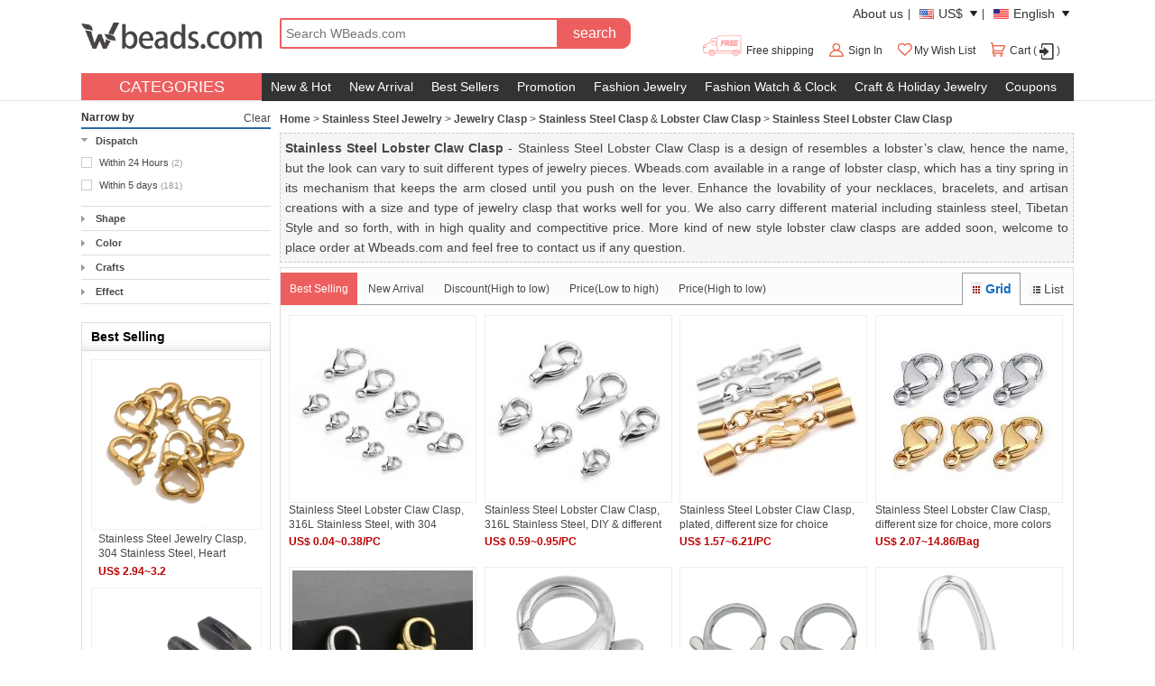

--- FILE ---
content_type: text/html; charset=utf-8
request_url: https://wbeads.com/wholesale-Stainless-Steel-Clasp-70.html
body_size: 103179
content:
<!DOCTYPE html PUBLIC "-//W3C//DTD XHTML 1.0 Transitional//EN" "http://www.w3.org/TR/xhtml1/DTD/xhtml1-transitional.dtd">
<html xmlns="http://www.w3.org/1999/xhtml">
<head>
<meta http-equiv="X-UA-Compatible" content="IE=9; IE=8; IE=7; IE=EDGE">
<meta http-equiv="Content-Type" content="text/html;charset=UTF-8" />
<meta http-equiv="Content-Language" content="en-US" />
<title>China beads,China beads ,China wholesale beads,China beads suppliers </title>
<meta name="keywords" content="wholesale Stainless Steel Lobster Claw Clasp,cheap Stainless Steel Lobster Claw Clasp,buy Stainless Steel Lobster Claw Clasp,Stainless Steel Lobster Claw Clasp best Sellers" />
<meta name="description" content="Wholesale Best Sellers Stainless Steel Lobster Claw Clasp from Cheap Stainless Steel Lobster Claw Clasp, Buy discount quality Stainless Steel Lobster Claw Clasp for handmade making from Reliable China  online store. FREE SHIPPING to UK/USA/GB/CA/AU/FR/Finland/Netherlands" />
<link rel="stylesheet" type="text/css" href="https://wbeadsjs-1253952653.cos.na-siliconvalley.myqcloud.com/css/page.css?v=202103261714" />
<link rel="stylesheet" type="text/css" href="https://wbeadsjs-1253952653.cos.na-siliconvalley.myqcloud.com/css/wbeads.css?v=202103261714" />
<link rel="stylesheet" type="text/css" href="https://wbeadsjs-1253952653.cos.na-siliconvalley.myqcloud.com/css/index_menu.css?v=202103261714" />
<link rel="icon" href="https://wbeadsjs-1253952653.cos.na-siliconvalley.myqcloud.com/favicon.ico?130129" type="image/x-icon" />
<link href="https://wbeadsjs-1253952653.cos.na-siliconvalley.myqcloud.com/css/jquery-ui-1.10.3.css?v=202103261714" rel="stylesheet" type="text/css" />
<link rel="stylesheet" href="https://wbeadsjs-1253952653.cos.na-siliconvalley.myqcloud.com/css/wishList_dir.css" type="text/css" />
<link rel="stylesheet" type="text/css" href="https://wbeadsjs-1253952653.cos.na-siliconvalley.myqcloud.com/css/coupons.css?v=202103261714" />
<script src="//w1fbeadsus-1253952653.cos.na-siliconvalley.myqcloud.com/js/jquery-1.8.2.min.js"></script>

	<!-- Facebook Pixel Code  181190545985418 -->

</head>
<body id="_home_body">
<!-- 头部  -->
<div class="az-header-top">
	<div style="width:1100px;margin:2px auto;overflow:hidden;display:none;position:relative" class="b1" id="top_show" ></div>
	<!-- 店招  -->
	<div class="az-header">
		<div class="az-h-a">
			<div class="az-logo"><a href="//wbeads.com/"><img name="" src="https://wbeadsjs-1253952653.cos.na-siliconvalley.myqcloud.com/images/home/wbeads-logo.png?1" width="200"  alt=""/></a>
			</div>
			<div class="az-search">
				<form name="sform" action="//wbeads.com/search_result.php" method="get" onsubmit="return noSubmitAgain('topSearchSubmit')">
					<div class="az-s-a">
						<input type="text" value="" name="keywords" placeholder="Search WBeads.com" id="search"/>
						<input type="hidden" name="act" value="search">
					</div>
					<div class="az-s-b">
						<input type="submit" name="b1"  value="search"/>
					</div>
				</form>
			</div>
			<div class="az_lang_nav">
				<div class="az-h-t">
					<div class="az-h-t-a">
						<div class="az-h-t-r">
							<ul>
								<li><a href="//wbeads.com/about_us.php">About us</a></li>
<!--								<li >|</li>-->
<!--								<li><a href="--><!--/shipping_cost.php">--><!--</a></li>-->
								<li >|</li>
								<li class="az-item-menu">
									<a href="#">
										<em class="USD_language"></em>
										<span>US$</span>
										<h5>&nbsp;</h5>
									</a>
									<ul id="az-currency-list">
																																											<li class="new_guoqi1">
												<em class="language_AUD"></em>
												<a href="javascript:void(0)" onclick="setCurrency(1)">Australian Dollar</a>
											</li>
																																<li class="new_guoqi1">
												<em class="language_CAD"></em>
												<a href="javascript:void(0)" onclick="setCurrency(2)">Canadian Dollar</a>
											</li>
																																<li class="new_guoqi1">
												<em class="language_EUR"></em>
												<a href="javascript:void(0)" onclick="setCurrency(4)">Euro</a>
											</li>
																																<li class="new_guoqi1">
												<em class="language_GBP"></em>
												<a href="javascript:void(0)" onclick="setCurrency(5)">British Pound</a>
											</li>
																																<li class="new_guoqi1">
												<em class="language_RUB"></em>
												<a href="javascript:void(0)" onclick="setCurrency(6)">Russian Ruble</a>
											</li>
																																<li class="new_guoqi1">
												<em class="language_HKD"></em>
												<a href="javascript:void(0)" onclick="setCurrency(8)">Hong Kong Dollar</a>
											</li>
																																<li class="new_guoqi1">
												<em class="language_CHF"></em>
												<a href="javascript:void(0)" onclick="setCurrency(9)">Swiss Franc</a>
											</li>
																																<li class="new_guoqi1">
												<em class="language_SGD"></em>
												<a href="javascript:void(0)" onclick="setCurrency(10)">Singapore</a>
											</li>
																																<li class="new_guoqi1">
												<em class="language_JPY"></em>
												<a href="javascript:void(0)" onclick="setCurrency(14)">Japanese Yen</a>
											</li>
																																<li class="new_guoqi1">
												<em class="language_NZD"></em>
												<a href="javascript:void(0)" onclick="setCurrency(18)">NZL Dollar</a>
											</li>
																																<li class="new_guoqi1">
												<em class="language_MXN"></em>
												<a href="javascript:void(0)" onclick="setCurrency(27)">Mexico Dollar</a>
											</li>
																			</ul>
								</li>
								<li >|</li>
								<li class="az-item-menu">
									<a href="#">
										<span><em class="en_language"></em><a href="//wbeads.com/wholesale-Stainless-Steel-Clasp-70.html"><span>English</span><h5>&nbsp;</h5></a></span>
									</a>
									<ul id="az-lang-list">
																																											<li class="guoqi_left">
												<em class="list_de_language"></em>
												<a href="//wbeads.com/de/Grosshandel-Stainless-Steel-Clasp-70.html" onclick="setCustomerLang('de')">Deutsch</a>
											</li>
																																<li class="guoqi_left">
												<em class="list_es_language"></em>
												<a href="//wbeads.com/es/al_por_mayor-Stainless-Steel-Clasp-70.html" onclick="setCustomerLang('es')">Español</a>
											</li>
																																<li class="guoqi_left">
												<em class="list_ru_language"></em>
												<a href="//wbeads.com/ru/wholesale-Stainless-Steel-Clasp-70.html" onclick="setCustomerLang('ru')">Русский</a>
											</li>
																																<li class="guoqi_left">
												<em class="list_fr_language"></em>
												<a href="//wbeads.com/fr/Vente_en_gros-Stainless-Steel-Clasp-70.html" onclick="setCustomerLang('fr')">Français</a>
											</li>
																			</ul>
								</li>
							</ul>
						</div>
					</div>
				</div>
				<div class="az-h-b">
					<ul id="login_head" data-view-cart="View Cart" data-checkout="Quick Checkout" data-pre="Previous" data-next="Next">
						<li>
							<a href="//my.wbeads.com/shipping_cost.php"><img style="margin-bottom:-5px;" src="https://wbeadsjs-1253952653.cos.na-siliconvalley.myqcloud.com/images/free-cart.png"  height="28" alt="">
							Free shipping</a></li>
						<li id="sign_f">
							<img style="margin-bottom:-5px;" src="https://wbeadsjs-1253952653.cos.na-siliconvalley.myqcloud.com/images/home/ico_2.png" width="20" height="20" alt="">
							<span id="Login_S"><a href="//my.wbeads.com/login.php"> Sign in</a></span>
						</li>
						<li><a href="//my.wbeads.com/wishLists_dir.php"><img style="margin-bottom:-5px;" src="https://wbeadsjs-1253952653.cos.na-siliconvalley.myqcloud.com/images/home/ico_1.png" width="20" height="20" alt="">My Wish List</a></li>
						<li id="mycart_num"><a href="//my.wbeads.com/mycart.php"><img style="margin-bottom:-5px;"  src="https://wbeadsjs-1253952653.cos.na-siliconvalley.myqcloud.com/images/home/ico_0.png" width="20" height="20" alt=""> Cart </a>(<font id="topItemsNum" class="red"></font>)</li>
					</ul>
				</div>
			</div>
		</div>
		<div style="clear: both"></div>
	</div>
	<div class="az-nav">
		<div class="az-nav-a">
			<div class="az-nav-l" id="top_menu_cntr">
				<a href="/sitemap.php">CATEGORIES</a>
				<div id="top_menu">
					<!--新导航-->
					
<style>
    .catlog{border:0px;}
    .new_index_leftmenu {
        font-weight: bold;
        padding-left: 10px;
        height: 26px;
        line-height: 26px;
        border-bottom: 0px solid #DDD;
        font-size: 12px;
        text-overflow: ellipsis;
        white-space: nowrap;
    }
    .catlog .item-link {
        border-bottom: 0px solid #e5e5e5;
        padding: 9px 10px 10px 9px;overflow: hidden;display: block;
        text-overflow: ellipsis;white-space: nowrap;
    }
    .catlog .item{
        width:203px;}
    .navUlBox_left{
	    left:200px;
	    border:2px solid #ed5f5f;
	    overflow-y: scroll;
	    max-height: 500px;
    }
    .catlog .hover .item-link {
        border-bottom-color: #ed5f5f;
        border-top-color: #ed5f5f;
        color: #f60;
        position: relative;
        z-index: 31;
        width: 191px;
        background: #fff;
        padding: 5px 1px 5px 7px;
    }

</style>
<div class="az-l-b"><div><div class="az-l-b-l">
<div id="left_menu" style="display: block">
    <ul class="catlog"><li class="new_index_leftmenu"><a href="//wbeads.com/wholesale-Jewelry-Findings-2.html" target="_blank">Findings & Component</a></li><li class="item"><div class="navUlBox_left"><ul class="navUlBoxCon"><li style="background-image:none"><a href="//wbeads.com/wholesale-Cultured-Freshwater-Pearl-Beads-226.html" title=""><strong>Cultured Freshwater Pearl Beads</strong><span>(4184)</span></a></li><li><a href="//wbeads.com/wholesale-Oyster-and-Wish-Pearl-Kit-2646.html" title="">Oyster &amp; Wish Pearl Kit<span>(83)</span></a></li><li><a href="//wbeads.com/wholesale-Freshwater-Cultured-Love-Wish-Pearl-Oyster-2465.html" title="">Freshwater Cultured Love Wish Pearl Oyster<span>(67)</span></a></li><li><a href="//wbeads.com/wholesale-Baroque-Cultured-Freshwater-Pearl-Beads-232.html" title="">Cultured Baroque Freshwater Pearl Beads<span>(840)</span></a><img class='left_menu_img' src='https://w1getscn-1253952653.cos.na-siliconvalley.myqcloud.com//images/hot.gif' /></li><li><a href="//wbeads.com/wholesale-Potato-Cultured-Freshwater-Pearl-Beads-231.html" title="">Cultured Potato Freshwater Pearl Beads<span>(925)</span></a><img class='left_menu_img' src='https://w1getscn-1253952653.cos.na-siliconvalley.myqcloud.com//images/hot.gif' /></li><li><a href="//wbeads.com/wholesale-Natural-Freshwater-Pearl-Loose-Beads-2248.html" title="">Natural Freshwater Pearl Loose Beads<span>(311)</span></a></li><li><a href="//wbeads.com/wholesale-Akoya-Cultured-Sea-Pearl-Oyster-Beads-2658.html" title="">Akoya Cultured Sea Pearl Oyster Beads<span>(39)</span></a></li><li><a href="//wbeads.com/wholesale-Rice-Cultured-Freshwater-Pearl-Beads-234.html" title="">Cultured Rice Freshwater Pearl Beads<span>(622)</span></a><img class='left_menu_img' src='https://w1getscn-1253952653.cos.na-siliconvalley.myqcloud.com//images/hot.gif' /></li><li><a href="//wbeads.com/wholesale-Round-Cultured-Freshwater-Pearl-Beads-233.html" title="">Cultured Round Freshwater Pearl Beads<span>(343)</span></a><img class='left_menu_img' src='https://w1getscn-1253952653.cos.na-siliconvalley.myqcloud.com//images/hot.gif' /></li><li style="background-image:none"><a href="//wbeads.com/wholesale-Gemstone-Beads-23.html" title=""><strong>Natural Gemstone Beads</strong><span>(15421)</span></a></li><li><a href="//wbeads.com/wholesale-Gemstone-Jewelry-Beads-382.html" title="">Gemstone Jewelry Beads<span>(5991)</span></a></li><li><a href="//wbeads.com/wholesale-Mixed-Gemstone-Beads-2366.html" title="">Mixed Gemstone Beads<span>(718)</span></a></li><li><a href="//wbeads.com/wholesale-Tiger-Eye-Beads-375.html" title="">Natural Tiger Eye Beads<span>(562)</span></a></li><li><a href="//wbeads.com/wholesale-Turquoise-Beads-49.html" title="">Turquoise Beads<span>(1373)</span></a></li><li><a href="//wbeads.com/wholesale-Jade-Beads-365.html" title="">Natural Jade Beads<span>(1166)</span></a></li></ul><ul class="navUlBoxCon"><li style="background-image:none"><a href="//wbeads.com/wholesale-Agate-Jewelry-Beads-33.html" title=""><strong>Agate Jewelry Beads</strong><span>(4263)</span></a></li><li><a href="//wbeads.com/wholesale-Natural-Tibetan-Agate-Dzi-Beads-426.html" title="">Natural Tibetan Agate Dzi Beads<span>(1056)</span></a></li><li><a href="//wbeads.com/wholesale-Agate-Beads-406.html" title="">Agate Beads<span>(1021)</span></a></li><li><a href="//wbeads.com/wholesale-Natural-Lace-Agate-Beads-402.html" title="">Natural Lace Agate Beads<span>(320)</span></a></li><li><a href="//wbeads.com/wholesale-Natural-Black-Agate-Beads-397.html" title="">Natural Black Agate Beads<span>(191)</span></a></li><li><a href="//wbeads.com/wholesale-Natural-Dragon-Veins-Agate-Beads-421.html" title="">Natural Dragon Veins Agate Beads<span>(206)</span></a></li><li><a href="//wbeads.com/wholesale-Natural-Indian-Agate-Beads-404.html" title="">Natural Indian Agate Beads<span>(106)</span></a></li><li><a href="//wbeads.com/wholesale-Natural-Red-Agate-Beads-396.html" title="">Natural Red Agate Beads<span>(364)</span></a></li><li><a href="//wbeads.com/wholesale-Natural-Rose-Agate-Beads-400.html" title="">Natural Rose Agate Beads<span>(25)</span></a></li><li style="background-image:none"><a href="//wbeads.com/wholesale-Stainless-Steel-Jewelry-Beads-156.html" title=""><strong>Stainless Steel Jewelry Beads</strong><span>(3093)</span></a></li><li><a href="//wbeads.com/wholesale-Stainless-Steel-European-Beads-216.html" title="">Stainless Steel European Beads<span>(383)</span></a></li><li><a href="//wbeads.com/wholesale-Stainless-Steel-Beads-1957.html" title="">Stainless Steel Beads<span>(1177)</span></a></li><li><a href="//wbeads.com/wholesale-Stainless-Steel-Spacer-Beads-1952.html" title="">Stainless Steel Spacer Beads<span>(500)</span></a></li><li><a href="//wbeads.com/wholesale-Stainless-Steel-Large-Hole-Beads-1950.html" title="">Stainless Steel Large Hole Beads<span>(583)</span></a></li><li><a href="//wbeads.com/wholesale-Stainless-Steel-Linking-Ring-1025.html" title="">Stainless Steel Linking Ring<span>(140)</span></a></li></ul><ul class="navUlBoxCon"><li style="background-image:none"><a href="//wbeads.com/wholesale-Crystal-Beads-Jewelry-228.html" title=""><strong>Crystal Beads Jewelry</strong><span>(1517)</span></a></li><li><a href="//wbeads.com/wholesale-Crystal-Beads-46.html" title="">Crystal Beads<span>(565)</span></a></li><li><a href="//wbeads.com/wholesale-Round-Crystal-Beads-524.html" title="">Round Crystal Beads<span>(302)</span></a></li><li><a href="//wbeads.com/wholesale-Rondelle-Crystal-Beads-526.html" title="">Rondelle Crystal Beads<span>(295)</span></a></li><li><a href="//wbeads.com/wholesale-Teardrop-Crystal-Beads-519.html" title="">Teardrop Crystal Beads<span>(69)</span></a></li><li><a href="//wbeads.com/wholesale-Cubic-Crystal-Beads-520.html" title="">Cubic Crystal Beads<span>(34)</span></a></li><li><a href="//wbeads.com/wholesale-European-Crystal-Beads-113.html" title="">European Crystal Beads<span>(29)</span></a></li><li><a href="//wbeads.com/wholesale-Imitation-CRYSTALLIZED-Crystal-Beads-518.html" title="">Imitation CRYSTALLIZED™ Element Crystal Beads<span>(63)</span></a></li><li><a href="//wbeads.com/wholesale-Hexagon-Crystal-Beads-521.html" title="">Hexagon Crystal Beads<span>(3)</span></a></li><li style="background-image:none"><a href="//wbeads.com/wholesale-Acrylic-Beads-28.html" title=""><strong>Acrylic Beads</strong><span>(5570)</span></a></li><li><a href="//wbeads.com/wholesale-Alphabet-Acrylic-Beads-446.html" title="">Alphabet Acrylic Beads<span>(607)</span></a></li><li><a href="//wbeads.com/wholesale-Solid-Acrylic-Beads-447.html" title="">Opaque Acrylic Beads<span>(443)</span></a></li><li><a href="//wbeads.com/wholesale-Acrylic-Jewelry-Beads-2289.html" title="">Acrylic Jewelry Beads<span>(1922)</span></a></li><li><a href="//wbeads.com/wholesale-Miracle-Acrylic-Beads-890.html" title="">Miracle Acrylic Beads<span>(168)</span></a></li><li><a href="//wbeads.com/wholesale-Frosted-Acrylic-Beads-450.html" title="">Frosted Acrylic Beads<span>(137)</span></a></li></ul></div><a href="//wbeads.com/wholesale-Beads-13.html" class="item-link"><strong>Beads</strong><span>(62772)</span></a></li><li class="item"><div class="navUlBox_left"><ul class="navUlBoxCon"><li style="background-image:none"><a href="//wbeads.com/wholesale-Tibetan-Style-Pendants-Jewelry-256.html" title=""><strong>Tibetan Style Pendants Jewelry</strong><span>(23973)</span></a></li><li><a href="//wbeads.com/wholesale-Tibetan-Style-Pendants-45.html" title="">Tibetan Style Pendants<span>(7573)</span></a></li><li><a href="//wbeads.com/wholesale-Tibetan-Style-Enamel-Pendants-6197.html" title="">Tibetan Style Enamel Pendants<span>(3459)</span></a></li><li><a href="//wbeads.com/wholesale-Tibetan-Style-Animal-Pendants-255.html" title="">Tibetan Style Animal Pendants<span>(3515)</span></a></li><li><a href="//wbeads.com/wholesale-Tibetan-Style-Heart-Pendants-593.html" title="">Tibetan Style Heart Pendants<span>(1212)</span></a></li><li><a href="//wbeads.com/wholesale-Tibetan-Style-Alphabet-Pendants-766.html" title="">Alphabet and Number Pendants<span>(180)</span></a></li><li><a href="//wbeads.com/wholesale-Tibetan-Style-Key-Pendants-586.html" title="">Tibetan Style Key Pendants<span>(509)</span></a></li><li><a href="//wbeads.com/wholesale-Tibetan-Style-Rhinestone-Pendants-1278.html" title="">Tibetan Style Rhinestone Pendants<span>(806)</span></a></li><li><a href="//wbeads.com/wholesale-Tibetan-Style-Leaf-Pendants-590.html" title="">Tibetan Style Leaf Pendants<span>(442)</span></a></li><li style="background-image:none"><a href="//wbeads.com/wholesale-Stainless-Steel-Jewelry-Pendant-1808.html" title=""><strong>Stainless Steel Jewelry Pendant</strong><span>(17167)</span></a></li><li><a href="//wbeads.com/wholesale-Stainless-Steel-Jewelry-Pendants-157.html" title="">Stainless Steel Pendants<span>(10867)</span></a><img class='left_menu_img' src='https://w1getscn-1253952653.cos.na-siliconvalley.myqcloud.com//images/hot.gif' /></li><li><a href="//wbeads.com/wholesale-Stainless-Steel-Letter-Pendants-1947.html" title="">Stainless Steel Letter Pendants<span>(234)</span></a></li><li><a href="//wbeads.com/wholesale-Stainless-Steel-Animal-Pendants-1804.html" title="">Stainless Steel Animal Pendants<span>(1825)</span></a><img class='left_menu_img' src='https://w1getscn-1253952653.cos.na-siliconvalley.myqcloud.com//images/hot.gif' /></li><li><a href="//wbeads.com/wholesale-Stainless-Steel-Cross-Pendants-1802.html" title="">Stainless Steel Cross Pendants<span>(874)</span></a><img class='left_menu_img' src='https://w1getscn-1253952653.cos.na-siliconvalley.myqcloud.com//images/hot.gif' /></li><li><a href="//wbeads.com/wholesale-Stainless-Steel-Pendant-Setting-1391.html" title="">Stainless Steel Pendant Setting<span>(462)</span></a></li></ul><ul class="navUlBoxCon"><li style="background-image:none"><a href="//wbeads.com/wholesale-Gemstone-Pendant-109.html" title=""><strong>Natural Gemstone Pendant</strong><span>(6070)</span></a></li><li><a href="//wbeads.com/wholesale-Gemstone-Pendants-Jewelry-625.html" title="">Gemstone Pendants Jewelry<span>(5382)</span></a></li><li><a href="//wbeads.com/wholesale-Imperial-Jasper-Pendants-986.html" title="">Natural Imperial Jasper Pendants<span>(199)</span></a></li><li><a href="//wbeads.com/wholesale-Jade-Pendants-977.html" title="">Natural Jade Pendants<span>(197)</span></a></li><li><a href="//wbeads.com/wholesale-Tiger-Eye-Pendants-619.html" title="">Natural Tiger Eye Pendants<span>(49)</span></a></li><li><a href="//wbeads.com/wholesale-Malachite-Pendants-624.html" title="">Malachite Pendants<span>(14)</span></a></li><li><a href="//wbeads.com/wholesale-Gemstone-Graduated-Pendant-Beads-1606.html" title="">Natural Gemstone Graduated Pendant Beads<span>(14)</span></a></li><li><a href="//wbeads.com/wholesale-Gemstone-Pendant-Component-617.html" title="">Natural Gemstone Pendant Component<span>(12)</span></a></li><li><a href="//wbeads.com/wholesale-Aventurine-Pendants-620.html" title="">Natural Aventurine Pendants<span>(41)</span></a></li><li style="background-image:none"><a href="//wbeads.com/wholesale-Brass-Pendants-69.html" title=""><strong>Brass Pendants</strong><span>(17405)</span></a></li><li><a href="//wbeads.com/wholesale-Cubic-Zirconia-Micro-Pave-Pendant-1597.html" title="">Cubic Zirconia Micro Pave Brass Pendant<span>(10750)</span></a></li><li><a href="//wbeads.com/wholesale-Brass-Jewelry-Pendants-1001.html" title="">Brass Jewelry Pendants<span>(4522)</span></a></li><li><a href="//wbeads.com/wholesale-Cubic-Zirconia-%28CZ%29-Brass-Pendants-1231.html" title="">Cubic Zirconia Brass Pendants<span>(571)</span></a></li><li><a href="//wbeads.com/wholesale-Brass-Heart-Pendants-1003.html" title="">Brass Heart Pendants<span>(522)</span></a></li><li><a href="//wbeads.com/wholesale-Brass-Cross-Pendants-1468.html" title="">Brass Cross Pendants<span>(98)</span></a></li></ul><ul class="navUlBoxCon"><li style="background-image:none"><a href="//wbeads.com/wholesale-Natural-Shell-Pendants-548.html" title=""><strong>Natural Shell Pendants</strong><span>(2227)</span></a></li><li><a href="//wbeads.com/wholesale-Natural-Trumpet-Shell-Pendants-1129.html" title="">Natural Trumpet Shell Pendants<span>(123)</span></a></li><li><a href="//wbeads.com/wholesale-Shell-Pendants-144.html" title="">Shell Pendants<span>(1171)</span></a></li><li><a href="//wbeads.com/wholesale-Natural-White-Shell-Pendants-545.html" title="">Natural White Shell Pendants<span>(400)</span></a></li><li><a href="//wbeads.com/wholesale-Natural-Abalone-Shell-Pendants-543.html" title="">Natural Abalone Shell Pendants<span>(319)</span></a></li><li><a href="//wbeads.com/wholesale-Natural-Black-Shell-Pendants-546.html" title="">Natural Black Shell Pendants<span>(125)</span></a></li><li><a href="//wbeads.com/wholesale-Natural-Pink-Shell-Pendants-542.html" title="">Natural Pink Shell Pendants<span>(11)</span></a></li><li><a href="//wbeads.com/wholesale-Natural-Mosaic-Shell-Pendants-544.html" title="">Natural Mosaic Shell Pendants<span>(47)</span></a></li><li><a href="//wbeads.com/wholesale-Natural-Yellow-Shell-Pendants-547.html" title="">Natural Yellow Shell Pendants<span>(31)</span></a></li><li style="background-image:none"><a href="//wbeads.com/wholesale-Agate-Pendants-135.html" title=""><strong>Agate Pendants</strong><span>(1018)</span></a></li><li><a href="//wbeads.com/wholesale-Natural-Agate-Druzy-Pendant-2037.html" title="">Natural Agate Druzy Pendant<span>(169)</span></a></li><li><a href="//wbeads.com/wholesale-Agate-Jewelry-Pendants-562.html" title="">Agate Jewelry Pendants<span>(614)</span></a><img class='left_menu_img' src='https://w1getscn-1253952653.cos.na-siliconvalley.myqcloud.com//images/hot.gif' /></li><li><a href="//wbeads.com/wholesale-Black-Agate-Pendants-558.html" title="">Black Agate Pendants<span>(28)</span></a></li><li><a href="//wbeads.com/wholesale-Red-Agate-Pendants-559.html" title="">Red Agate Pendants<span>(35)</span></a></li><li><a href="//wbeads.com/wholesale-Green-Agate-Pendant-560.html" title="">Green Agate Pendant<span>(10)</span></a></li></ul></div><a href="//wbeads.com/wholesale-Jewelry-Pendant-14.html" class="item-link"><strong>Pendants & Charms</strong><span>(79260)</span></a></li><li class="item"><div class="navUlBox_left"><ul class="navUlBoxCon"><li style="background-image:none"><a href="//wbeads.com/wholesale-Magnetic-Clasps-271.html" title=""><strong>Magnetic Clasps</strong><span>(1392)</span></a></li><li><a href="//wbeads.com/wholesale-Stainless-Steel-Magnetic-Clasp-351.html" title="">Stainless Steel Magnetic Clasp<span>(875)</span></a><img class='left_menu_img' src='https://w1getscn-1253952653.cos.na-siliconvalley.myqcloud.com//images/hot.gif' /></li><li><a href="//wbeads.com/wholesale-Tibetan-Style-Magnetic-Clasp-250.html" title="">Tibetan Style Magnetic Clasp<span>(211)</span></a></li><li><a href="//wbeads.com/wholesale-Brass-Magnetic-Clasp-261.html" title="">Brass Magnetic Clasp<span>(270)</span></a></li><li><a href="//wbeads.com/wholesale-Magnetic-Clasp-Jewelry-180.html" title="">Magnetic Hematite Clasp<span>(12)</span></a></li><li><a href="//wbeads.com/wholesale-925-Sterling-Silver-Magnetic-Clasp-270.html" title="">925 Sterling Silver Magnetic Clasp<span>(24)</span></a></li><li style="background-image:none"><a href="//wbeads.com/wholesale-Lobster-Claw-Clasp-275.html" title=""><strong>Lobster Claw Clasp</strong><span>(654)</span></a></li><li><a href="//wbeads.com/wholesale-Stainless-Steel-Clasp-70.html" title="">Stainless Steel Lobster Claw Clasp<span>(183)</span></a><img class='left_menu_img' src='https://w1getscn-1253952653.cos.na-siliconvalley.myqcloud.com//images/hot.gif' /></li><li><a href="//wbeads.com/wholesale-925-Sterling-Silver-Lobster-Claw-Clasp-267.html" title="">925 Sterling Silver Lobster Claw Clasp<span>(97)</span></a></li><li><a href="//wbeads.com/wholesale-Tibetan-Style-Lobster-Clasp-248.html" title="">Tibetan Style Lobster Clasp<span>(143)</span></a></li><li><a href="//wbeads.com/wholesale-Brass-Lobster-Clasp-258.html" title="">Brass Lobster Clasp<span>(223)</span></a></li><li><a href="//wbeads.com/wholesale-Iron-Lobster-Claw-Clasp-317.html" title="">Iron Lobster Claw Clasp<span>(8)</span></a></li><li style="background-image:none"><a href="//wbeads.com/wholesale-Key-Clasp-2235.html" title=""><strong>Key Clasp</strong><span>(3235)</span></a></li><li><a href="//wbeads.com/wholesale-Tibetan-Style-Key-Clasp-1021.html" title="">Tibetan Style Key Clasp<span>(2023)</span></a></li><li><a href="//wbeads.com/wholesale-Stainless-Steel-Key-Clasp-1976.html" title="">Stainless Steel Key Clasp<span>(1103)</span></a></li></ul><ul class="navUlBoxCon"><li style="background-image:none"><a href="//wbeads.com/wholesale-Bayonet-Clasp-1077.html" title=""><strong>Bayonet Clasp</strong><span>(334)</span></a></li><li><a href="//wbeads.com/wholesale-Stainless-Steel-Bayonet-Clasp-444.html" title="">Stainless Steel Bayonet Clasp<span>(225)</span></a></li><li><a href="//wbeads.com/wholesale-Brass-Bayonet-Clasp-921.html" title="">Brass Bayonet Clasp<span>(99)</span></a></li><li><a href="//wbeads.com/wholesale-Zinc-Alloy-Bayonet-Clasp-2659.html" title="">Tibetan Style Bayonet Clasp<span>(10)</span></a></li><li style="background-image:none"><a href="//wbeads.com/wholesale-Toggle-Clasp-273.html" title=""><strong>Toggle Clasp</strong><span>(406)</span></a></li><li><a href="//wbeads.com/wholesale-Tibetan-Style-Toggle-Clasp-246.html" title="">Tibetan Style Toggle Clasp<span>(43)</span></a></li><li><a href="//wbeads.com/wholesale-Stainless-Steel-Toggle-Clasp-350.html" title="">Stainless Steel Toggle Clasp<span>(100)</span></a></li><li><a href="//wbeads.com/wholesale-Brass-Toggle-Clasp-257.html" title="">Brass Toggle Clasp<span>(205)</span></a></li><li><a href="//wbeads.com/wholesale-Sterling-Silver-Toggle-Clasp-597.html" title="">925 Sterling Silver Toggle Clasp<span>(58)</span></a></li><li style="background-image:none"><a href="//wbeads.com/wholesale-Lobster-Swivel-Clasp-1065.html" title=""><strong>Lobster Swivel Clasp</strong><span>(21)</span></a></li><li><a href="//wbeads.com/wholesale-Tibetan-Style-Lobster-Swivel-Clasp-473.html" title="">Tibetan Style Lobster Swivel Clasp<span>(21)</span></a></li><li style="background-image:none"><a href="//wbeads.com/wholesale-Spring-Rings-Clasp-274.html" title=""><strong>Spring Ring Clasp</strong><span>(89)</span></a></li><li><a href="//wbeads.com/wholesale-Brass-Spring-Ring-Clasp-264.html" title="">Brass Spring Ring Clasp<span>(44)</span></a></li><li><a href="//wbeads.com/wholesale-Tibetan-Style-Spring-Ring-Clasp-2284.html" title="">Tibetan Style Spring Ring Clasp<span>(11)</span></a></li><li><a href="//wbeads.com/wholesale-925-Sterling-Silver-Spring-Ring-Clasp-269.html" title="">925 Sterling Silver Spring Ring Clasp<span>(34)</span></a></li></ul><ul class="navUlBoxCon"><li style="background-image:none"><a href="//wbeads.com/wholesale-Lobster-Claw-Cord-Clasp-1069.html" title=""><strong>Lobster Claw Cord Clasp</strong><span>(176)</span></a></li><li><a href="//wbeads.com/wholesale-Stainless-Steel-Lobster-Claw-Cord-Clasp-1071.html" title="">Stainless Steel Lobster Claw Cord Clasp<span>(43)</span></a></li><li><a href="//wbeads.com/wholesale-Brass-Lobster-Claw-Cord-Clasp-969.html" title="">Brass Lobster Claw Cord Clasp<span>(133)</span></a></li><li style="background-image:none"><a href="//wbeads.com/wholesale-Fishhook-Clasps-1070.html" title=""><strong>Fishhook Clasps</strong><span>(10)</span></a></li><li><a href="//wbeads.com/wholesale-Brass-Fishhook-Clasp-922.html" title="">Brass Fishhook Clasp<span>(10)</span></a></li><li style="background-image:none"><a href="//wbeads.com/wholesale-Box-Clasps-272.html" title=""><strong>Box Clasps</strong><span>(171)</span></a></li><li><a href="//wbeads.com/wholesale-Brass-Box-Clasp-260.html" title="">Brass Box Clasp<span>(124)</span></a></li><li><a href="//wbeads.com/wholesale-Shell-Jewelry-Clasp-174.html" title="">Shell Box Clasp<span>(24)</span></a></li><li><a href="//wbeads.com/wholesale-Tibetan-Style-Box-Clasp-251.html" title="">Tibetan Style Box Clasp<span>(4)</span></a></li><li><a href="//wbeads.com/wholesale-925-Sterling-Silver-Box-Clasp-266.html" title="">925 Sterling Silver Box Clasp<span>(19)</span></a></li><li style="background-image:none"><a href="//wbeads.com/wholesale-Leather-Cord-Clasp-1076.html" title=""><strong>Leather Cord Clasp</strong><span>(152)</span></a></li><li><a href="//wbeads.com/wholesale-Stainless-Steel-Leather-Cord-Clasp-352.html" title="">Stainless Steel Leather Cord Clasp<span>(152)</span></a></li><li style="background-image:none"><a href="//wbeads.com/wholesale-European-Clips-276.html" title=""><strong>European Clips</strong><span>(24)</span></a></li><li><a href="//wbeads.com/wholesale-Brass-European-Clip-259.html" title="">Brass European Clip<span>(10)</span></a></li><li><a href="//wbeads.com/wholesale-Tibetan-Style-European-Clip-474.html" title="">Tibetan Style European Clip<span>(10)</span></a></li></ul></div><a href="//wbeads.com/wholesale-Jewelry-Clasp-15.html" class="item-link"><strong>Jewelry Clasp</strong><span>(7215)</span></a></li><li class="item"><div class="navUlBox_left"><ul class="navUlBoxCon"><li style="background-image:none"><a href="//wbeads.com/wholesale-Curb-Chain-2004.html" title=""><strong>Curb Chain</strong><span>(133)</span></a></li><li><a href="//wbeads.com/wholesale-Stainless-Steel-Curb-Chain-1099.html" title="">Stainless Steel Curb Chain<span>(112)</span></a></li><li><a href="//wbeads.com/wholesale-Brass-Curb-Chain-721.html" title="">Brass Curb Chain<span>(21)</span></a></li><li style="background-image:none"><a href="//wbeads.com/wholesale-Oval-Chain-2002.html" title=""><strong>Oval Chain</strong><span>(413)</span></a></li><li><a href="//wbeads.com/wholesale-Stainless-Steel-Oval-Chain-1100.html" title="">Stainless Steel Oval Chain<span>(270)</span></a></li><li><a href="//wbeads.com/wholesale-Iron-Twist-Oval-Chain-581.html" title="">Iron Twist Oval Chain<span>(18)</span></a></li><li><a href="//wbeads.com/wholesale-Brass-Oval-Chain-719.html" title="">Brass Oval Chain<span>(125)</span></a></li><li style="background-image:none"><a href="//wbeads.com/wholesale-Extender-Chain-2009.html" title=""><strong>Extender Chain</strong><span>(197)</span></a></li><li><a href="//wbeads.com/wholesale-Stainless-Steel-Extender-Chain-2325.html" title="">Stainless Steel Extender Chain<span>(110)</span></a></li><li><a href="//wbeads.com/wholesale-Brass-Extender-Chain-727.html" title="">Brass Extender Chain<span>(70)</span></a></li><li><a href="//wbeads.com/wholesale-Iron-Extender-Chain-575.html" title="">Iron Extender Chain<span>(17)</span></a></li><li style="background-image:none"><a href="//wbeads.com/wholesale-Iron-Chain-67.html" title=""><strong>Iron Chain</strong><span>(150)</span></a></li><li><a href="//wbeads.com/wholesale-Iron-Twist-Oval-Chain-581.html" title="">Iron Twist Oval Chain<span>(18)</span></a></li><li><a href="//wbeads.com/wholesale-Iron-Jewelry-Chain-580.html" title="">Iron Jewelry Chain<span>(80)</span></a></li><li><a href="//wbeads.com/wholesale-Iron-Extender-Chain-575.html" title="">Iron Extender Chain<span>(17)</span></a></li></ul><ul class="navUlBoxCon"><li style="background-image:none"><a href="//wbeads.com/wholesale-Ball-Chain-2005.html" title=""><strong>Ball Chain</strong><span>(319)</span></a></li><li><a href="//wbeads.com/wholesale-Stainless-Steel-Ball-Chain-1096.html" title="">Stainless Steel Ball Chain<span>(133)</span></a></li><li><a href="//wbeads.com/wholesale-Iron-Ball-Chain-578.html" title="">Iron Ball Chain<span>(15)</span></a></li><li><a href="//wbeads.com/wholesale-Brass-Ball-Chain-722.html" title="">Brass Ball Chain<span>(171)</span></a></li><li style="background-image:none"><a href="//wbeads.com/wholesale-Rolo-Chain-2010.html" title=""><strong>Rolo Chain</strong><span>(50)</span></a></li><li><a href="//wbeads.com/wholesale-Stainless-Steel-Rolo-Chain-1887.html" title="">Stainless Steel Rolo Chain<span>(50)</span></a></li><li style="background-image:none"><a href="//wbeads.com/wholesale-Figaro-Chain-2003.html" title=""><strong>Figaro Chain</strong><span>(44)</span></a></li><li><a href="//wbeads.com/wholesale-Stainless-Steel-Figaro-Chain-2244.html" title="">Stainless Steel Figaro Chain<span>(23)</span></a></li><li><a href="//wbeads.com/wholesale-Brass-Figaro-Chain-720.html" title="">Brass Figaro Chain<span>(21)</span></a></li><li style="background-image:none"><a href="//wbeads.com/wholesale-Snake-Chain-2007.html" title=""><strong>Snake Chain</strong><span>(31)</span></a></li><li><a href="//wbeads.com/wholesale-Stainless-Steel-Snake-Chain-1876.html" title="">Stainless Steel Snake Chain<span>(18)</span></a></li><li><a href="//wbeads.com/wholesale-Brass-Snake-Chain-725.html" title="">Brass Snake Chain<span>(13)</span></a></li><li style="background-image:none"><a href="//wbeads.com/wholesale-Valentino-Chain-2001.html" title=""><strong>Valentino Chain</strong><span>(1)</span></a></li><li><a href="//wbeads.com/wholesale-Stainless-Steel-Valentino-Chain-1877.html" title="">Stainless Steel Valentino Chain<span>(1)</span></a></li><li style="background-image:none"><a href="//wbeads.com/wholesale-Rope-Chain-2006.html" title=""><strong>Rope Chain</strong><span>(15)</span></a></li><li><a href="//wbeads.com/wholesale-Stainless-Steel-Rope-Chain-1888.html" title="">Stainless Steel Rope Chain<span>(15)</span></a></li></ul><ul class="navUlBoxCon"><li style="background-image:none"><a href="//wbeads.com/wholesale-Boston-Chain-2008.html" title=""><strong>Boston Chain</strong><span>(12)</span></a></li><li><a href="//wbeads.com/wholesale-Stainless-Steel-Boston-Chain-1098.html" title="">Stainless Steel Boston Chain<span>(12)</span></a></li></ul></div><a href="//wbeads.com/wholesale-Jewelry-Chain-65.html" class="item-link"><strong>Jewelry Chain</strong><span>(2159)</span></a></li><li class="new_index_leftmenu"><a href="//wbeads.com/wholesale-Jewelry-Supplies-63.html">Beading Supplies</a></li><li class="item"><div class="navUlBox_left"><ul class="navUlBoxCon"><li style="background-image:none"><a href="//wbeads.com/wholesale-Cord-Jewelry-307.html" title=""><strong>Jewelry Cord</strong><span>(762)</span></a></li><li><a href="//wbeads.com/wholesale-Nylon-Cord-416.html" title="">Nylon Cord<span>(126)</span></a></li><li><a href="//wbeads.com/wholesale-Fahion-Cord-Jewelry-2395.html" title="">Fahion Cord Jewelry<span>(130)</span></a></li><li><a href="//wbeads.com/wholesale-Wax-Cord-308.html" title="">Wax Cord<span>(88)</span></a></li><li><a href="//wbeads.com/wholesale-Cowhide-Cord-1080.html" title="">Cowhide Cord<span>(58)</span></a></li><li><a href="//wbeads.com/wholesale-Leather-Cord-309.html" title="">Leather Cord<span>(104)</span></a></li><li><a href="//wbeads.com/wholesale-Paracord-837.html" title="">Paracord<span>(83)</span></a></li><li><a href="//wbeads.com/wholesale-Polyester-Cord-1266.html" title="">Polyester Cord<span>(69)</span></a></li><li><a href="//wbeads.com/wholesale-Wool-Cord-310.html" title="">Velvet Cord<span>(41)</span></a></li><li style="background-image:none"><a href="//wbeads.com/wholesale-Thread-Jewelry-313.html" title=""><strong>Jewelry Thread</strong><span>(180)</span></a></li><li><a href="//wbeads.com/wholesale-Crystal-Thread-582.html" title="">Crystal Thread<span>(62)</span></a></li><li><a href="//wbeads.com/wholesale-Elastic-Thread-814.html" title="">Elastic Thread<span>(64)</span></a></li><li><a href="//wbeads.com/wholesale-Nylon-Thread-583.html" title="">Nylon Thread<span>(28)</span></a></li><li><a href="//wbeads.com/wholesale-Sewing-Thread-1232.html" title="">Sewing Thread<span>(26)</span></a></li><li style="background-image:none"><a href="//wbeads.com/wholesale-Wire-Jewelry-312.html" title=""><strong>Wire Jewelry</strong><span>(121)</span></a></li><li><a href="//wbeads.com/wholesale-Aluminum-Wire-893.html" title="">Aluminum Wire<span>(15)</span></a></li></ul><ul class="navUlBoxCon"><li style="background-image:none"><a href="//wbeads.com/wholesale-Ribbon-Jewelry-311.html" title=""><strong>Jewelry Decorative Fabric Ribbon</strong><span>(463)</span></a></li><li><a href="//wbeads.com/wholesale-Terylene-Ribbon-936.html" title="">Polyester Ribbon<span>(77)</span></a></li><li><a href="//wbeads.com/wholesale-Christmas-Ribbons-1793.html" title="">Christmas Ribbons<span>(64)</span></a></li><li><a href="//wbeads.com/wholesale-Satin-Ribbon-933.html" title="">Satin Ribbon<span>(136)</span></a></li><li><a href="//wbeads.com/wholesale-Organza-Ribbon-934.html" title="">Organza Ribbon<span>(36)</span></a></li><li><a href="//wbeads.com/wholesale-Grosgrain-Ribbon-935.html" title="">Grosgrain Ribbon<span>(31)</span></a></li><li><a href="//wbeads.com/wholesale-Lace-Ribbon-1302.html" title="">Lace Trim &amp; Ribbon<span>(94)</span></a></li><li><a href="//wbeads.com/wholesale-Cotton-Ribbon-1303.html" title="">Cotton Ribbon<span>(8)</span></a></li><li><a href="//wbeads.com/wholesale-Velveteen-Ribbon-1306.html" title="">Velvet Ribbon<span>(7)</span></a></li></ul></div><a href="//wbeads.com/wholesale-Thread-Cord-Wire-19.html" class="item-link"><strong>Thread & Cord & Wire</strong><span>(1635)</span></a></li><li class="item"><div class="navUlBox_left"><ul class="navUlBoxCon"><li style="background-image:none"><a href="//wbeads.com/wholesale-Necklace-Display-300.html" title=""><strong>Necklace Display</strong><span>(128)</span></a></li><li><a href="//wbeads.com/wholesale-Leather-Necklace-Display-690.html" title="">Leather Necklace Display<span>(22)</span></a></li><li><a href="//wbeads.com/wholesale-Velveteen-Necklace-Display-691.html" title="">Velvet Necklace Display<span>(94)</span></a></li><li><a href="//wbeads.com/wholesale-Plastic-Necklace-Display-2584.html" title="">Plastic Necklace Display<span>(12)</span></a></li><li style="background-image:none"><a href="//wbeads.com/wholesale-Earring-Display-301.html" title=""><strong>Earring Display</strong><span>(153)</span></a></li><li><a href="//wbeads.com/wholesale-Iron-Earring-Display-700.html" title="">Iron Earring Display<span>(66)</span></a></li><li><a href="//wbeads.com/wholesale-Velveteen-Earring-Display-706.html" title="">Velvet Earring Display<span>(31)</span></a></li><li><a href="//wbeads.com/wholesale-Acrylic-Earring-Display-1088.html" title="">Acrylic Earring Display<span>(9)</span></a></li><li><a href="//wbeads.com/wholesale-Leather-Earring-Display-702.html" title="">Leather Earring Display<span>(10)</span></a></li><li><a href="//wbeads.com/wholesale-Organic-Glass-Earring-Display-703.html" title="">Organic Glass Earring Display<span>(27)</span></a></li><li><a href="//wbeads.com/wholesale-Plastic-Earring-Display-704.html" title="">Plastic Earring Display<span>(10)</span></a></li><li style="background-image:none"><a href="//wbeads.com/wholesale-Bracelet-Display-302.html" title=""><strong>Bracelet Display</strong><span>(78)</span></a></li><li><a href="//wbeads.com/wholesale-Velveteen-Bracelet-Display-712.html" title="">Velveteen Bracelet Display<span>(43)</span></a></li><li><a href="//wbeads.com/wholesale-Leather-Bracelet-Display-709.html" title="">Leather Bracelet Display<span>(20)</span></a></li><li><a href="//wbeads.com/wholesale-Plastic-Bracelet-Display-1461.html" title="">Plastic Bracelet Display<span>(15)</span></a></li></ul><ul class="navUlBoxCon"><li style="background-image:none"><a href="//wbeads.com/wholesale-Finger-Ring-Display-299.html" title=""><strong>Finger Ring Display</strong><span>(110)</span></a></li><li><a href="//wbeads.com/wholesale-Velveteen-Ring-Display-694.html" title="">Velvet Ring Display<span>(42)</span></a></li><li><a href="//wbeads.com/wholesale-Organic-Glass-Ring-Display-696.html" title="">Acrylic Ring Display<span>(17)</span></a></li><li><a href="//wbeads.com/wholesale-Resin-Finger-Ring-Display-697.html" title="">Resin Finger Ring Display<span>(7)</span></a></li><li><a href="//wbeads.com/wholesale-Wood-Ring-Display-1395.html" title="">Wood Ring Display<span>(35)</span></a></li><li><a href="//wbeads.com/wholesale-Plastic-Ring-Display-1469.html" title="">Plastic Ring Display<span>(7)</span></a></li><li><a href="//wbeads.com/wholesale-Linen-Ring-Display-1479.html" title="">Linen Ring Display<span>(2)</span></a></li><li style="background-image:none"><a href="//wbeads.com/wholesale-Pendant-Display-564.html" title=""><strong>Pendant Display</strong><span>(3)</span></a></li><li><a href="//wbeads.com/wholesale-Velveteen-Pendant-Display-687.html" title="">Velvet Pendant Display<span>(3)</span></a></li></ul></div><a href="//wbeads.com/wholesale-Jewelry-Displays-18.html" class="item-link"><strong>Jewelry Displays</strong><span>(1258)</span></a></li><li class="item"><div class="navUlBox_left"><ul class="navUlBoxCon"><li style="background-image:none"><a href="//wbeads.com/wholesale-Jewelry-Set-Box-291.html" title=""><strong>Jewelry Box Kits</strong><span>(106)</span></a></li><li><a href="//wbeads.com/wholesale-Cardboard-Jewelry-Set-Box-756.html" title="">Cardboard Jewelry Set Box<span>(51)</span></a></li><li><a href="//wbeads.com/wholesale-Velveteen-Jewelry-Set-Box-758.html" title="">Velvet Jewelry Set Box<span>(55)</span></a></li><li style="background-image:none"><a href="//wbeads.com/wholesale-Ring-Jewelry-Box-294.html" title=""><strong>Ring Jewelry Box</strong><span>(146)</span></a></li><li><a href="//wbeads.com/wholesale-Velveteen-Ring-Box-661.html" title="">Velvet Ring Box<span>(52)</span></a></li><li><a href="//wbeads.com/wholesale-Cardboard-Ring-Box-662.html" title="">Cardboard Ring Box<span>(30)</span></a></li><li><a href="//wbeads.com/wholesale-Leather-Ring-Box-663.html" title="">Leather Ring Box<span>(8)</span></a></li><li><a href="//wbeads.com/wholesale-Acrylic-Ring-Box-1476.html" title="">Acrylic Ring Box<span>(3)</span></a></li><li><a href="//wbeads.com/wholesale-Wood-Ring-Box-2024.html" title="">Wood Ring Box<span>(53)</span></a></li><li style="background-image:none"><a href="//wbeads.com/wholesale-Bracelet-Jewelry-Box-290.html" title=""><strong>Bracelet Jewelry Box</strong><span>(64)</span></a></li><li><a href="//wbeads.com/wholesale-Velveteen-Bracelet-Box-740.html" title="">Velvet Bracelet Box<span>(29)</span></a></li><li><a href="//wbeads.com/wholesale-Cardboard-Bracelet-Box-741.html" title="">Cardboard Bracelet Box<span>(28)</span></a></li><li><a href="//wbeads.com/wholesale-Wood-Bracelet-Box-2144.html" title="">Wood Bracelet Box<span>(7)</span></a></li><li style="background-image:none"><a href="//wbeads.com/wholesale-Necklace-Jewelry-Box-292.html" title=""><strong>Necklace Jewelry Box</strong><span>(94)</span></a></li><li><a href="//wbeads.com/wholesale-Cardboard-Necklace-Box-746.html" title="">Cardboard Necklace Box<span>(50)</span></a></li></ul><ul class="navUlBoxCon"><li style="background-image:none"><a href="//wbeads.com/wholesale-Pendant-Jewelry-Box-293.html" title=""><strong>Pendant Jewelry Box</strong><span>(10)</span></a></li><li><a href="//wbeads.com/wholesale-Velveteen-Pendant-Box-753.html" title="">Velvet Pendant Box<span>(10)</span></a></li></ul></div><a href="//wbeads.com/wholesale-Jewelry-Boxes-17.html" class="item-link"><strong>Jewelry Boxes</strong><span>(1916)</span></a></li><li class="item"><div class="navUlBox_left"><ul class="navUlBoxCon"><li style="background-image:none"><a href="//wbeads.com/wholesale-Jewelry-Materials-1.html" title=""><strong>Jewelry Materials</strong><span>(361314)</span></a></li><li><a href="//wbeads.com/wholesale-Tibetan-Style-Jewelry-12.html" title="">Tibetan Style Jewelry<span>(68517)</span></a></li><li><a href="//wbeads.com/wholesale-Brass-Jewelry-4.html" title="">Brass Jewelry<span>(82333)</span></a></li><li><a href="//wbeads.com/wholesale-Crystal-Jewelry-5.html" title="">Crystal Jewelry<span>(4072)</span></a></li><li><a href="//wbeads.com/wholesale-Freshwater-Pearl-Jewelry-6.html" title="">Pearl Jewelry<span>(7101)</span></a></li><li><a href="//wbeads.com/wholesale-Stainless-Steel-Jewelry-154.html" title="">Stainless Steel Jewelry<span>(85168)</span></a></li><li><a href="//wbeads.com/wholesale-Lampwork-Jewelry-9.html" title="">Lampwork Jewelry<span>(3383)</span></a></li><li style="background-image:none"><a href="//wbeads.com/wholesale-Fashion-Jewelry-25.html" title=""><strong>Fashion Jewelry</strong><span>(266936)</span></a></li><li><a href="//wbeads.com/wholesale-Fashion-Jewelry-25.html" title="">Fashion Jewelry<span>(266936)</span></a></li><li><a href="//wbeads.com/wholesale-Fashion-Bracelet-222.html" title="">Fashion Bracelet &amp; Bangle<span>(50639)</span></a></li><li><a href="//wbeads.com/wholesale-Fashion-Earrings-39.html" title="">Fashion Earrings<span>(71359)</span></a></li><li><a href="//wbeads.com/wholesale-Fashion-Finger-Ring-101.html" title="">Fashion Finger Ring<span>(38370)</span></a></li><li><a href="//wbeads.com/wholesale-Fashion-Jewelry-Sets-119.html" title="">Fashion Jewelry Sets<span>(9875)</span></a></li><li><a href="//wbeads.com/wholesale-Fashion-Necklace-223.html" title="">Fashion Necklace<span>(57599)</span></a></li></ul><ul class="navUlBoxCon"><li style="background-image:none"><a href="//wbeads.com/wholesale-Craft-and-amp-Holiday-Jewelry-1735.html" title=""><strong>Craft &amp; Holiday Jewelry</strong><span>(32099)</span></a></li><li><a href="//wbeads.com/wholesale-Christmas-Jewelry-467.html" title="">Christmas Jewelry &amp; Supplies<span>(3736)</span></a></li><li><a href="//wbeads.com/wholesale-St-Patrick-and-039s-Day-Jewelry-1738.html" title="">St. Patrick&#039;s Day Jewelry<span>(109)</span></a></li><li><a href="//wbeads.com/wholesale-Wedding-Jewelry-1384.html" title="">Wedding Jewelry &amp; Supplies<span>(1879)</span></a></li><li><a href="//wbeads.com/wholesale-Halloween-Jewelry-1257.html" title="">Halloween Jewelry &amp; Supplies<span>(1645)</span></a></li><li><a href="//wbeads.com/wholesale-Valentine-and-amp-Couple-Jewelry-1737.html" title="">Valentine &amp; Couple Jewelry<span>(1791)</span></a></li><li><a href="//wbeads.com/wholesale-Buddhist-Products-1506.html" title="">Buddhist Products<span>(1094)</span></a></li><li><a href="//wbeads.com/wholesale-Evil-Eye-Jewelry-1741.html" title="">Evil Eye Jewelry<span>(4689)</span></a></li><li style="background-image:none"><a href="//wbeads.com/latest_seller.php" title=""><strong>Sort By Hot Search</strong></a></li><li><a href="//wbeads.com/wholesale-Micro-Pave-Jewelry-1644.html" title="">Micro Pave Jewelry<span>(47218)</span></a></li><li><a href="//wbeads.com/wholesale-Fashion-Watch-111.html" title="">Fashion Watch &amp; Clock<span>(5034)</span></a></li><li><a href="//wbeads.com/wholesale-Hair-Accessories-55.html" title="">Hair Accessories<span>(11318)</span></a></li><li><a href="//wbeads.com/wholesale-Costume-Accessories-288.html" title="">Costume Accessories<span>(3200)</span></a></li><li><a href="//wbeads.com/wholesale-Daily-Gift-172.html" title="">Daily Gift<span>(3720)</span></a></li><li><a href="//wbeads.com/wholesale-Daily-Gift-172.html" title="">Daily Gift<span>(3720)</span></a></li></ul></div><a href="//wbeads.com/collections.php" class="item-link"><span style="font-weight:bold;font-size:12px;color:#474747;">Hot Collections</span></a></li><li class="item"><div class="navUlBox_left"><ul class="navUlBoxCon"><li style="background-image:none"><a href="//wbeads.com/wholesale-Cultured-Freshwater-Pearl-Beads-226.html" title=""><strong>Cultured Freshwater Pearl Beads</strong><span>(4184)</span></a></li><li><a href="//wbeads.com/wholesale-Oyster-and-Wish-Pearl-Kit-2646.html" title="">Oyster &amp; Wish Pearl Kit<span>(83)</span></a></li><li><a href="//wbeads.com/wholesale-Freshwater-Cultured-Love-Wish-Pearl-Oyster-2465.html" title="">Freshwater Cultured Love Wish Pearl Oyster<span>(67)</span></a></li><li><a href="//wbeads.com/wholesale-Baroque-Cultured-Freshwater-Pearl-Beads-232.html" title="">Cultured Baroque Freshwater Pearl Beads<span>(840)</span></a><img class='left_menu_img' src='https://w1getscn-1253952653.cos.na-siliconvalley.myqcloud.com//images/hot.gif' /></li><li><a href="//wbeads.com/wholesale-Potato-Cultured-Freshwater-Pearl-Beads-231.html" title="">Cultured Potato Freshwater Pearl Beads<span>(925)</span></a><img class='left_menu_img' src='https://w1getscn-1253952653.cos.na-siliconvalley.myqcloud.com//images/hot.gif' /></li><li><a href="//wbeads.com/wholesale-Natural-Freshwater-Pearl-Loose-Beads-2248.html" title="">Natural Freshwater Pearl Loose Beads<span>(311)</span></a></li><li><a href="//wbeads.com/wholesale-Akoya-Cultured-Sea-Pearl-Oyster-Beads-2658.html" title="">Akoya Cultured Sea Pearl Oyster Beads<span>(39)</span></a></li><li><a href="//wbeads.com/wholesale-Rice-Cultured-Freshwater-Pearl-Beads-234.html" title="">Cultured Rice Freshwater Pearl Beads<span>(622)</span></a><img class='left_menu_img' src='https://w1getscn-1253952653.cos.na-siliconvalley.myqcloud.com//images/hot.gif' /></li><li><a href="//wbeads.com/wholesale-Round-Cultured-Freshwater-Pearl-Beads-233.html" title="">Cultured Round Freshwater Pearl Beads<span>(343)</span></a><img class='left_menu_img' src='https://w1getscn-1253952653.cos.na-siliconvalley.myqcloud.com//images/hot.gif' /></li><li style="background-image:none"><a href="//wbeads.com/wholesale-Freshwater-Pearl-Jewelry-Necklace-194.html" title=""><strong>Freshwater Pearl Necklace</strong><span>(599)</span></a></li><li><a href="//wbeads.com/wholesale-Natural-Freshwater-Pearl-Necklace-510.html" title="">Natural Freshwater Pearl Necklace<span>(411)</span></a></li><li><a href="//wbeads.com/wholesale-Freshwater-Pearl-Brass-Chain-Necklace-509.html" title="">Freshwater Pearl Brass Necklace<span>(105)</span></a></li><li><a href="//wbeads.com/wholesale-925-Sterling-Silver-Pearl-Necklace-508.html" title="">925 Sterling Silver Pearl Necklace<span>(30)</span></a></li><li><a href="//wbeads.com/wholesale-Natural-Freshwater-Pearl-Long-Necklace-2259.html" title="">Natural Freshwater Pearl Long Necklace<span>(44)</span></a></li><li><a href="//wbeads.com/wholesale-Crystal-Freshwater-Pearl-Necklace-517.html" title="">Crystal Freshwater Pearl Necklace<span>(9)</span></a></li></ul></div><a href="//wbeads.com/wholesale-Freshwater-Pearl-Jewelry-6.html" class="item-link"><strong>Pearl Jewelry</strong><span>(7101)</span></a></li><li class="item"><div class="navUlBox_left"><ul class="navUlBoxCon"><li style="background-image:none"><a href="//wbeads.com/wholesale-Tibetan-Style-Pendants-Jewelry-256.html" title=""><strong>Tibetan Style Pendants Jewelry</strong><span>(23973)</span></a></li><li><a href="//wbeads.com/wholesale-Tibetan-Style-Pendants-45.html" title="">Tibetan Style Pendants<span>(7573)</span></a></li><li><a href="//wbeads.com/wholesale-Tibetan-Style-Enamel-Pendants-6197.html" title="">Tibetan Style Enamel Pendants<span>(3459)</span></a></li><li><a href="//wbeads.com/wholesale-Tibetan-Style-Animal-Pendants-255.html" title="">Tibetan Style Animal Pendants<span>(3515)</span></a></li><li><a href="//wbeads.com/wholesale-Tibetan-Style-Heart-Pendants-593.html" title="">Tibetan Style Heart Pendants<span>(1212)</span></a></li><li><a href="//wbeads.com/wholesale-Tibetan-Style-Alphabet-Pendants-766.html" title="">Alphabet and Number Pendants<span>(180)</span></a></li><li><a href="//wbeads.com/wholesale-Tibetan-Style-Key-Pendants-586.html" title="">Tibetan Style Key Pendants<span>(509)</span></a></li><li><a href="//wbeads.com/wholesale-Tibetan-Style-Rhinestone-Pendants-1278.html" title="">Tibetan Style Rhinestone Pendants<span>(806)</span></a></li><li><a href="//wbeads.com/wholesale-Tibetan-Style-Leaf-Pendants-590.html" title="">Tibetan Style Leaf Pendants<span>(442)</span></a></li><li style="background-image:none"><a href="//wbeads.com/wholesale-Tibetan-Style-Jewelry-Earring-1265.html" title=""><strong>Tibetan Style Jewelry Earring</strong><span>(11465)</span></a></li><li><a href="//wbeads.com/wholesale-Tibetan-Style-Earrings-503.html" title="">Tibetan Style Drop Earrings<span>(6695)</span></a></li><li><a href="//wbeads.com/wholesale-Tibetan-Style-Stud-Earring-931.html" title="">Tibetan Style Stud Earring<span>(4770)</span></a></li><li style="background-image:none"><a href="//wbeads.com/wholesale-Tibetan-Style-Beads-245.html" title=""><strong>Tibetan Style Beads</strong><span>(4689)</span></a></li><li><a href="//wbeads.com/wholesale-Tibetan-Style-Jewelry-Beads-20.html" title="">Tibetan Style Jewelry Beads<span>(1729)</span></a></li><li><a href="//wbeads.com/wholesale-Tibetan-Style-Bead-Cap-243.html" title="">Tibetan Style Bead Cap<span>(437)</span></a></li></ul><ul class="navUlBoxCon"><li style="background-image:none"><a href="//wbeads.com/wholesale-Tibetan-Style-Clasp-252.html" title=""><strong>Tibetan Style Clasp</strong><span>(2587)</span></a></li><li><a href="//wbeads.com/wholesale-Tibetan-Style-Key-Clasp-1021.html" title="">Tibetan Style Key Clasp<span>(2023)</span></a></li><li><a href="//wbeads.com/wholesale-Tibetan-Style-Lobster-Clasp-248.html" title="">Tibetan Style Lobster Clasp<span>(143)</span></a></li><li><a href="//wbeads.com/wholesale-Tibetan-Style-Lobster-Swivel-Clasp-473.html" title="">Tibetan Style Lobster Swivel Clasp<span>(21)</span></a></li><li><a href="//wbeads.com/wholesale-Tibetan-Style-Magnetic-Clasp-250.html" title="">Tibetan Style Magnetic Clasp<span>(211)</span></a></li><li><a href="//wbeads.com/wholesale-Tibetan-Style-Toggle-Clasp-246.html" title="">Tibetan Style Toggle Clasp<span>(43)</span></a></li><li><a href="//wbeads.com/wholesale-Tibetan-Style-Lobster-Claw-Clasp-30.html" title="">Tibetan Style Jewelry Clasp<span>(89)</span></a></li><li><a href="//wbeads.com/wholesale-Tibetan-Style-Spring-Ring-Clasp-2284.html" title="">Tibetan Style Spring Ring Clasp<span>(11)</span></a></li><li><a href="//wbeads.com/wholesale-Tibetan-Style-S-Clasp-247.html" title="">Tibetan Style S Clasp<span>(8)</span></a></li><li style="background-image:none"><a href="//wbeads.com/wholesale-Tibetan-Style-Jewelry-Connectors-1217.html" title=""><strong>Tibetan Style Jewelry Connectors</strong><span>(2737)</span></a></li><li><a href="//wbeads.com/wholesale-Tibetan-Style-Connector-42.html" title="">Tibetan Style Connector<span>(1571)</span></a></li><li><a href="//wbeads.com/wholesale-Flower-Tibetan-Style-Connector-1215.html" title="">Flower Tibetan Style Connector<span>(180)</span></a></li><li><a href="//wbeads.com/wholesale-Animal-Tibetan-Style-Connector-1213.html" title="">Animal Tibetan Style Connector<span>(330)</span></a></li><li><a href="//wbeads.com/wholesale-Tibetan-Style-Connector-Bar-1228.html" title="">Tibetan Style Connector Bar<span>(74)</span></a></li><li><a href="//wbeads.com/wholesale-Tibetan-Style-Connector-Setting-792.html" title="">Tibetan Style Connector Setting<span>(150)</span></a></li></ul><ul class="navUlBoxCon"><li style="background-image:none"><a href="//wbeads.com/wholesale-Tibetan-Style-Bracelet-and-amp-Bangle-884.html" title=""><strong>Tibetan Style Bracelet &amp; Bangle</strong><span>(3576)</span></a></li><li><a href="//wbeads.com/wholesale-Tibetan-Style-Bracelet-961.html" title="">Tibetan Style Bracelet<span>(2478)</span></a></li><li><a href="//wbeads.com/wholesale-Tibetan-Style-Bangle-Jewelry-960.html" title="">Tibetan Style Bangle<span>(1031)</span></a></li><li><a href="//wbeads.com/wholesale-Tibetan-Style-Bracelet-Ring-1843.html" title="">Tibetan Style Bracelet Ring<span>(67)</span></a></li><li style="background-image:none"><a href="//wbeads.com/wholesale-Tibetan-Style-Pendants-Setting-161.html" title=""><strong>Tibetan Style Pendant Setting</strong><span>(910)</span></a></li><li><a href="//wbeads.com/wholesale-Tibetan-Style-Pendant-Cabochon-Setting-2017.html" title="">Tibetan Style Pendant Cabochon Setting<span>(838)</span></a></li><li><a href="//wbeads.com/wholesale-Tibetan-Style-Pendant-Rhinestone-Setting-2018.html" title="">Tibetan Style Pendant Rhinestone Setting<span>(72)</span></a></li><li style="background-image:none"><a href="//wbeads.com/wholesale-Tibetan-Style-Jewelry-Spacer-92.html" title=""><strong>Tibetan Style Jewelry Spacer</strong><span>(1087)</span></a></li><li><a href="//wbeads.com/wholesale-Tibetan-Style-Spacer-Beads-929.html" title="">Tibetan Style Spacer Beads<span>(1087)</span></a></li><li style="background-image:none"><a href="//wbeads.com/wholesale-Tibetan-Style-Tips-1579.html" title=""><strong>Tibetan Style Tips</strong><span>(36)</span></a></li><li><a href="//wbeads.com/wholesale-Tibetan-Style-End-Cap-348.html" title="">Tibetan Style End Cap<span>(36)</span></a></li><li style="background-image:none"><a href="//wbeads.com/wholesale-Tibetan-Style-Pendant-Bail-149.html" title=""><strong>Tibetan Style Pendant Bail</strong><span>(95)</span></a></li><li><a href="//wbeads.com/wholesale-Tibetan-Style-Glue-on-Bail-963.html" title="">Tibetan Style Glue on Bail<span>(7)</span></a></li><li><a href="//wbeads.com/wholesale-Tibetan-Style-Peg-Bail-964.html" title="">Tibetan Style Peg Bail<span>(18)</span></a></li><li><a href="//wbeads.com/wholesale-Tibetan-Style-Pinch-Bail-965.html" title="">Tibetan Style Pinch Bail<span>(29)</span></a></li></ul></div><a href="//wbeads.com/wholesale-Zinc-Alloy-Jewelry-12.html" class="item-link"><strong>Zinc Alloy Jewelry</strong><span>(68517)</span></a></li></ul></div>
        </div></div></div>
<script>
    $(function () {
        $("#left_menu").find(".navUlBox_left").each(function(){
            var ww = Math.ceil($(this).find("li").length/16);
            if($(this).find('.left_menu_right_img').length>0){
                $(this).css("width",(240*ww+210)+'px');
            }else{
                $(this).css("width",(240*ww)+'px');
            }
        });
        $("#left_menu > ul li").hover(function(){
            $(".navUlBox_left",this).show();
            leftMenuPosition($(".navUlBox_left",this));
        },function(){
            $(".navUlBox_left",this).hide();
        });
        $("#left_menu > ul > li").hover(function(){
            $(this).addClass("hover");
        },function(){
            $(this).removeClass("hover");
        });

        function leftMenuPosition(ev)
        {
            var par=ev.parent('.item');
            if(par.offset())
            {
                ev.css({top: "0px"});
                var totop=par.offset().top-$(document).scrollTop()+3;
                var selfheight=ev.outerHeight(true);
                var widowheight=$(window).height();
                var cc;
                if (totop+selfheight > widowheight) {
                    cc=totop+selfheight-widowheight;
                    cc=-cc+"px";
                    ev.css({top: cc});
                }
                else if (selfheight>totop)
                {
                    ev.css({top: "0px"});
                }
            }
        }

    })
</script>
				</div>
			</div>
			<div class="az-nav-r">
				<ul>
					<li><a href="//wbeads.com/new_hot_produce.php">New & Hot</a></li>
					<li><a href="//wbeads.com/produce.php">New Arrival</a></li>
					<li><a href="//wbeads.com/best_sellers.php">Best Sellers</a></li>
					<li><a href="//wbeads.com/discount.php">Promotion</a></li>
																					<li><a href="//wbeads.com/wholesale-Fashion-Jewelry-25.html">Fashion Jewelry</a></li>
											<li><a href="//wbeads.com/wholesale-Fashion-Watch-111.html">Fashion Watch &amp; Clock</a></li>
											<li><a href="//wbeads.com/wholesale-Craft-and-amp-Holiday-Jewelry-1735.html">Craft &amp; Holiday Jewelry</a></li>
										<li><a href="//wbeads.com/coupons.php">Coupons</a></li>
				</ul>
			</div>
		</div>
	</div>
</div>
<span id="userinfo_addrId" class="undis"></span>
<input type="hidden" name="language" id="language" value="en" />
<input type="hidden" name="path" id="path" value="" />
<input type="hidden" name="source_path" id="source_path" value="https://wbeadsjs-1253952653.cos.na-siliconvalley.myqcloud.com" />
<input type="hidden" name="cookie_domain" id="cookie_domain" value=".wbeads.com" />
<input type="hidden" name="ucenter_path" id="ucenter_path" value="//my.wbeads.com" />

<style>
.prod-label{
	overflow: hidden;
	display: block;
	height: 30px;width:208px;
}
</style>
<!--Content-->
<div class="main pt5 pb5">
	<div class="w880 fr">
			<div class="mainRand pb5">
			<a href="//wbeads.com/" title="wholesale beads,wholesale jewelry,jewelry accessories,jewelry supplies,fashion jewelry wholesale"><b>Home</b></a> > <a href="//wbeads.com/wholesale-Stainless-Steel-Jewelry-154.html" title="Stainless Steel Jewelry"><b>Stainless Steel Jewelry</b></a>    > <a href="//wbeads.com/wholesale-Jewelry-Clasp-15.html" title="Jewelry Clasp"><b>Jewelry Clasp</b></a>    > <a href="//wbeads.com/wholesale-Stainless-Steel-Clasp-353.html" title="Stainless Steel Clasp"><b>Stainless Steel Clasp</b></a> &amp; <a href="//wbeads.com/wholesale-Lobster-Claw-Clasp-275.html" title="Lobster Claw Clasp"><b>Lobster Claw Clasp</b></a> > <a href="//wbeads.com/wholesale-Stainless-Steel-Clasp-70.html" title="Stainless Steel Lobster Claw Clasp"><strong>Stainless Steel Lobster Claw Clasp</strong></a>
		</div>
				<div class="p5 bgf5f tj fs14 bd1 mb5"><h1 class="fs14 indis">Stainless Steel Lobster Claw Clasp</h1> - Stainless Steel Lobster Claw Clasp is a design of resembles a lobster’s claw, hence the name, but the look can vary to suit different types of jewelry pieces. Wbeads.com available in a range of lobster clasp, which has a tiny spring in its mechanism that keeps the arm closed until you push on the lever. Enhance the lovability of your necklaces, bracelets, and artisan creations with a size and type of jewelry clasp that works well for you. We also carry different material including stainless steel, Tibetan Style and so forth, with in high quality and compectitive price. More kind of new style lobster claw clasps are added soon, welcome to place order at Wbeads.com and feel free to contact us if any question. </div>
				<!--Recommend Products--> <!--<h2 class="cnkName mt5 c0f6">Recommend Products</h2>-->
		<div class="listpro produce_list_head">
			<div class="pt5">

				<div class="searchdata cl">
					<ul class="order_by_list" style="">
						<li><a class="new_effect" href="?by=2">Best Selling</a></li>
						<li><a class="" href="?by=1" >New Arrival</a></li>

<!--						<li><a class="--><!--" href="--><!--7" >--><!--</a></li>-->
						<li><a class="" href="?by=5" >Discount(High to low)</a></li>
						<li><a class="" href="?by=3" >Price(Low to high)</a></li>
						<li><a class="" href="?by=4" >Price(High to low)</a></li>

					</ul>

					<ul class="acctConNav ow fs14">
                        						<li style="display: none;margin:0"><span class="fb">view :</span></li>
						<li style="float:right;margin:0"><a href="?view=1"><span  class="acctConList">&nbsp;&nbsp;&nbsp;</span>List</a></li>
						<li class="current" style="float:right;margin:0"><a href="?view=2"><span  class="acctConGrid">&nbsp;&nbsp;&nbsp;</span>Grid</a></li>
					</ul>
				</div>
			</div>
			<ul class="contentGrid clearfix" style="border-top: 1px solid transparent;">					<li style="border-left:none;">
											<a href="//wbeads.com/product/Stainless-Steel-Lobster-Claw-Clasp-316L-Stainless-Steel-with-304-Stainless-Steel_p940945.html"  target="_blank" title="Stainless Steel Lobster Claw Clasp, 316L Stainless Steel, with 304 Stainless Steel, polished, different materials for choice &amp; machine polishing &amp; different size for choice, original color, Sold By PC"><img src="//imgfbeads-1253952653.cos.na-siliconvalley.myqcloud.com/20220815/2133/1660544185419786_2133.jpg" border="0"  alt="Stainless Steel Lobster Claw Clasp, 316L Stainless Steel, with 304 Stainless Steel, polished, different materials for choice &amp; machine polishing &amp; different size for choice, original color, Sold By PC" /></a><br />
						<a class="prod-label" href="//wbeads.com/product/Stainless-Steel-Lobster-Claw-Clasp-316L-Stainless-Steel-with-304-Stainless-Steel_p940945.html" title="Stainless Steel Lobster Claw Clasp, 316L Stainless Steel, with 304 Stainless Steel, polished, different materials for choice &amp; machine polishing &amp; different size for choice, original color, Sold By PC" target="_blank">Stainless Steel Lobster Claw Clasp, 316L Stainless Steel, with 304 Stainless</a>
						<p class="pt5">
							<b>US$ 0.04~0.38/PC</b>						</p>
											</li>
										<li>
											<a href="//wbeads.com/product/Stainless-Steel-Lobster-Claw-Clasp-316L-Stainless-Steel-original-color_p1004331.html"  target="_blank" title="Stainless Steel Lobster Claw Clasp, 316L Stainless Steel, DIY &amp; different size for choice, original color, Sold By PC"><img src="//imgfbeads-1253952653.cos.na-siliconvalley.myqcloud.com/20230330/1969/1680171934572431_1969.jpg" border="0"  alt="Stainless Steel Lobster Claw Clasp, 316L Stainless Steel, DIY &amp; different size for choice, original color, Sold By PC" /></a><br />
						<a class="prod-label" href="//wbeads.com/product/Stainless-Steel-Lobster-Claw-Clasp-316L-Stainless-Steel-original-color_p1004331.html" title="Stainless Steel Lobster Claw Clasp, 316L Stainless Steel, DIY &amp; different size for choice, original color, Sold By PC" target="_blank">Stainless Steel Lobster Claw Clasp, 316L Stainless Steel, DIY &amp; different</a>
						<p class="pt5">
							<b>US$ 0.59~0.95/PC</b>						</p>
											</li>
										<li>
											<a href="//wbeads.com/product/Stainless-Steel-Lobster-Claw-Clasp-_p693062.html"  target="_blank" title="Stainless Steel Lobster Claw Clasp, plated, different size for choice, more colors for choice, Sold By PC"><img src="//imgfbeads-1253952653.cos.na-siliconvalley.myqcloud.com/20190703/2222/1562149379172611_2222.jpg" border="0"  alt="Stainless Steel Lobster Claw Clasp, plated, different size for choice, more colors for choice, Sold By PC" /></a><br />
						<a class="prod-label" href="//wbeads.com/product/Stainless-Steel-Lobster-Claw-Clasp-_p693062.html" title="Stainless Steel Lobster Claw Clasp, plated, different size for choice, more colors for choice, Sold By PC" target="_blank">Stainless Steel Lobster Claw Clasp, plated, different size for choice</a>
						<p class="pt5">
							<b>US$ 1.57~6.21/PC</b>						</p>
											</li>
										<li>
											<a href="//wbeads.com/product/Sea-Opal-Cabochon-Stainless-Steel-_p683620.html"  target="_blank" title="Stainless Steel Lobster Claw Clasp, different size for choice, more colors for choice, Hole:Approx 5mm, 100PCs/Bag, Sold By Bag"><img src="//imgfbeads-1253952653.cos.na-siliconvalley.myqcloud.com/20190530/2210/1559195821110058_2210.jpg" border="0"  alt="Stainless Steel Lobster Claw Clasp, different size for choice, more colors for choice, Hole:Approx 5mm, 100PCs/Bag, Sold By Bag" /></a><br />
						<a class="prod-label" href="//wbeads.com/product/Sea-Opal-Cabochon-Stainless-Steel-_p683620.html" title="Stainless Steel Lobster Claw Clasp, different size for choice, more colors for choice, Hole:Approx 5mm, 100PCs/Bag, Sold By Bag" target="_blank">Stainless Steel Lobster Claw Clasp, different size for choice, more colors</a>
						<p class="pt5">
							<b>US$ 2.07~14.86/Bag</b>						</p>
											</li>
					</ul><ul class="contentGrid clearfix">					<li style="border-left:none;">
											<a href="//wbeads.com/product/Stainless-Steel-Lobster-Claw-Clasp-304-Stainless-Steel-DIY_p1145717.html"  target="_blank" title="Stainless Steel Lobster Claw Clasp, 304 Stainless Steel, plated, DIY, more colors for choice, 25x12mm, Sold By PC"><img src="//imgfbeads-1253952653.cos.na-siliconvalley.myqcloud.com/20251112/3442/1762913000539002_3442.jpg" border="0"  alt="Stainless Steel Lobster Claw Clasp, 304 Stainless Steel, plated, DIY, more colors for choice, 25x12mm, Sold By PC" /></a><br />
						<a class="prod-label" href="//wbeads.com/product/Stainless-Steel-Lobster-Claw-Clasp-304-Stainless-Steel-DIY_p1145717.html" title="Stainless Steel Lobster Claw Clasp, 304 Stainless Steel, plated, DIY, more colors for choice, 25x12mm, Sold By PC" target="_blank">Stainless Steel Lobster Claw Clasp, 304 Stainless Steel, plated, DIY</a>
						<p class="pt5">
							<b>US$ 6.44~7.61/PC</b>						</p>
											</li>
										<li>
											<a href="//wbeads.com/product/Stainless-Steel-Lobster-Claw-Clasp_p223623.html"  target="_blank" title="Stainless Steel Lobster Claw Clasp, different size for choice, original color, Sold By Bag"><img src="//imgfbeads-1253952653.cos.na-siliconvalley.myqcloud.com/141226/533/1419577048451790_533.jpg" border="0"  alt="Stainless Steel Lobster Claw Clasp, different size for choice, original color, Sold By Bag" /></a><br />
						<a class="prod-label" href="//wbeads.com/product/Stainless-Steel-Lobster-Claw-Clasp_p223623.html" title="Stainless Steel Lobster Claw Clasp, different size for choice, original color, Sold By Bag" target="_blank">Stainless Steel Lobster Claw Clasp, different size for choice, original</a>
						<p class="pt5">
							<b>US$ 20.92~99/Bag</b>						</p>
											</li>
										<li>
											<a href="//wbeads.com/product/Stainless-Steel-Lobster-Claw-Clasp_p99468.html"  target="_blank" title="Stainless Steel Lobster Claw Clasp, 304 Stainless Steel, machine polishing, original color, 12x19x4.50mm, Hole:Approx 2.8mm, 500PCs/Lot, Sold By Lot"><img src="//imgfbeads-1253952653.cos.na-siliconvalley.myqcloud.com/131017/646/1381994017921657_646.jpg" border="0"  alt="Stainless Steel Lobster Claw Clasp, 304 Stainless Steel, machine polishing, original color, 12x19x4.50mm, Hole:Approx 2.8mm, 500PCs/Lot, Sold By Lot" /></a><br />
						<a class="prod-label" href="//wbeads.com/product/Stainless-Steel-Lobster-Claw-Clasp_p99468.html" title="Stainless Steel Lobster Claw Clasp, 304 Stainless Steel, machine polishing, original color, 12x19x4.50mm, Hole:Approx 2.8mm, 500PCs/Lot, Sold By Lot" target="_blank">Stainless Steel Lobster Claw Clasp, 304 Stainless Steel, machine polishing</a>
						<p class="pt5">
							<b>US$ 112.5/Lot</b>						</p>
											</li>
										<li>
											<a href="//wbeads.com/product/Stainless-Steel-Lobster-Claw-Clasp_p223628.html"  target="_blank" title="Stainless Steel Lobster Claw Clasp, different size for choice, original color, 100PCs/Bag, Sold By Bag"><img src="//imgfbeads-1253952653.cos.na-siliconvalley.myqcloud.com/141226/533/1419577963560272_533.jpg" border="0"  alt="Stainless Steel Lobster Claw Clasp, different size for choice, original color, 100PCs/Bag, Sold By Bag" /></a><br />
						<a class="prod-label" href="//wbeads.com/product/Stainless-Steel-Lobster-Claw-Clasp_p223628.html" title="Stainless Steel Lobster Claw Clasp, different size for choice, original color, 100PCs/Bag, Sold By Bag" target="_blank">Stainless Steel Lobster Claw Clasp, different size for choice, original</a>
						<p class="pt5">
							<b>US$ 174.92/Bag</b>						</p>
											</li>
					</ul><ul class="contentGrid clearfix">					<li style="border-left:none;">
											<a href="//wbeads.com/product/Stainless-Steel-Lobster-Claw-Clasp_p68529.html"  target="_blank" title="Stainless Steel Lobster Claw Clasp, 316L Stainless Steel, original color, 8x12.50x3.50mm, Hole:Approx 1.5mm, 200PCs/Lot, Sold By Lot"><img src="//imgfbeads-1253952653.cos.na-siliconvalley.myqcloud.com/130621/646/1371804523426833_646.jpg" border="0"  alt="Stainless Steel Lobster Claw Clasp, 316L Stainless Steel, original color, 8x12.50x3.50mm, Hole:Approx 1.5mm, 200PCs/Lot, Sold By Lot" /></a><br />
						<a class="prod-label" href="//wbeads.com/product/Stainless-Steel-Lobster-Claw-Clasp_p68529.html" title="Stainless Steel Lobster Claw Clasp, 316L Stainless Steel, original color, 8x12.50x3.50mm, Hole:Approx 1.5mm, 200PCs/Lot, Sold By Lot" target="_blank">Stainless Steel Lobster Claw Clasp, 316L Stainless Steel, original color</a>
						<p class="pt5">
							<b>US$ 103.5/Lot</b>						</p>
											</li>
										<li>
											<a href="//wbeads.com/product/Stainless-Steel-Lobster-Claw-Clasp_p398647.html"  target="_blank" title="Stainless Steel Lobster Claw Clasp, gold color plated, different size for choice, 200PCs/Bag, Sold By Bag"><img src="//imgfbeads-1253952653.cos.na-siliconvalley.myqcloud.com/20160523/828/1463964233918236_828.jpg" border="0"  alt="Stainless Steel Lobster Claw Clasp, gold color plated, different size for choice, 200PCs/Bag, Sold By Bag" /></a><br />
						<a class="prod-label" href="//wbeads.com/product/Stainless-Steel-Lobster-Claw-Clasp_p398647.html" title="Stainless Steel Lobster Claw Clasp, gold color plated, different size for choice, 200PCs/Bag, Sold By Bag" target="_blank">Stainless Steel Lobster Claw Clasp, gold color plated, different size</a>
						<p class="pt5">
							<b>US$ 33.75~37.5/Bag</b>						</p>
											</li>
										<li>
											<a href="//wbeads.com/product/Stainless-Steel-Lobster-Claw-Clasp_p68533.html"  target="_blank" title="Stainless Steel Lobster Claw Clasp, 316L Stainless Steel, original color, 7.50x13x4mm, Hole:Approx 2mm, 100PCs/Lot, Sold By Lot"><img src="//imgfbeads-1253952653.cos.na-siliconvalley.myqcloud.com/130621/646/1371805126224255_646.jpg" border="0"  alt="Stainless Steel Lobster Claw Clasp, 316L Stainless Steel, original color, 7.50x13x4mm, Hole:Approx 2mm, 100PCs/Lot, Sold By Lot" /></a><br />
						<a class="prod-label" href="//wbeads.com/product/Stainless-Steel-Lobster-Claw-Clasp_p68533.html" title="Stainless Steel Lobster Claw Clasp, 316L Stainless Steel, original color, 7.50x13x4mm, Hole:Approx 2mm, 100PCs/Lot, Sold By Lot" target="_blank">Stainless Steel Lobster Claw Clasp, 316L Stainless Steel, original color</a>
						<p class="pt5">
							<b>US$ 69/Lot</b>						</p>
											</li>
										<li>
											<a href="//wbeads.com/product/Stainless-Steel-Lobster-Claw-Clasp_p223619.html"  target="_blank" title="Stainless Steel Lobster Claw Clasp, different size for choice, original color, Hole:Approx 3mm, 100PCs/Bag, Sold By Bag"><img src="//imgfbeads-1253952653.cos.na-siliconvalley.myqcloud.com/141226/533/14195765635723_533.jpg" border="0"  alt="Stainless Steel Lobster Claw Clasp, different size for choice, original color, Hole:Approx 3mm, 100PCs/Bag, Sold By Bag" /></a><br />
						<a class="prod-label" href="//wbeads.com/product/Stainless-Steel-Lobster-Claw-Clasp_p223619.html" title="Stainless Steel Lobster Claw Clasp, different size for choice, original color, Hole:Approx 3mm, 100PCs/Bag, Sold By Bag" target="_blank">Stainless Steel Lobster Claw Clasp, different size for choice, original</a>
						<p class="pt5">
							<b>US$ 69.72~83.66/Bag</b>						</p>
											</li>
					</ul><ul class="contentGrid clearfix">					<li style="border-left:none;">
											<a href="//wbeads.com/product/Stainless-Steel-Lobster-Claw-Clasp_p223655.html"  target="_blank" title="Stainless Steel Lobster Claw Clasp, different size for choice, original color, 100PCs/Bag, Sold By Bag"><img src="//imgfbeads-1253952653.cos.na-siliconvalley.myqcloud.com/141226/533/1419582551583413_533.jpg" border="0"  alt="Stainless Steel Lobster Claw Clasp, different size for choice, original color, 100PCs/Bag, Sold By Bag" /></a><br />
						<a class="prod-label" href="//wbeads.com/product/Stainless-Steel-Lobster-Claw-Clasp_p223655.html" title="Stainless Steel Lobster Claw Clasp, different size for choice, original color, 100PCs/Bag, Sold By Bag" target="_blank">Stainless Steel Lobster Claw Clasp, different size for choice, original</a>
						<p class="pt5">
							<b>US$ 174.92~243.36/Bag</b>						</p>
											</li>
										<li>
											<a href="//wbeads.com/product/Stainless-Steel-Lobster-Claw-Clasp_p223603.html"  target="_blank" title="Stainless Steel Lobster Claw Clasp, original color, 11x16x3mm, Hole:Approx 5x2mm, 100PCs/Bag, Sold By Bag"><img src="//imgfbeads-1253952653.cos.na-siliconvalley.myqcloud.com/141226/533/1419575711819322_533.jpg" border="0"  alt="Stainless Steel Lobster Claw Clasp, original color, 11x16x3mm, Hole:Approx 5x2mm, 100PCs/Bag, Sold By Bag" /></a><br />
						<a class="prod-label" href="//wbeads.com/product/Stainless-Steel-Lobster-Claw-Clasp_p223603.html" title="Stainless Steel Lobster Claw Clasp, original color, 11x16x3mm, Hole:Approx 5x2mm, 100PCs/Bag, Sold By Bag" target="_blank">Stainless Steel Lobster Claw Clasp, original color, 11x16x3mm</a>
						<p class="pt5">
							<b>US$ 410.67/Bag</b>						</p>
											</li>
										<li>
											<a href="//wbeads.com/product/Stainless-Steel-Lobster-Claw-Clasp_p68527.html"  target="_blank" title="Stainless Steel Lobster Claw Clasp, 316L Stainless Steel, original color, 6.50x11x3.80mm, Hole:Approx 2mm, 100PCs/Lot, Sold By Lot"><img src="//imgfbeads-1253952653.cos.na-siliconvalley.myqcloud.com/130621/646/137180437179439_646.jpg" border="0"  alt="Stainless Steel Lobster Claw Clasp, 316L Stainless Steel, original color, 6.50x11x3.80mm, Hole:Approx 2mm, 100PCs/Lot, Sold By Lot" /></a><br />
						<a class="prod-label" href="//wbeads.com/product/Stainless-Steel-Lobster-Claw-Clasp_p68527.html" title="Stainless Steel Lobster Claw Clasp, 316L Stainless Steel, original color, 6.50x11x3.80mm, Hole:Approx 2mm, 100PCs/Lot, Sold By Lot" target="_blank">Stainless Steel Lobster Claw Clasp, 316L Stainless Steel, original color</a>
						<p class="pt5">
							<b>US$ 43.32/Lot</b>						</p>
											</li>
										<li>
											<a href="//wbeads.com/product/Stainless-Steel-Lobster-Claw-Clasp-304-Stainless-Steel-_p1014879.html"  target="_blank" title="Stainless Steel Lobster Claw Clasp, 304 Stainless Steel, Vacuum Ion Plating, DIY &amp; different size for choice, more colors for choice, 100PCs/Lot, Sold By Lot"><img src="//imgfbeads-1253952653.cos.na-siliconvalley.myqcloud.com/20230508/1969/1683532331753068_1969.jpg" border="0"  alt="Stainless Steel Lobster Claw Clasp, 304 Stainless Steel, Vacuum Ion Plating, DIY &amp; different size for choice, more colors for choice, 100PCs/Lot, Sold By Lot" /></a><br />
						<a class="prod-label" href="//wbeads.com/product/Stainless-Steel-Lobster-Claw-Clasp-304-Stainless-Steel-_p1014879.html" title="Stainless Steel Lobster Claw Clasp, 304 Stainless Steel, Vacuum Ion Plating, DIY &amp; different size for choice, more colors for choice, 100PCs/Lot, Sold By Lot" target="_blank">Stainless Steel Lobster Claw Clasp, 304 Stainless Steel, Vacuum Ion Plating</a>
						<p class="pt5">
							<b>US$ 4.5~18/Lot</b>						</p>
											</li>
					</ul><ul class="contentGrid clearfix">					<li style="border-left:none;">
											<a href="//wbeads.com/product/Stainless-Steel-Lobster-Claw-Clasp_p223621.html"  target="_blank" title="Stainless Steel Lobster Claw Clasp, original color, 4x8.50x2.50mm, Hole:Approx 1mm, 100PCs/Bag, Sold By Bag"><img src="//imgfbeads-1253952653.cos.na-siliconvalley.myqcloud.com/141226/533/1419576721928037_533.jpg" border="0"  alt="Stainless Steel Lobster Claw Clasp, original color, 4x8.50x2.50mm, Hole:Approx 1mm, 100PCs/Bag, Sold By Bag" /></a><br />
						<a class="prod-label" href="//wbeads.com/product/Stainless-Steel-Lobster-Claw-Clasp_p223621.html" title="Stainless Steel Lobster Claw Clasp, original color, 4x8.50x2.50mm, Hole:Approx 1mm, 100PCs/Bag, Sold By Bag" target="_blank">Stainless Steel Lobster Claw Clasp, original color, 4x8.50x2.50mm</a>
						<p class="pt5">
							<b>US$ 119.7/Bag</b>						</p>
											</li>
										<li>
											<a href="//wbeads.com/product/Stainless-Steel-Lobster-Claw-Clasp-original-color-with-end-cap_p582218.html"  target="_blank" title="Stainless Steel Lobster Claw Clasp, with end cap, original color, 30mm, 8x3x3mm, Hole:Approx 2mm, 100Sets/Lot, Sold By Lot"><img src="//imgfbeads-1253952653.cos.na-siliconvalley.myqcloud.com/20171027/1503/1509103551935489_1503.jpg" border="0"  alt="Stainless Steel Lobster Claw Clasp, with end cap, original color, 30mm, 8x3x3mm, Hole:Approx 2mm, 100Sets/Lot, Sold By Lot" /></a><br />
						<a class="prod-label" href="//wbeads.com/product/Stainless-Steel-Lobster-Claw-Clasp-original-color-with-end-cap_p582218.html" title="Stainless Steel Lobster Claw Clasp, with end cap, original color, 30mm, 8x3x3mm, Hole:Approx 2mm, 100Sets/Lot, Sold By Lot" target="_blank">Stainless Steel Lobster Claw Clasp, with end cap, original color, 30mm</a>
						<p class="pt5">
							<b>US$ 41.25/Lot</b>						</p>
											</li>
										<li>
											<a href="//wbeads.com/product/Stainless-Steel-Lobster-Claw-Clasp_p68520.html"  target="_blank" title="Stainless Steel Lobster Claw Clasp, 316L Stainless Steel, original color, 5x9x2.50mm, Hole:Approx 1.2mm, 200PCs/Lot, Sold By Lot"><img src="//imgfbeads-1253952653.cos.na-siliconvalley.myqcloud.com/130621/646/1371803971338542_646.jpg" border="0"  alt="Stainless Steel Lobster Claw Clasp, 316L Stainless Steel, original color, 5x9x2.50mm, Hole:Approx 1.2mm, 200PCs/Lot, Sold By Lot" /></a><br />
						<a class="prod-label" href="//wbeads.com/product/Stainless-Steel-Lobster-Claw-Clasp_p68520.html" title="Stainless Steel Lobster Claw Clasp, 316L Stainless Steel, original color, 5x9x2.50mm, Hole:Approx 1.2mm, 200PCs/Lot, Sold By Lot" target="_blank">Stainless Steel Lobster Claw Clasp, 316L Stainless Steel, original color</a>
						<p class="pt5">
							<b>US$ 77.63/Lot</b>						</p>
											</li>
										<li>
											<a href="//wbeads.com/product/Stainless-Steel-Lobster-Claw-Clasp_p68508.html"  target="_blank" title="Stainless Steel Lobster Claw Clasp, 316L Stainless Steel, hand polished, original color, 9x18x4mm, Hole:Approx 3mm, 100PCs/Lot, Sold By Lot"><img src="//imgfbeads-1253952653.cos.na-siliconvalley.myqcloud.com/130621/646/1371803123868554_646.jpg" border="0"  alt="Stainless Steel Lobster Claw Clasp, 316L Stainless Steel, hand polished, original color, 9x18x4mm, Hole:Approx 3mm, 100PCs/Lot, Sold By Lot" /></a><br />
						<a class="prod-label" href="//wbeads.com/product/Stainless-Steel-Lobster-Claw-Clasp_p68508.html" title="Stainless Steel Lobster Claw Clasp, 316L Stainless Steel, hand polished, original color, 9x18x4mm, Hole:Approx 3mm, 100PCs/Lot, Sold By Lot" target="_blank">Stainless Steel Lobster Claw Clasp, 316L Stainless Steel, hand polished</a>
						<p class="pt5">
							<b>US$ 45.38/Lot</b>						</p>
											</li>
					</ul>	
			<div class="page1 tc mt10 mb5">
			<div class="p_bar"><span class="page1Num">183</span><span class="page1Cur fb">1</span><a href="/wholesale-Stainless-Steel-Clasp-70.html?p=2" class="page1Num c0f6">2</a><a href="/wholesale-Stainless-Steel-Clasp-70.html?p=3" class="page1Num c0f6">3</a><a href="/wholesale-Stainless-Steel-Clasp-70.html?p=4" class="page1Num c0f6">4</a><a href="/wholesale-Stainless-Steel-Clasp-70.html?p=5" class="page1Num c0f6">5</a><a href="/wholesale-Stainless-Steel-Clasp-70.html?p=6" class="page1Num c0f6">6</a><a href="/wholesale-Stainless-Steel-Clasp-70.html?p=7" class="page1Num c0f6">7</a><a href="/wholesale-Stainless-Steel-Clasp-70.html?p=8" class="page1Num c0f6">8</a><a href="/wholesale-Stainless-Steel-Clasp-70.html?p=9" class="page1Num c0f6">9</a><a href="/wholesale-Stainless-Steel-Clasp-70.html?p=10" class="page1Num c0f6">10</a><a href="/wholesale-Stainless-Steel-Clasp-70.html?p=2" class="page1Num c0f6">&gt;</a></div>			</div>
		</div>
	</div>

	<div class="w210 fl">
		<div id="mini-narrowBy" class="w-richRefinement"><div class="clearfix page-heading"><h3 class="heading-title">Narrow by</h3><div class="heading-more"><a href="javascript:void(0)" id="clearProperty">Clear</a></div></div><h2 class="clearfix"><strong>Dispatch</strong><span></span></h2><div class="options-wrap clearfix"><div class="options"><p><a href="javascript:void(0)" id="stock_9991">Within 24 Hours<span>(2)</span></a></p><p><a href="javascript:void(0)" id="stock_9990">Within 5 days<span>(181)</span></a></p></div></div><h2 class="clearfix down"><strong>Shape</strong><span></span></h2><div class="options-wrap clearfix" style="padding-bottom: 0px;"><div class="options" style="display:none"><p><a href="javascript:void(0)" id="shape_37">Other Shape <span>(151)</span></a></p><p><a href="javascript:void(0)" id="shape_17">Heart <span>(10)</span></a></p><p><a href="javascript:void(0)" id="shape_2554">Handcuffs <span>(1)</span></a></p><p><a href="javascript:void(0)" id="shape_29">Square <span>(2)</span></a></p><p><a href="javascript:void(0)" id="shape_6251">Buckle <span>(1)</span></a></p></div></div><h2 class="clearfix down"><strong>Color</strong><span></span></h2><div class="options-wrap clearfix" style="padding-bottom: 0px;"><div class="options" style="display:none"><p><a href="javascript:void(0)" id="color_995">original color <span>(116)</span></a></p><p><a href="javascript:void(0)" id="color_1112">none <span>(11)</span></a></p><p><a href="javascript:void(0)" id="color_1305">more colors for choice <span>(41)</span></a></p><p><a href="javascript:void(0)" id="color_357">gold <span>(1)</span></a></p><p><a href="javascript:void(0)" id="color_1266">golden <span>(3)</span></a></p><p><a href="javascript:void(0)" id="color_358">silver color <span>(7)</span></a></p><p><a href="javascript:void(0)" id="color_344">black <span>(1)</span></a></p><p><a href="javascript:void(0)" id="color_1235">multi-colored <span>(1)</span></a></p><p><a href="javascript:void(0)" id="color_911">rose gold color <span>(1)</span></a></p><p><a href="javascript:void(0)" id="color_362">platinum color <span>(1)</span></a></p></div></div><h2 class="clearfix down"><strong>Crafts</strong><span></span></h2><div class="options-wrap clearfix" style="padding-bottom: 0px;"><div class="options" style="display:none"><p><a href="javascript:void(0)" id="crafts_1111">none <span>(81)</span></a></p><p><a href="javascript:void(0)" id="crafts_9147">hand polished <span>(6)</span></a></p><p><a href="javascript:void(0)" id="crafts_6889">hand polished <span>(3)</span></a></p><p><a href="javascript:void(0)" id="crafts_549">gold color plated <span>(4)</span></a></p><p><a href="javascript:void(0)" id="crafts_8233">machine polished <span>(6)</span></a></p><p><a href="javascript:void(0)" id="crafts_1125">antique bronze color plated <span>(1)</span></a></p><p><a href="javascript:void(0)" id="crafts_42">plated <span>(23)</span></a></p><p><a href="javascript:void(0)" id="crafts_4795">polished <span>(29)</span></a></p><p><a href="javascript:void(0)" id="crafts_7828">hand polished double-sided <span>(1)</span></a></p><p><a href="javascript:void(0)" id="crafts_20074">Vacuum Ion Plating <span>(22)</span></a></p><p><a href="javascript:void(0)" id="crafts_18937">Galvanic plating <span>(3)</span></a></p><p><a href="javascript:void(0)" id="crafts_953">plated <span>(1)</span></a></p><p><a href="javascript:void(0)" id="crafts_18729">electrolyzation <span>(1)</span></a></p><p><a href="javascript:void(0)" id="crafts_550">silver color plated <span>(2)</span></a></p></div></div><h2 class="clearfix down"><strong>Effect</strong><span></span></h2><div class="options-wrap clearfix" style="padding-bottom: 0px;"><div class="options" style="display:none"><p><a href="javascript:void(0)" id="effect_1109">none <span>(45)</span></a></p><p><a href="javascript:void(0)" id="effect_2408">machine polishing <span>(8)</span></a></p><p><a href="javascript:void(0)" id="effect_2407">handmade polishing <span>(3)</span></a></p><p><a href="javascript:void(0)" id="effect_1605">more sizes for choice <span>(2)</span></a></p><p><a href="javascript:void(0)" id="effect_1765">different size for choice <span>(100)</span></a></p><p><a href="javascript:void(0)" id="effect_2561">with loop <span>(1)</span></a></p><p><a href="javascript:void(0)" id="effect_1520">with end cap <span>(2)</span></a></p><p><a href="javascript:void(0)" id="effect_3912">DIY <span>(86)</span></a></p><p><a href="javascript:void(0)" id="effect_14377">durable <span>(2)</span></a></p><p><a href="javascript:void(0)" id="effect_1611">different styles for choice <span>(6)</span></a></p><p><a href="javascript:void(0)" id="effect_9728">different findings for choice <span>(1)</span></a></p><p><a href="javascript:void(0)" id="effect_12340">different color and pattern for choice <span>(1)</span></a></p><p><a href="javascript:void(0)" id="effect_9538">fashion jewelry <span>(6)</span></a></p><p><a href="javascript:void(0)" id="effect_8682">polished <span>(3)</span></a></p><p><a href="javascript:void(0)" id="effect_2648">Unisex <span>(5)</span></a></p><p><a href="javascript:void(0)" id="effect_4870">multifunctional <span>(1)</span></a></p><p><a href="javascript:void(0)" id="effect_5816">different packing style for choice <span>(6)</span></a></p><p><a href="javascript:void(0)" id="effect_14683">2 pieces <span>(1)</span></a></p><p><a href="javascript:void(0)" id="effect_3885">different materials for choice <span>(1)</span></a></p><p><a href="javascript:void(0)" id="effect_11358">other effects <span>(1)</span></a></p></div></div></div><h2 class="titName1 pl10 fs14 b1dcd mt5">Best Selling</h2><div class="conBox dpPro ow"><style>
    .price strong {font-size: 12px;}
    .hotCategory li{text-align: left}
    .price strong{color: #bd0000;}
    /*.dpPro dl dt img{width:206px;height:206px}*/
    .dpPro dl dt{height: auto;margin-top: 5px;}
    .dpPro dl dd{padding: 0 6px 0 18px;margin-top:2px;}
</style>
<div class=" dpPro ow mb5"><!--conBox-->
    <dl class="clearfix dpProDl ">
                    <dt><a href="//wbeads.com/product/Stainless-Steel-Jewelry-Clasp-304-Stainless-Steel-DIY-plated_p1263921.html"><img alt="Stainless Steel Jewelry Clasp, 304 Stainless Steel, Heart, plated, DIY, more colors for choice, 26x21.50mm, Sold By PC" src="//imgfbeads-1253952653.cos.na-siliconvalley.myqcloud.com/20260104/1969/1767489932845940_1969.jpg"></a></dt>
            <dd>
                <a href="//wbeads.com/product/Stainless-Steel-Jewelry-Clasp-304-Stainless-Steel-DIY-plated_p1263921.html" class="lh16">Stainless Steel Jewelry Clasp, 304 Stainless Steel, Heart</a></a>
                <p class="price">
                    <strong>US$  2.94~3.2</strong>                </p>
            </dd>

                    <dt><a href="//wbeads.com/product/Stainless-Steel-Jewelry-Clasp-304-Stainless-Steel-black_p1264819.html"><img alt="Stainless Steel Jewelry Clasp, 304 Stainless Steel, Vacuum Ion Plating, DIY &amp; different styles for choice, black, Sold By PC" src="//imgfbeads-1253952653.cos.na-siliconvalley.myqcloud.com/20260120/1969/1768901095379385_1969.jpg"></a></dt>
            <dd>
                <a href="//wbeads.com/product/Stainless-Steel-Jewelry-Clasp-304-Stainless-Steel-black_p1264819.html" class="lh16">Stainless Steel Jewelry Clasp, 304 Stainless Steel, Vacuum</a></a>
                <p class="price">
                    <strong>US$  1.26~2.48</strong>                </p>
            </dd>

                    <dt><a href="//wbeads.com/product/Stainless-Steel-Jewelry-Clasp-304-Stainless-Steel-original-color_p1263930.html"><img alt="Stainless Steel Jewelry Clasp, 304 Stainless Steel, DIY &amp; different styles for choice, original color, Sold By PC" src="//imgfbeads-1253952653.cos.na-siliconvalley.myqcloud.com/20260104/1969/1767493243183752_1969.jpg"></a></dt>
            <dd>
                <a href="//wbeads.com/product/Stainless-Steel-Jewelry-Clasp-304-Stainless-Steel-original-color_p1263930.html" class="lh16">Stainless Steel Jewelry Clasp, 304 Stainless Steel, DIY</a></a>
                <p class="price">
                    <strong>US$  1.64</strong>                </p>
            </dd>

                    <dt><a href="//wbeads.com/product/Stainless-Steel-Jewelry-Clasp-304-Stainless-Steel-DIY_p1263830.html"><img alt="Stainless Steel Jewelry Clasp, 304 Stainless Steel, DIY, 13x7x1mm, Sold By PC" src="//imgfbeads-1253952653.cos.na-siliconvalley.myqcloud.com/20251229/1969/176699773847159_1969.jpg"></a></dt>
            <dd>
                <a href="//wbeads.com/product/Stainless-Steel-Jewelry-Clasp-304-Stainless-Steel-DIY_p1263830.html" class="lh16">Stainless Steel Jewelry Clasp, 304 Stainless Steel, DIY</a></a>
                <p class="price">
                    <strong>US$  0.04</strong>                </p>
            </dd>

                    <dt><a href="//wbeads.com/product/Stainless-Steel-Jewelry-Clasp-304-Stainless-Steel-DIY-Flat-Round_p1263818.html"><img alt="Stainless Steel Jewelry Clasp, 304 Stainless Steel, Flat Round, DIY, 10x10x7mm, Sold By PC" src="//imgfbeads-1253952653.cos.na-siliconvalley.myqcloud.com/20251229/1969/176699387682710_1969.jpg"></a></dt>
            <dd>
                <a href="//wbeads.com/product/Stainless-Steel-Jewelry-Clasp-304-Stainless-Steel-DIY-Flat-Round_p1263818.html" class="lh16">Stainless Steel Jewelry Clasp, 304 Stainless Steel, Flat</a></a>
                <p class="price">
                    <strong>US$  1.58</strong>                </p>
            </dd>

            </dl></div>
</div>	</div>
	<div class="cl"></div>
</div>
<script type="text/javascript">
var cata	= 'cata_'+'70';
if(document.getElementById(cata))
{
	$("#"+cata).addClass("selected");
}
</script>
<script type="text/javascript" src="https://wbeadsjs-1253952653.cos.na-siliconvalley.myqcloud.com/js/en/en_alert.js?202112211641"></script>
<script type="text/javascript" src="https://wbeadsjs-1253952653.cos.na-siliconvalley.myqcloud.com/js/sortList.js?202112211641"></script>
<!--foot-->
<div class="box6">
	<div class="footer3">
		<p class="tc bgf5f pt5 pb5 lh20">
			<a href="//wbeads.com/about_us.php">About us</a>&nbsp;|&nbsp;
			<a href="//wbeads.com/contact_us.php">Contact us&nbsp;|&nbsp;
			<a href="//wbeads.com/sitemap.php">Sitemap</a>&nbsp;|&nbsp;
			<a href="//my.wbeads.com/shipping_cost.php ">Shipping cost</a>&nbsp;|&nbsp;
			<a href="//wbeads.com/discount_policy.php">Discount Policy</a>&nbsp;|&nbsp;
			<a href="//wbeads.com/processing_services.php">Processing services</a>&nbsp;|&nbsp;
			<a href="//wbeads.com/return.php">Return Policy</a>
		</p>
	</div>
</div>
<p class="tc pt5">
	<span class="footS1"></span>
	<span class="footS2 ml5 mr5"></span>
	<span class="footS3"></span>
	<span class="footS4">
		<img src="https://www.paypalobjects.com/webstatic/en_US/i/buttons/ppc-acceptance-medium.png" alt="PayPal Credit" />
	</span>
</p>
	<div id="tags">
		<span><a href="//wbeads.com/TAG/">Product Tags:</a></span>
		<a href="//wbeads.com/TAG/A/">A</a>
		<a href="//wbeads.com/TAG/B/">B</a>
		<a href="//wbeads.com/TAG/C/">C</a>
		<a href="//wbeads.com/TAG/D/">D</a>
		<a href="//wbeads.com/TAG/E/">E</a>
		<a href="//wbeads.com/TAG/F/">F</a>
		<a href="//wbeads.com/TAG/G/">G</a>
		<a href="//wbeads.com/TAG/H/">H</a>
		<a href="//wbeads.com/TAG/I/">I</a>
		<a href="//wbeads.com/TAG/J/">J</a>
		<a href="//wbeads.com/TAG/K/">K</a>
		<a href="//wbeads.com/TAG/L/">L</a>
		<a href="//wbeads.com/TAG/M/">M</a>
		<a href="//wbeads.com/TAG/N/">N</a>
		<a href="//wbeads.com/TAG/O/">O</a>
		<a href="//wbeads.com/TAG/P/">P</a>
		<a href="//wbeads.com/TAG/Q/">Q</a>
		<a href="//wbeads.com/TAG/R/">R</a>
		<a href="//wbeads.com/TAG/S/">S</a>
		<a href="//wbeads.com/TAG/T/">T</a>
		<a href="//wbeads.com/TAG/U/">U</a>
		<a href="//wbeads.com/TAG/V/">V</a>
		<a href="//wbeads.com/TAG/W/">W</a>
		<a href="//wbeads.com/TAG/X/">X</a>
		<a href="//wbeads.com/TAG/Y/">Y</a>
		<a href="//wbeads.com/TAG/Z/">Z</a>
		<a href="//wbeads.com/TAG/0_9/">0-9</a>
	</div>
<div class="footer4">
	<p>Copyright © 2004 - 2026 <a href='//wbeads.com'>GETS LIMITED</a> All rights reserved.	</p>
</div>
<!--<div id="livechat"></div>-->
<div id="dialog" title="Prompt box" class="undis"></div>
<script src="//w1fbeadsus-1253952653.cos.na-siliconvalley.myqcloud.com/js/jquery-ui-1.10.3.min.js"></script>
<script src="//w1fbeadsus-1253952653.cos.na-siliconvalley.myqcloud.com/js/multizoom.js"></script>
<script type="text/javascript" src="https://wbeadsjs-1253952653.cos.na-siliconvalley.myqcloud.com/js/index.js?202112211641"></script>
<!--	增加Bing 广告跟踪代码-->
<script async>(function(w,d,t,r,u){var f,n,i;w[u]=w[u]||[],f=function(){var o={ti:"13008515"};o.q=w[u],w[u]=new UET(o),w[u].push("pageLoad")},n=d.createElement(t),n.src=r,n.async=1,n.onload=n.onreadystatechange=function(){var s=this.readyState;s&&s!=="loaded"&&s!=="complete"||(f(),n.onload=n.onreadystatechange=null)},i=d.getElementsByTagName(t)[0],i.parentNode.insertBefore(n,i)})(window,document,"script","//bat.bing.com/bat.js","uetq");</script><noscript><img src="//bat.bing.com/action/0?ti=13008515&Ver=2" height="0" width="0" style="display:none; visibility: hidden;" /></noscript>
<script type="text/javascript">
	document.domain='wbeads.com';
	//防止重复提交表单
	function noSubmitAgain(btnKey){
		if(document.getElementById('search').value==''){
			alert('Sorry.Please enter keyword !');
			document.getElementById('search').focus();
			return false;
		}else{
			var re= /(['])|([\"])|(<\/?[^>]*>)|(.*?((truncate)|(exec)).*?){2,}/i;
			var re1	= /^[\x20-\x2F]+$/;
			if(re.test(document.getElementById('search').value))
			{
				alert("Illegal keywords!");
				document.getElementById('search').focus();
				return false;
			}else if(re1.test(document.getElementById('search').value)){
				alert("Illegal keywords!");
				document.getElementById('search').focus();
				return false;
			}
		}
		var currentBtn=document.getElementById(btnKey);
		currentBtn.disabled	= true;
		currentBtn.style.filter	= 'Gray';
		currentBtn.style.cursor	= 'auto';
	}

	$(function(){
		//首页去掉header内的下拉导航菜单
		if($(".az-l-b-l").size()>0){
			$("#top_menu").remove();
		}
		//左侧弹出菜单处理
		$(".az-menu-l").hover(
			function(){
				$(this).find(".az-nav-side").show().end().addClass("hover");
			},
			function(){
				$(this).find(".az-nav-side").hide().end().removeClass("hover");
			}
		);

		//币别,国家下拉菜单
		$(".az-item-menu").hover(
			function(){
				$(this).find("ul").show().end().addClass("az-l-active");
			},
			function(){
				$(this).find("ul").hide().end().removeClass("az-l-active");
			}
		);

		//header内下拉导航菜单
//		$("#top_menu_cntr").hover(
//			function(){
//				$("#top_menu").show();
//			},
//			function(){
//				$("#top_menu").hide();
//			}
//		);
		//livechat位置
		var w=$(window).width();
		var fixedW=(w-1100)/2-30;
		$("#livechat").css({right:fixedW+"px"});
	});
</script>

<!-- Facebook Pixel Code -->
<!--<script>-->
<!--	!function(f,b,e,v,n,t,s){if(f.fbq)return;n=f.fbq=function(){n.callMethod?-->
<!--		n.callMethod.apply(n,arguments):n.queue.push(arguments)};if(!f._fbq)f._fbq=n;-->
<!--		n.push=n;n.loaded=!0;n.version='2.0';n.queue=[];t=b.createElement(e);t.async=!0;-->
<!--		t.src=v;s=b.getElementsByTagName(e)[0];s.parentNode.insertBefore(t,s)}(window,-->
<!--		document,'script','https://connect.facebook.net/en_US/fbevents.js');-->
<!--	fbq('init', '235349591113927');-->
<!--	fbq('track', 'PageView');-->
<!--</script>-->
<!--<noscript>-->
<!--	<img height="1" width="1" style="display:none" src="https://www.facebook.com/tr?id=235349591113927&ev=PageView&noscript=1" />-->
<!--</noscript>-->

<!-- End Facebook Pixel Code -->
<!--收藏目录-->
<div id="AddWishDialog" style="display: none" title="Add Wish List Dir" class="AddWishDialog" >
	<div class="wish-dir-add">
		<div class="wish-dir-select">
			<p id="select_wish_dir_id" data-id="" >Select WishListDir</p>
			<div class="wish-dir-show">
            <span id="create_new_dir">
                <input value="" name="wish_dir_name" placeholder="create a wish List Dir"  id="wish_dir_name" maxlength="50" required/>
				<img src="https://wbeadsjs-1253952653.cos.na-siliconvalley.myqcloud.com/images/wish_dir_add_white.png" width="15" id="create_wish_dir">
			</span>
				<span class="undis" id="errorMsg">Please enter a list name.</span>
				<ul class="wish-dir-ul">
					<li value='0' id="wish_dir_default">Wish List</li>
				</ul>
			</div>
		</div>
		<div class="wish-dir-button" id="wish-dir-button">
			Add Now <img src="https://wbeadsjs-1253952653.cos.na-siliconvalley.myqcloud.com/images/wish_dir_add_white.png" width="15">
		</div>
	</div>
</div>

<!-- 全局添加输入框合法值 -->
<script>
	function legalNum(num){
		if (!num) {
			return 1;
		}
		if (num > 99999 ) {
			num = 99999;
		}
		if (num < 1) {
			num = 1;
		}
		return num
	}
	$(function () {
		$(document).on('blur', '.legalNum', function () {
			var $this  = $(this);
			let val = legalNum(parseInt($this.val()))
			$this.val(val);
		});
	})
</script>
<script async>
    !function(f,b,e,v,n,t,s){if(f.fbq)return;n=f.fbq=function(){n.callMethod?
        n.callMethod.apply(n,arguments):n.queue.push(arguments)};if(!f._fbq)f._fbq=n;
        n.push=n;n.loaded=!0;n.version='2.0';n.queue=[];t=b.createElement(e);t.async=!0;
        t.src=v;s=b.getElementsByTagName(e)[0];s.parentNode.insertBefore(t,s)}(window,
        document,'script','https://connect.facebook.net/en_US/fbevents.js');
    fbq('init', '235349591113927');
    fbq('track', 'PageView');
</script>
<noscript><img height="1" width="1" style="display:none"
               src="https://www.facebook.com/tr?id=235349591113927&ev=PageView&noscript=1"
    /></noscript>
<!-- Facebook Pixel Code END 181190545985418 -->

<!-- Global site tag (gtag.js) - Google AdWords: 693964399 -->
<script async src="https://www.googletagmanager.com/gtag/js?id=UA-47507527-1"></script>
<script async>
    window.dataLayer = window.dataLayer || [];
    function gtag(){dataLayer.push(arguments);}
    gtag('js', new Date());

    gtag('config', 'UA-47507527-1');
    gtag('config', 'AW-693964399');
</script>
</body>
</html>

--- FILE ---
content_type: text/html; charset=UTF-8
request_url: https://wbeads.com/is_login.php?language=en&s=0.40361680989747706
body_size: 1160
content:
$("#Login_S").html('<a  href=\"//my.wbeads.com/login.php\"><span>Sign In</span></a>');
if(!!document.getElementById('topItemsNum')){document.getElementById('topItemsNum').innerHTML='<img src="https://wbeadsjs-1253952653.cos.na-siliconvalley.myqcloud.com/images/login.png" alt="login" style="width:22px;vertical-align: middle;" />';}
if(!!document.getElementById('userinfo_addrId')){document.getElementById('userinfo_addrId').innerHTML='';}
if(!!document.getElementById('livechat')){document.getElementById('livechat').innerHTML='    <a href=\"javascript:void(window.open(\'//chat.beads.us:8080/index.php\',\'\',\'width=600,height=600,left=0,top=0,resizable=yes,menubar=no,location=yes,status=yes,scrollbars=yes\'))\" class=\"dis\"><img src=\"//chat.beads.us:8080/image.php?id=110\" /></a><noscript><div><a href=\"//chat.beads.us:8080/\" target=\"_blank\">Start Live Help Chat</a></div></noscript><div id=\"livechat_tracking\" style=\"display:none\"></div>';}

--- FILE ---
content_type: text/css
request_url: https://wbeadsjs-1253952653.cos.na-siliconvalley.myqcloud.com/css/page.css?v=202103261714
body_size: 124853
content:
@charset "utf-8";
*{margin:0;padding:0;}
input,select{font-size:12px;}input.txt,textarea,select{padding:3px 2px;border:1px solid #ccc;font-family:inherit;font-size:inherit;}img{border:0;}ul,li{list-style-type:none;}em,i{font-style:normal;}
.tc{text-align:center;}.tl,body{text-align:left;}.tr{text-align:right;}.tj{text-align:justify;}.ti-9{text-indent:-9999px;}.dis{display:block;}.undis{display:none;}.indis{display:inline;}.fl{float:left;}.fr{float:right;}.cl{clear:both;}.ow{overflow:hidden;}.clearfix{*zoom:1;}.clearfix:after{height:0;content:" ";clear:both;display:block;font-size:0;visibility:hidden;}
.fb{font-weight:bold;}.fnb{font-weight:200;margin-left:-1px;}.hand{cursor:pointer;}a{color:#474747;text-decoration:none;}a:hover{color:#0F6BC3;}
h1,h2,h3,h4,h5,h6,.fs10{font-size:10px;}.fs12{font-size:12px;}.fs14{font-size:14px;}.fs16{font-size:16px;}.fs18{font-size:18px;}.wbwb{word-wrap:break-word;word-break:break-all;}
.mauto{margin-left:auto;margin-right:auto;}
.m5{margin:5px;}.m10{margin:10px;}.m15{margin:15px;}.m20{margin:20px;}
.mt5{margin-top:5px;}.mt5_{*margin-top:5px;}.mt10{margin-top:10px;}.mt15{margin-top:15px;}.mt20{margin-top:20px;}
.mr5{margin-right:5px;}.mr10{margin-right:10px;}.mr15{margin-right:15px;}.mr20{margin-right:20px;}
.mb5{margin-bottom:5px;}.mb10{margin-bottom:10px;}.mb15{margin-bottom:15px;}.mb20{margin-bottom:20px;}
.ml5{margin-left:5px;}.ml10{margin-left:10px;}.ml15{margin-left:15px;}.ml20{margin-left:20px;}.ml40{margin-left:40px;}
.p5{padding:5px;}.p10{padding:10px;}.p15{padding:15px;}.p20{padding:20px;}
.pt5{padding-top:5px;}.pt10{padding-top:10px;}.pt15{padding-top:15px;}.pt20{padding-top:20px;}
.pr5{padding-right:5px;}.pr10{padding-right:10px;}.pr15{padding-right:15px;}.pr20{padding-right:20px;}.pr40{padding-right:40px;}
.pb5{padding-bottom:5px;}.pb10{padding-bottom:10px;}.pb15{padding-bottom:15px;}.pb20{padding-bottom:20px;}
.pl5{padding-left:5px;}.pl10{padding-left:10px;}.pl15{padding-left:15px;}.pl20{padding-left:20px;}.pl40{padding-left:40px;}
.i2em{text-indent:2em;}.prel{position:relative;}.pabs{position:absolute;}
.red{color:#ed5f5f;}.black{color:black;}.blue{color:blue;}.blue:hover{color:blue;}.green{color:green}.b4b{color:#b4b4b4;}.c333{color:#333;}.c999{color:#999;}.c266{color:#2667A5;}.c91b{color:#91b34d;}.c0f6{color:#0f6bc3;}.c0f6 a{color:#0f6bc3;}.c0f6 a:hover{color:#0f6bc3;}.cc90{color:#cc9900;}.c009{color:#000099;}.afa{color:#afafaf;}
.bgeee{background:#eee;}.bgf5f{background:#f5f5f5;}.bgf8f{background:#f8f8f8;}.bge8e{background:#e8e8e8;}.bgfcf{background:#fcfcfc;}.bgf3f{background:#f3fff3;}.fgfff{background:#ffffff;}
.w30{width:30px;}.w40{width:40px;}.w50{width:50px;}.w80{width:80px;}.w100{width:100px;}.w118{width:118px;}.w136{width:136px;}.w160{width:160px;}.w210{width:210px;}.w213{width:213px;}.w215{width:215px;}.w224{width:224px;}.w240{width:240px;}.w850{width:850px;}.w400{width:400px;}.w500{width:500px;}.w725{width:725px;}.w736{width:736px;}.w740{width:740px;}.w742{width:742px;}
.w784{width:784px;}.w880{width: 880px;}
.w958{width:958px;}
.h24{height:24px;}.h60{height:60px;}.h110{height:110px;}.h180{height:180px;}.h200{height:200px;}
.lh16{line-height:16px;}.lh20{line-height:20px;}.lh24{line-height:24px;}.lh30{line-height:30px;}
.b1{border:1px solid #ccc;}.b1dcd{border:1px solid #dcdbdc;}.bt1{border-top:1px solid #ccc;}.bb1{border-bottom:1px solid #ccc;}.bt3{border-top:3px solid #0F6BC3;}.br1{border-right:1px solid #cdcec8;}.bd1{border:1px dashed #ccc;}.bdt1{border-top:1px dashed #ccc;}.bdb1{border-bottom:1px dashed #ccc;}.be2c{border:1px solid #E2CCC9}
body{margin:0;padding:0 0 12px 0;color:#474747;font-size:12px;font-family:Arial, Helvetica, sans-serif;}
.btn1{padding-bottom:3px;width:78px;height:29px;line-height:29px;background:url(../images/btn_1.gif);border:0;cursor:pointer;font-size:14px;}
.btn2{padding-bottom:2px;width:62px;height:24px;line-height:24px;line-height:24px;background:url(../images/btn_2.gif);border:0;cursor:pointer;}
.btn3{padding-bottom:2px;width:78px;height:24px;line-height:24px;background:url(../images/btn_3.gif);border:0;cursor:pointer;font-size:14px;font-weight:bold;}
.btn4{padding-bottom:2px;width:120px;height:24px;line-height:24px;background:url(../images/btn_4.gif);border:0;cursor:pointer;font-weight:bold;}
.btn5{padding-bottom:2px;width:113px;height:32px;line-height:32px;background:url(../images/btn_5.gif);border:0;cursor:pointer;font-weight:bold;}
.btn7{padding-bottom:2px;width:64px;height:22px;line-height:22px;background:url(../images/btn_7.gif);border:0;cursor:pointer;font-weight:bold;}
.lightGray{color:#999;font-size:10px;text-decoration: underline;}
/*sortlist*/
li.bdb1 a.yes{color:#0f6bc3;font-weight:bold;}
/*boxpub*/
#container{width: 1100px;margin:0 auto;position: relative;}
.top,.nav,.main,.foot{margin:0 auto;width:1100px;}
.mainbox{margin:0 auto;width:680px;text-align:left;}
/*pub label*/
.pubLabel li label,.pubLabel li span{margin-right:5px;display:inline-block;text-align:right;*top:-5px;*position:relative;}
.pubLabel li button{width:78px;height:29px;border:0;cursor:pointer;display:inline-block;text-indent:-9999px;}
.pubLabel li em{*top:-4px;*position:relative;}
.pubLabel li{padding-bottom:10px;line-height:20px;}
.pubLabel li label.pubLabel_area{top:-100px;*top:-95px;position:relative;}
.pubLabel_address li label{width:200px;margin-right:5px;display:inline-block;text-align:right;}
.pubLabel_address li button{width:78px;height:29px;border:0;cursor:pointer;display:inline-block;text-indent:-9999px;}
.pubLabel_address li{padding-bottom:10px;line-height:20px;}
.titName1{line-height:30px;background:url("../images/popular_p.jpg") repeat-x;color:#0F6BC3;color: #000;}
.titName1 a{text-decoration: underline;}
.iconPabs{_position:absolute;}
.conBox{border:1px solid #dcdbdc;border-top:0;}
.conBox1{border:1px solid #dcdbdc;}
.conBox2{border:1px solid #a4b6c5;border-top:0;}
.conBox p{line-height: 16px;}
/*top and foot begin*/
/*1----------------------------------------*/
.top{padding-top:10px;height:80px;}
.top .top_banner{float:left;width: 210px;overflow:hidden;}
.top .top_right{float:left;width: 625px;background:url(../images/free_ship.jpg) no-repeat 364px 15px;}
.free_ship{width:228px;height:65px;position: absolute; background:none;z-index:10;margin:15px 0 0 364px;}
.free_ship img{width:228px;height:65px;}
.top .top_right_top{height:28px;width:625px; margin-top:-5px;}
.top_right_top .top_menu_item{position: absolute; top: 22px;left:0; z-index:100;width:125px;background:#fff;display:none;padding:5px 7px;}
/* Topmenu */
.top_menu{position:relative;z-index: 99;float:left;}
.top_menu .top_menu_fix{ display:block; background:#FFF ;padding:1px 6px 0 6px; height:21px;}
.top_menu .top_menu_hover{ border:1px solid #CCC; border-width:1px 1px 0 1px;background:#FFF ; position:relative; z-index:102; padding:2px 5px 5px 5px; height:22px;}
/*1----------------------------------------*/
.top_menu a.gray{ background:url(../images/HeadImg.png) no-repeat  -205px 0; padding-right:12px;}
.top_menu a.gray:hover{ color:#333; text-decoration:none;}
.top_menu dd, .top_menu dd a{ color:#000; line-height:21px;}
/* Topmenu -> Currency */
.currency_fix, .currency a{ background-image:url(../images/HeadImg.png); background-repeat:no-repeat; padding-left:20px;}
.currency_USD{ background-position:-205px 0;}
.currency_EUR{ background-position:-205px -13px;}
.currency_CAD{ background-position:-205px -26px;}
.currency_AUD{ background-position:-205px -39px;}
.currency_JPY{ background-position:-205px -52px;}
.currency_GBP{ background-position:-205px -65px;}
.currency_NZD{ background-position:-205px -78px;}
.currency_SGD{ background-position:-205px -156px;}
.currency_HKD{ background-position:-205px -212px;}
.currency_CHF{ background-position:-205px -197px;}
.currendyConverter{padding-left:10px;padding-right:10px;padding-bottom:10px;}
.currendyConverter li{height: 30px;line-height: 30px;width:200px;background:url(../images/converter.png) right no-repeat;cursor:pointer;}
/*2----------------------------------------*/
.top .top_right_bottom{height:57px;}
.topSeach{padding-left:35px;width:362px;height:51px;background:url(../images/search_ban.gif) 2px center no-repeat;float:left;}
.topSeach_inp{width:213px;height:28px;line-height:28px;font-size:14px;background:none;border:none;display:inline;float:left;}
.topSeach_btn{width:74px;height:32px;background:none;border:none;cursor:pointer;display:inline-block;text-indent:-100em;overflow:hidden;}
.topMyCart{width:125px;height:45px;float:right;}
.topMyCart-car{padding-left:35px;height:38px;line-height:38px;background:url(../images/cart_put.gif) no-repeat left center;display:block;}
.topMyCart-check{padding-left:35px;height:38px;line-height:38px;background:url(../images/cart_go.gif) no-repeat left center;display:block;}
.topNav{height:23px;line-height:23px;float:left;margin-bottom:3px;}
/*2----------------------------------------*/
.topNav li{float:left;}
.topNavbg{padding-left:10px;}
.topNavbg em{background:url(../images/header_flag.gif);width:23px;height:15px;display:block;float:left;margin-top:5px;margin-right: 5px;}
.topNavbg em.language_en{ background-position:0 0;}
.topNavbg em.language_de{ background-position:0 -15px;}
.topNavbg em.language_ru{ background-position:0 -30px;}
.topNavbg em.language_es{ background-position:0 -45px;}
.topNavbg em.language_pt{ background-position:0 -60px;}
.topNavbg em.language_ja{ background-position:0 -75px;}
.topNavbg em.language_fr{ background-position:0 -90px;}
.topNavbg em.language_pl{ background-position:0 -105px;}
.topNavbg em.language_it{ background-position:0 -120px;}
.topNavbg a:hover{text-decoration: underline;}
.nav{height:32px;background:#2667a5;border-top:1px solid #5286b9;}
.navUl{height:32px;}
.navUl_li{padding:5px 8px 0;height:27px;border-left:1px solid #225b91;position:relative;z-index:20;}
.navA,.navA:hover{padding-left:10px;height:27px;line-height:22px;color:white;display:inline;float:left;font-size:14px;cursor:pointer;position:relative;text-decoration:none;}
.navA span{padding-right:10px;height:27px;display:inline;float:left;}
.nav ul li.selected a.navA{background:url(../images/bannerNow.jpg) no-repeat left top;color:#2667a5;}
.nav ul li.selected a.navA span{background:url(../images/bannerNow.jpg) no-repeat right top;}
.nav ul li.current a.navA{background:url(../images/bannerbg.jpg) no-repeat left top;color:#2667a5;}
.nav ul li.current a.navA span{background:url(../images/bannerbg.jpg) no-repeat right top;}
#livechat{width:25px;height:108px;position:fixed;bottom: 200px; right: 10px;}
.navUlBox{width:220px;background:#fff;border:2px solid #2667a5;border-top:0;display:none;position:absolute;top:32px;left:6px;z-index:30;}
.navUlBoxCon{width:200px;padding:5px 10px 10px;}
.navUlBoxCon li{padding:5px 0 5px 10px;line-height:1;background:url(../images/arrow_san.gif) no-repeat -4px 5px;border-bottom:1px solid #eee;}
.foot{border-top:3px solid #d0d0d0;}
.foot p a,.foot p a:hover{margin:0 5px;}
.footS1{width:260px;height:28px;background:url(../images/footer.gif);display:inline-block;position:relative;top:-18px;}
.footS2{width:70px;height:69px;background:url(../images/footer.gif) 0 -28px;display:inline-block;}
.footS3{width:108px;height:28px;background:url(../images/footer.gif) -70px -28px;display:inline-block;position:relative;top:-18px;}
.w-headerTop{height:36px;width:100%;line-height:36px;background-color:#515151;text-align:left;}
#top_language{margin-top:6px;height:22px;line-height:22px;float:right;}
#top_language li { float:left;}
#top_language li a {color:#fff}
#top_language li a.current_lang{font-weight:bold;border-bottom:#FFFFFF 2px solid;text-decoration: none;}
#top_menu_fix{background-color:#fff;}
.top_menu_fix a.gray {background-color:#fff;}
.instock{border:1px solid #ccc;}
/*top and foot end*/
/*Top Selling*/
.ts ul{width:211px;}
.ts ul li{margin-top:-1px;border-top:1px solid #e8e8e8;cursor:pointer;position:relative;}
.ts ul li h4{padding-left:10px;height:37px;line-height:37px;_line-height:30px;background:url(../images/he.gif) no-repeat 190px 7px;font-weight:100;word-wrap:break-word;font-size:12px;}
.ts ul li h4.current{background:url(../images/kai.gif) no-repeat 190px 7px;}
.ts ul li div{display:none;width:191px;margin:0 auto 8px;_margin:0 auto 9px;}
.ts ul li div.block{display:block;}
.ts ul li div .tspbg{margin:5px 0;height:8px;background:url("../images/dl_p_bg.gif") no-repeat center bottom;font-size:0;}
.ts ul li div dl{width:191px;overflow:hidden;}
.ts ul li div dl dt{width:100px;font-size:15px;float:left;}
.ts ul li div dl dt img{display:block;}
.ts ul li div dl dd{padding-left:5px;width:84px;line-height:150%;float:left;}
.ts ul li div dl dd s{color:#666666;display:inline-block;text-decoration:line-through;}
.ts ul li div dl dd em{margin-top:3px;color:#0461BA;display:inline-block;font-style:normal;}
.ts ul li div dl dd a{margin-top:3px;display:inline-block;}
.tsMore{padding-right:10px;height:25px;line-height:25px;}
.tsMore a{color:#626161;}
.tsMore a:hover{color:#0F6BC3;}
/*mainRand*/
.mainRand{padding-top:5px;line-height:20px;}
.mainRand h1{display:inline;font-weight:bold;}
/*page*/
.page{height:33px;line-height:33px;background:url("../images/list_num.gif") left bottom no-repeat;margin-bottom:5px;}
.page li{height:33px;line-height:33px;float:left;}
.page li.page_l{width:310px;text-align:right;}
.page li.page_l a,.page li.page_l a:hover{width:14px;height:32px;background:url(../images/list_num_left.gif) no-repeat left center;display:inline-block;text-align:left;text-indent:-9999px;}
.page li.page_c{width:370px;}
.page li.page_c a{margin:6px 5px 5px;width:20px;height:22px;line-height:22px;color:#777777;display:inline-block;float:left;text-align:center;}
.page li.page_c a:hover{margin:6px 4px 5px;width:20px;height:20px;line-height:20px;background:#f0f0f0;border:1px solid #d1d1d1;}
.page li.page_r{width:55px;}
.page li.page_r a,.page li.page_r a:hover{width:14px;height:32px;background:url(../images/list_num_right.gif) no-repeat left center;display:block;text-indent:-9999px;}
/*page1*/
.page1{padding:5px 10px;}
.page1Num{margin-right:5px;padding:3px 6px;border:1px solid #DEDEB8;}
.page1Cur{margin-right:5px;padding:3px 6px;border:1px solid #DEDEB8;background:#ffffd9;}
/*category.html*/
.cateList{padding:5px 0 10px 5px;width:950px;}
.cateList-li{margin:5px 5px 0 0;width:153px;float:left;display:inline;text-align:center;}
.cateList-li img{padding:2px;border:1px solid #ccc;}
.cateName dt{padding-right:24px;background:url(../images/dropdownbg3.gif) no-repeat right 4px;word-wrap:break-word;word-break:break-all;}
.cateName dd{*margin-left:-70px;padding:5px 0;width:200px;border:1px solid #2667A5;background:#F5F9FE;position:absolute;z-index:100;}
.cateName dd ul{width:100%;overflow:hidden;}
.cateMenu li{padding-left:20px;width:180px;line-height:1.6;background:url(../images/icon_3.gif) no-repeat 10px 7px;float:left;}
.cateMenu a,.cateMenu a:hover{color:#0F6BC3;}
.cateList1{padding:0 5px 5px;}
.cateList1 li{padding:5px 0;}
.cateList1 li img.now{_margin-top:3px;_position:absolute;}
/*time*/
.secondTime{width:199px;height:44px;position:absolute;top:15px;right:27px;z-index:5;}
.secondTime li{height:44px;line-height:28px;display:inline;color:#000000;font-size:25px;float:left;}
.secondTime li.secondTimeDay{width:41px;text-align:center;}
/*index.html*/
/*Ads*/
.mainAds{width:640px;height:400px;overflow:hidden;position:relative;}
.mainAdsImg{overflow:hidden;position:relative;}
.mainAdsImg li{position:absolute;}
.mainAdsImg a{display:block;}
.mainAdsImg li img{width:640px;height:400px;}
#mainAdsNum{right:10px;bottom:10px;font-size:14px;float:right;position:absolute;z-index:100;}
#mainAdsNum a{margin-left:5px;width:20px;height:20px;line-height:20px;background:#fff;border:1px solid #ff6600;color:#ff5500;cursor:pointer;display:inline;float:left;text-align:center;}
#mainAdsNum a.activeSlide{background:#ff6600;border:1px solid #ff6600;color:#fff;font-weight:bold;}
#mainAdsNum a:hover{text-decoration:none;}
/*cn*/
.mainCateUl{width:970px;}
.mainCateUl li{margin:-1px 0 0 -1px;padding:10px;width:140px;height:155px;line-height:125%;border-top:1px solid #e9e9e9;border-left:1px solid #e9e9e9;display:inline;float:left;}
.mainCateUl li.mainCateUlBig{padding:0;width:480px;position:relative;}
.mainCateUl li.mainCateUlBig p.mainCateUl_p1{top:100px;left:20px;position:absolute;line-height:26px;}
.mainCateUl li.mainCateUlBig p.mainCateUl_p2{top:108px;left:20px;position:absolute;line-height:26px;}
.mainCateUl li.mainCateUlBig p.mainCateUl_p3{top:108px;left:20px;position:absolute;line-height:26px;}
.mainCateUl li.mainCateUlBig p.mainCateUl_p4{top:20px;left:30px;position:absolute;}
.mainCateUl li a,.mainCateUl li a:hover{display:inline-block;word-break:break-all;}
.mainCateUl li strong{color:#bd0000;}
.mainCateUl li del{color:#999;}
.mainProDl{padding:7px 25px 0 10px;width:145px;display:inline;float:left;}
.mainProDl dt{text-align:center;}
.mainProDl dt img{display:block;}
.mainProDl dd{padding:5px 5px 0;width:130px;line-height:125%;height:40px;overflow:hidden;}
.mainPopDl{margin:0 0 -9999px -1px;padding:10px 3px 9999px 3px;width:140px;border-left:1px solid #dcdbdc;float:left;overflow:hidden;}
.mainPopDl dt{text-align:center;}
.mainPopDl dd{margin:0 auto 5px;width:120px;line-height:1.5;overflow:hidden;text-overflow:ellipsis;}
/*content.html*/
/*c_List*/
.c_List{margin-left:10px;padding:5px 0 5px;width:198px;background:url("../images/l_t_bg.jpg") bottom repeat-x #fff;border:1px solid #e3e3e3;}
.c_List ul{padding:0 5px 5px;font-size:14px;}
.c_List ul li{padding:0 10px;line-height:1.6;}
.c_List ul li.bottom{padding-bottom:5px;border-bottom:2px solid #efeeee;}
.c_List ul li a{color:#575252;}
.c_List ul li a:hover{color:#0F6BC3;}
.c_navTit{height:28px;line-height:28px;background:url(../images/loginbg.gif) repeat-x left top;border:1px solid #e3e3e3;border-bottom:0;}
.c_navUl{border:1px solid #e3e3e3;border-top:0;}
.c_navUl li{padding:5px 0;line-height:20px;}
/*Discount Product*/
.dpPro dl.dpProDl{margin-top:-1px;border-top:1px dashed #ddd;}
.dpPro dl{padding:4px 0 4px 0;}
.dpPro dl dt{height: 190px;text-align: center;}
.dpPro dl dt img{
    width: 185px;
    height: 185px;
    padding: 1px;
    border: 1px solid #F0F0F0;}
.dpPro dl dd{
    padding: 0 5px 0 10px;
    line-height: 18px;}
.dpPro dl dd div{height:50px;word-wrap:break-word;overflow:hidden;padding-left:5px;}
.dpPro dl dd p{
    height: 25px;
    line-height: 25px;
    color: #0461BA;}
/*Crystal Necklace content*/
.cnkName{padding-left:5px;height:31px;line-height:31px;background:url("../images/popular_p.jpg") repeat-x;border:1px solid #dcdbdc;border-bottom:0;}
.listpro{border:#ddd 1px solid;}
.listpro1{margin-top:5px;width: 735px;border:#ddd 1px solid;}
.cnkWid{width:848px;}
.cnkBox{padding:18px 10px 10px;width:828px;border-bottom:0 solid #ddd;}
.cnkBox-pic{margin:4px 0;border:1px solid #ddd;display:inline;float:left;}
.cnkBox-pic strong{padding-left:9px;width:24px;height:32px;background:url(../images/discount_label.png);_background-image:none;filter:progid:DXImageTransform.Microsoft.AlphaImageLoader(src='http://w1.gets.com/images_new/discount_label.png');color:#fff;position:absolute;left:-9px;top:-7px;z-index:12;}
.cnkBox-pic img{display:block;width: 200px;height: 200px;}
.cnkBox-con{
    padding-left: 12px;
    width: 600px;
    float: left;
    padding-top: 10px;}
.cnkBox-hei li{line-height: 24px;float:left;width:190px;}
.cnkBox-hei .size_li{width:250px;}
.cnkBox-tit{margin-bottom:10px;background:url(../images/dashed_underline.png) repeat-x left bottom;font-size:14px;}
.cnkBox-tit a{color:#0f6bc3;font-size:14px;}
.cnkBox-hei p{width:200px;float:left;}
.cnkBox-property{width:450px;float:left;}
.cnkBox-cart{width:240px;float:right;text-align:right;}
.cnkBox-cart p{height:34px;line-height: 34px;}
.cnkBox-cart a.addtocart,.cnkBox-cart a.addtocart:hover{width:95px;height:27px;background:url(../images/anniu.jpg);text-indent:-9999px;}
.cnkBox-cart a.addwishlist,.cnkBox-cart a.addwishlist:hover{width:103px;height:27px;background:url(../images/anniu1.jpg);}

/*product.html*/
.product{width:1100px;}
.proPicbox{display:inline;}
.proPicboxBig{border:1px solid #e8e8e8;position:relative;z-index:2;}
.proPicboxBig a img{display:block;}
.proPicboxBig_b{padding:5px;background:#fff;border:1px solid #ccc;display:none;top:-1px;position:absolute;text-align:center;}
.proPicboxSale{margin:-10px 0 0 -10px;width:64px;height:64px;line-height:55px;background:url(../images/sale_bg.png);_background-image:none;filter:progid:DXImageTransform.Microsoft.AlphaImageLoader(src='/images/sale_bg.png');color:#fff;display:block;font-size:20px;font-weight:bold;position:absolute;text-align:center;z-index:3;}
.proPiclist{width:450px;clear:left;}
.proPiclist li{margin-right:6px;height:80px;padding:1px;border:1px solid #ccc;float:left;display:inline;}
.proText{width:553px;float:left;margin-left:8px;}
.proText h2{padding:0 0 8px 5px;line-height:1.2;border-bottom:1px solid #e5e5e5;color:#2667A5;font-size:14px;}
.proText h2{padding:0 0 8px 5px;line-height:1.2;border-bottom:1px solid #e5e5e5;color:#2667A5;font-size:14px;}
.proText table{border:#74bfd2 1px solid;width:100%;margin-top:10px;border-collapse:collapse;}
.proText table th{border-bottom:#74bfd2 1px solid;}
.proText table td{border:#74bfd2 1px solid; padding-left:5px;}
#proInfo li{padding:8px 0 8px 13px;line-height:1.5;background:url("../images/addot.gif") 3px center no-repeat;border-bottom:1px solid #e5e5e5;color:#7c7b7b;overflow:hidden;font-weight:bold;}
#proInfo li span{width:100px;float:left;}
#proInfo li a.priceMatch,.proText ul li a.priceMatch:hover{margin:3px 0 0 30px;padding-left:24px;width:80px;height:22px;line-height:22px;background:url(../images/icon_7.gif) no-repeat 4px center #f3f9ff;color:#0F6BC3;border:1px solid #a6d3ff;position:absolute;text-decoration:none;}
#proInfo li select{padding:0;top:0;top:5px\9;*top:0px;_top:5px;position:relative;}
#proInfo li a.question,.proText ul li a.question:hover{margin:0 0 0 5px;position:absolute;}
.proBtnbuy{width:100%;margin:10px auto;overflow:hidden;}
.proBtnbuy a.addtocart,.proBtnbuy a.addtocart:hover{width:159px;height:40px;background:url(../images/anniu2.jpg);text-indent:-9999px;}
.proBtnbuy a.addwishlist,.proBtnbuy a.addwishlist:hover{margin-top:8px;padding-left:20px;width:100%;height:16px;line-height:16px;background:url(../images/add_wish_list.gif) no-repeat left center;color:#333;display:inline-block;text-decoration:underline;}
.proBtnbuy a.subTic{background:url(../images/tickets.gif) no-repeat left center;}
.proBtnbuy a.subTic:link,.proBtnbuy a.subTic:visited{text-decoration:none;color:#0f6bc3;}
.proBtnbuy a.subTic:hover{text-decoration:underline;background:url(../images/tickets.gif) no-repeat left center;}
.proNoPro{background:#f6f6f6;border:1px solid #ccc;}
.proNoPro dd{padding:5px 0 0 12px;line-height:1.5;background:url(../images/icon_5.gif) no-repeat left 8px;}
.proNoPro a.sendEmail,.proNoPro a.sendEmail:hover{width:134px;height:32px;overflow:hidden;text-decoration:none;text-indent:-9999px;}
.proNoPro a.bgBlur{background:url(../images/btn_email_blue.gif);}
.proNoPro a.bgGrey{background:url(../images/btn_email_grey.gif);}
.proBtnother a{text-decoration:underline;}
.proBtnother a:hover{text-decoration:none;}
.proErr{background:#fedfdf;}
.proTab{width:100%;border:1px solid #74bfd2;border-collapse:collapse;}
.proTab th,.proTab td{padding:5px;border:1px solid #74bfd2;}
.ylDl{margin: 0 0 -9999px -1px;
    padding: 10px 2px 9999px 2px;
    width: 215px;
    border-left: 1px solid #dcdbdc;
    float: left;}
.ylDl dt{text-align:center;}
.ylDl dd{margin:0 auto 5px;
         padding:0 10px;
         line-height:1.5;

}
.ylDl dt img {
    width: 190px;
    height: 190px;
    border: 1px solid #D8D8D8;
    padding: 3px;
    background-color: #FAFAFA;
}
.ylDl p{
    margin-left: 15px;
    margin-bottom: 5px;
}
/*.cp_content_left{float:left;width: 496px;}*/
.cp_content_left1{width:92px; float:left; padding:0 4px 0 0;}
.proPicboxBig{width:398px;float:left; border:1px solid #dadada;position: relative;}
.proPicboxBig strong{padding-left:20px;padding-top:15px;width:64px;height:64px;background:url(../images/sale_bg.png) no-repeat;_background-image:none;filter:progid:DXImageTransform.Microsoft.AlphaImageLoader(src='http://w1.gets.com/images_new/sale_bg.png');color:#fff;position:absolute;left:0;top:0;z-index:12;font-size:16px;}
.cp_content_tu1c{height:390px;overflow: hidden;position: relative;}
.cp_content_tu1c a{margin:0 0 11px 0;padding:2px 2px 2px 2px;position:relative;display:block}
.cp_content_tu1c a em{position: absolute;width:5px;height:11px;background:url(../images/y-new.gif) no-repeat 0 -12px;left:86px;top:37px;display: none;}
.cp_content_tu1c a img:hover{border:1px solid #e2cdc8;}
#thumbnailsUp,#thumbnailsDown{width:88px;text-align:center;}
#thumbnailsUp a{width:74px;height:17px;background:url(../images/carousel.png) no-repeat 0 -17px;cursor:pointer;text-indent:-9999px;display:inline-block;}
#thumbnailsUp a:hover{background:url(../images/carousel.png) no-repeat 0 -55px;}
#thumbnailsDown a{width:74px;height:17px;background:url(../images/carousel.png) no-repeat 0 -35px;cursor:pointer;text-indent:-9999px;display:inline-block;}
#thumbnailsDown a:hover{background:url(../images/carousel.png) no-repeat 0 -74px;}
.proDetails{margin:0 10px;}
.proDetails li{line-height: 30px;float:left;width:539px;}
/*items ring size*/
#box{display: none;width:215px;border:1px solid #999;padding:6px 12px;text-align:left;position: absolute;z-index: 10;background-color:#FFF;}
/*login.html*/
.logL{padding-bottom:10px;}
.logBox{width:360px;border:1px #CCCCCC solid;}
.logBox h4{line-height:35px;background:url(../images/loginbg.gif) repeat-x #f3f3f3;}
.logBox em{margin-right:2px;color:red;font-weight:bold;}
#Login,#subReg{padding:0;height:26px;border:0;cursor:pointer;display:inline-block;*display:block;*float:left;text-indent:-9999px;}
#Login{width:153px;background:url(../images/loginbutton.gif);}
#subReg{width:179px;background:url(../images/createn.gif);}
.logErr{line-height:17px;color:red;font-size:11px;display:block;width:345px;word-break:break-all;word-wrap:break-word;color:red;display:none;float:left}
.errbg{background:#FEDFDF}
.inbg{background:#E8FFE8}
#remember,#agree{top:2px;position:relative;}
.logInfo{margin:10px;width:450px;}
.logInfo label{margin-right:5px;width:120px;display:inline-block;text-align:right;*top:-5px;*position:relative;}
.logInfoErr{background:#fedfdf;border:1px solid #ddd;color:red;}
.logInfoimg{left:5px;top:5px;*top:2px;position:relative;}

.show_logins{margin:24px 0 6px 0;width:100%;text-align:center;}
.show_logins a{display:block;margin:8px 0 0 27px;width:302px;height:42px;font-size:14px;color:#fff;font-weight:bold;line-height:42px;}
.show_logins a.facebook{background:url(../images/log_facebook.gif) no-repeat;}
.show_logins a.twitter{background:url(../images/log_twitter.gif) no-repeat;}

.old_logins{margin:0 0 20px 27px;line-height:23px;}
.old_logins a{line-height:18px;}
/*about-**.html*/
.aboutNav,.acctNav{width:240px;}
.aboutNav h4,.acctNav h4{font-size:12px;padding:0 0 3px 18px;line-height:20px;background:url(../images/icon_1.gif) no-repeat 0 6px;border-bottom:1px solid #EAEAEA;}
.aboutCompany,.acctList{margin-left:10px;}
.aboutCompany li,.acctList li{font-size:14px;padding-left:12px;line-height:28px;background:url(../images/ico_dot.gif) no-repeat left 6px;}
.aboutCon,.acctCon{width:852px;}
.aboutContit,.aboutContxt,.acctContit,.acctContxt,.acctConNav-box{border-left:1px solid #ddd;border-right:1px solid #ddd;}
.aboutContit,.acctContit{padding-left:15px;height:47px;line-height:40px;background:url(../images/content_line.gif) no-repeat left bottom;color:#0F6BC3;font-size:16px;}
.aboutContxt,.acctContxt{width:850px;}
.aboutContxt a:link,.aboutContxt:visited{color:#0f6bc3;}
/*
.aboutContxt p,.aboutContxt-dl{padding-left:50px;}
.aboutContxt p{width:658px;line-height:20px;}
*/
.aboutContxt p.p{padding-left:10px;width:764px;}
.acctContxt h2,.aboutContxt h2{padding-left:10px;padding-top:10px;padding-right:10px;color:#2667A5;font-size:14px;font-weight:bold;}
.aboutContxt-dl dt,.aboutcatalog{color:#2667A5;font-size:14px;font-weight:bold;}
.aboutContxt-dl dd{padding-left:12px;background:url(../images/jh.gif) no-repeat left 7px;}
.aboutContxt-dl dd.abCimg{background:none;}
.aboutContxt-dl dd em{margin-right:5px;width:100px;display:inline-block;font-style:normal;text-align:right;}
.aboutContxt-dl dd a.aboutMap,.aboutContxt-dl dd a.aboutMap:hover{margin-right:20px;width:140px;display:inline-block;}
/*seach result start*/
.list_main{width:878px;}
.resultTit{line-height:31px;background:#fcfcfc;}
.resultWid{width:850px;}
.resultpro{width: 848px;border:#ddd 1px solid;}
.resultBox{padding:18px 10px 10px;width:828px;border-bottom:1px solid #ddd;}
.resultBox-pic{margin:4px 0;border:1px solid #ddd;display:inline;float:left;}
.resultBox-pic img {width:200px;height:200px;}
.resultBox-con{padding-left:12px;width:600px;display:inline;float:left;}
.resultBox-con strong{padding-left:9px;width:24px;height:32px;background:url(../images/discount_label.png);_background-image:none;filter:progid:DXImageTransform.Microsoft.AlphaImageLoader(src='http://w1.gets.com/images_new/discount_label.png');color:#fff;position:absolute;left:-112px;top:-6px;z-index:12;}
.resultBox-tit{margin-bottom:10px;background:url(../images/dashed_underline.png) repeat-x left bottom;font-size:14px;}
.resultBox-tit a{color:#0f6bc3;font-size:14px;}
.resultBox-btn{padding:5px 0;width:606px;overflow:hidden;}
.listBuybtn,.listBuybtn:hover{width:65px;height:23px;line-height:23px;background:url(../images/buy_now.gif);display:inline-block;text-align:center;text-decoration:none;}
.listBuy_prid{color:red;font-weight:bold;}
.listBuy_prim{margin-left:10px;background:url(../images/bg_price_del.png) repeat-x 0 9px;}
.listBuy_disc{padding-left:8px;color:#5EA593;}
.resultErr{margin:100px auto;padding:20px 0 20px 60px;width:400px;background:url(../images/fail.gif) no-repeat left center;font-size:14px;}
.list_siderbar{width:210px;}
.list_siderbar h2{line-height:24px;background:#f3f3f3;}
.list_siderbar ul{padding:8px 0 8px 10px;}
.list_siderbar ul li{padding-left:10px;line-height:22px;background:url(../images/ico_dot.gif) no-repeat left center;}/*background:url(../images/ico_dot.gif) no-repeat left center;*/
.list_siderbar ul li a{color:#0F6BC3;}
.list_siderbar ul li a:hover{color:#FF0000;}
.list_siderbar ul li:hover{background-color:#f3f3f3;}
.SeaBox h1{font-size:18px;font-weight:bold;}
/*searh result end*/
/*VIP*/
.pwFind dt{font-size:14px;font-weight:bold;}
.pwFind dd{margin:10px;padding:10px;border:1px solid #ccc;}
.pwFind-ul li{padding-bottom:10px;}
.pwFind-ul li.pwFind-err{padding:0 145px 10px;line-height:17px;color:red;font-size:11px;width:345px;word-break: break-all;word-wrap: break-word;color:red;display:none;}
.pwFind-ul li label,.pwFind-ul li span{width:140px;}
.pwFind-ul li img{top:5px;left:2px;position:relative;}
.pwFind-sub{background:url(../images/anniu.gif);width:78px;height:29px;border:0;cursor:pointer;display:inline-block;text-indent:-9999px;}
.pwFind-next{background:url(../images/next.gif) no-repeat;width:78px;height:29px;border:0;cursor:pointer;display:inline-block;text-indent:-9999px;}
.acctMain-btn li{margin:0 5px;padding:5px 10px;display:inline;background:#f2f2f2;border:1px solid #ccc;zoom:1;}
.acctMain-btnb a{height:28px;display:inline-block;text-indent:-9999px;}
.acctMain-btnb a.acctMain-btnb1{width:240px;background:url(../images/Iypi.gif);}
.acctMain-btnb a.acctMain-btnb2{width:194px;background:url(../images/Fisa.gif);}
.acctMain-btnb a.acctMain-btnb3{width:194px;background:url(../images/Gsing.gif);}
.acctMain-box{border-top:2px solid #63a0d6;}
.acctMain-tit{line-height:30px;background:url(../images/myaccout_bg.gif) repeat-x;}
.acctMain-tab,.acctMain-tab1{width:100%;}
.acctMain-tab th,.acctMain-tab1 th{background:#f2f2f2;text-align:left;}
.acctMain-tab th,.acctMain-tab td{padding:3px 10px;border-top:1px dashed #ddd;}
.acctMain-tab1{border-collapse:collapse;}
.acctMain-tab1 th{background:#f2f2f2;}
.acctMain-tab1 th,.acctMain-tab1 td{padding:3px 10px;border:1px solid #ddd;}
.acctMain-tab1 tfoot td{padding:5px 10px;background:#f2f2f2;}
.acctCon-box{margin:0 10px;width:860px;overflow:hidden;}
.acctCon-box li{width:420px;}
.acctCon-box li.acctCon-boxW{margin-top:10px;width:740px;height:10px;border-top:1px dashed #ACA899;font-size:0;float:left;}
.acctCon-pay em.emLine{text-decoration:underline;}
.acctCon-pay dd{width:410px;}
.acctDefault{background:url(../images/default.gif) no-repeat 160px 0;}
.acctCopy,.acctEdit,.acctDel{width:70px;height:22px;display:block;float:left;text-indent:-9999px;}
.acctCopy{background:url(../images/copyadr.gif);}
.acctEdit{background:url(../images/editadr.gif);}
.acctDel{background:url(../images/deleteadr.gif);}
.acctConNav-box,.acctVip-tab{width:830px;}
.acctConNav{height:36px;line-height:36px;background:url(../images/bg_price_del.png) repeat-x left bottom;}
.acctConNav li{margin-right:10px;padding:0 10px;height:30px;border-bottom:0;float:left;cursor:pointer;}
.acctConNav li.current{padding:0 9px;height:35px;line-height:35px;background:#fff;border:1px solid #9c9c9c;border-bottom:0;font-weight:bold;}
.acctConNav li.current a,.acctConNav li.current a:hover{color:#0F6BC3;text-decoration:none;}
.acctVip-con li,.acctAlert li{position:relative;}
.acctVip-con li label,.acctVip-con li span{width:200px;}
.acctVip-con li b,.acctAlert li b{color:red;font-weight:bold;}
.acctVip-con li i{padding-left:20px;width:310px;display:inline-block;top:2px;right:10px;position:absolute;}
.acctVip-con li i.acctVip-err{background:url(../images/error.gif) no-repeat left center;}
.acctVip-con li i.acctVip-suc{background:url(../images/success.gif) no-repeat left center;}
.acctAlert li label,.acctAlert li span{width:165px;}
.acctAlert li i.acctAlertR{width:350px;display:inline-block;top:2px;right:-10px;position:absolute;}
.acctAlert li i.acctAlert-err{background:url(../images/error.gif) no-repeat left center;color:red;}
.acctAlert li i.acctAlert-suc{background:url(../images/success.gif) no-repeat left center;color:red;}
.acctAlertStep li{padding-right:15px;padding-left:5px;height:23px;line-height:23px;background:url(../images/flow_steps_bg.png) no-repeat right 0 #e4e4e4;float:left;font-weight:bold;overflow:hidden;text-align:center;}
.acctAlertStep span{display:block;}
.acctAlertStep li.last{background:url(../images/flow_steps_bg.png) no-repeat right -138px #e4e4e4;}
.acctAlertStep li.current{background-color:#2667a5;color:#fff;}
.acctAlertStep li.current .first{background:url(../images/flow_steps_bg.png) no-repeat -12px -92px;}
.acctAlertStep li.done{background-color:#86c3fc;background-position:right -46px;color:#2667a5;}
.acctAlertStep li a{color: #FFF;text-decoration: none;}
.acctAlertStep li.done .first,.acctAlertSetp li.current_prev .first{background:url(../images/flow_steps_bg.png) no-repeat -12px -115px;color:#2667a5;}
.acctAlertStep li.current_prev{background-color:#86c3fc;background-position:right -23px;color:#2667a5;}
.acctAlertStep li.last_current{background-color:#2667a5;color:#fff;background-position:100% -161px;}
.acctAlertCon{padding:12px 0 10px 52px;background:#f0ffe5;border:1px solid #4DBF00;}
.acctAlertCon a.btn5,.acctAlertCon a.btn5:hover{padding-bottom:0;color:#fff;display:inline-block;text-align:center;}
.acctAlertOk{width:32px;height:32px;background:url(../images/icon_6.png);display:block;left:10px;top:10px;_left:-42px;overflow:hidden;}
.acctVip-p{margin-left:100px;width:455px;padding:10px;line-height:24px;border:1px dashed #ccc;}
.acctVip-tab{border:1px solid #ddd;border-collapse:collapse;}
.acctVip-tab th,.acctVip-tab td{padding:5px;border:1px solid #ddd;}
.acctVip-tab th{background:#f6f6f6;}
.acctVip-tic{width:740px;}
.acctVip-tic dd,.acctVip-ticB,.acctArr{background:url(../images/arrow_san.gif) no-repeat 0 6px;}
.acctVip-tic dd,.acctVip-ticB{width:350px;}
.acctVip-ticB{margin-left:208px;width:393px;line-height:28px;background-color:#f3f3f3;border:1px dashed #ccc;}
.acctOrd-Form{margin:10px 0;border-top:1px dashed #999;border-bottom:1px dashed #999;background-color:#f5f5f5;}
.acctOrd-tab{padding-bottom:5px;border-top:1px solid #cdcec8;border-bottom:1px solid #cdcec8;}
.acctOrd-tab dt{border-bottom:1px solid #cdcec8;font-size:14px;font-weight:bold;text-align:center;}
.acctOrd-tab dd{padding:5px 0 0 5px;}
.acctOrd-tabW1{width:69px;padding-bottom:1000px;margin-bottom:-1000px;}
.acctOrd-tabW2{width:360px;padding-bottom:1000px;margin-bottom:-1000px;}
.acctOrd-tabW3{width:419px;padding-bottom:1000px;margin-bottom:-1000px;}
.acctOrd-liW{width:194px;}
.acctFinNav{background:url(../images/bg_ddd.gif) repeat-x left bottom;position:relative;}
.acctFinNav dt{padding:0 10px;line-height:25px;float:left;}
.acctFinNav dd{margin-right:10px;padding:0 10px;height:25px;line-height:25px;background:#f3f3f3;border:1px solid #ddd;border-bottom:0;float:left;cursor:pointer;}
.acctFinNav dd.current{padding:0 9px;height:26px;line-height:26px;background:#fff;border:1px solid #ddd;border-bottom:0;font-weight:bold;}
.acctFin-ul li label,.acctFin-ul li span{width:200px;}
.showdef{color:#CC9900;cursor:pointer; text-decoration:underline;}
.dashbg{clear:both;margin:5px;border:none;border-top:1px dashed #ACA899;height:0;}
.acctW550{width:550px;}
.acctW220{width:220px;}
.tags{margin-left:10px;line-height:32px;border-bottom:1px solid #ccc;}
.acctW380{width:380px;}
.DetCTag-txt{padding:3px;}
.DetCTag-btn{padding:2px 5px;}
.DetCWhat{padding:10px;width:250px;line-height:150%;background:#fff;border:1px solid #0F6BC3;_border:2px solid #0F6BC3;outline:2px solid #62b0fa;display:none;position:absolute;top:200px;left:500px;text-align:left;z-index:5;}
#DetC_What{font-size:14px;}
.acctW764{width:764px;}
.acctH180{height:180px;}
.acctH200{height:200px;}
.acctTab{border:1px solid #ccc;border-collapse:collapse;}
.acctTab td{padding:5px;border:1px solid #ccc;}
.acctTab th{padding:5px;background:#F0F0F6;border:1px solid #ccc;}
/*produce cate*/
.pcNav{background:#ccc;}
.pcNav li{width:359px;height:27px;line-height:27px;background:url(../images/produceBg2.gif);font-size:14px;font-weight:bold;text-align:center;}
.pcNav li.current{background:url(../images/produceBg1.gif) no-repeat -1px 0;}
.pcBox{width:716px;border-bottom:1px dashed #ddd;}
.pcBox-pic{
    width: 200px;
    border: 1px solid #ddd;
    float: left;}
.pcBox-pic strong{padding-left:9px;width:24px;height:32px;background:url(../images/discount_label.png);_background-image:none;filter:progid:DXImageTransform.Microsoft.AlphaImageLoader(src='http://w1.gets.com/images_new/discount_label.png');color:#fff;position:absolute;left:-9px;top:-7px;z-index:12;}
/*.pcBox-con{padding-left:12px;width:712px;float:left;}*/
.pcBox-con{
    padding-left: 12px;
    width: 600px;
    float: left;
    padding-top: 10px;}
.pcBox-hei{height:100px;}
.pcBox-tit a{color:#0f6bc3;font-size:14px;}
.pcBox-pic img {
    width: 200px;
    height: 200px;
}
/*shipping cost*/

.scBox li.pb0{margin-bottom:-5px;*margin-bottom:-10px;padding-bottom:0;}
.scBox li label,.scBox li span{width:120px;}
.scBox-med{width:480px;border:1px solid #ddd;left:126px;top:-18px;}
.scBox-med li{padding-bottom:3px;}
.scBox-link,.scBox-link:hover{margin:0 5px;width:16px;height:16px;background:url(../images/anyquestion.gif) no-repeat;display:inline-block;top:2px;*top:0;_top:2px;position:relative;text-indent:-9999px;zoom:1;}
.scBox-list dt,.scBox-list dd{background:url(../images/arrow_san.gif) no-repeat left center;}
.siteMap{width:958px;border:1px solid #c2d8e3;}
.siteMap h1{padding-left:10px;height:29px;line-height:29px;background:url(../images/bg_tit.gif) repeat-x;font-size:14px;}
.siteMap h2{padding-left:10px;height:30px;line-height:30px;background:url(../images/bg_name.gif) repeat-x;}
.siteMap ul{padding:5px 10px 5px 0;width:948px;}
.siteMap ul li{margin-left:10px;padding-left:10px;width:217px;background:url(../images/ico_dot.gif) no-repeat 0 6px;display:inline;float:left;}
.siteMap h1 a,.siteMap h1 a:hover{color:#0F6BC3;}

/*New_siteMap*/
.siteMap_box,.siteMap_bt,.siteMap_bt1,.siteMap_menu{width:1100px;margin:auto;text-align:left;clear:both;}
.sitemap_top{padding-top:3px;padding-bottom:3px;}
.siteMap_box{margin-top:0;}
.siteMap_banner{ width:725px;float:left;}
.siteMap_banner img{ width:233px;height:225px;border:1px #CCC solid; margin-left:2px;}
.siteMap_right{ width:230px; float:left; line-height:25px;}
.siteMap_right h1{ font-size:15px; border-bottom:2px #0099FF solid; margin-left:5px;}
.siteMap_right h2 { font-size:10px; line-height:10px; margin:10px 0 0 5px; color:#999999;}
.siteMap_right ul{ padding:5px 0 0 5px;overflow:auto;}
.siteMap_right ul li a{ display:block; background:url(../images/sitemap_tb.jpg) no-repeat left; padding-left:20px; border-bottom:1px #CCCCCC dotted;}
.siteMap_right ul li a:hover{ color:#ff9900; text-decoration:underline;}
.siteMap_bt{ height:35px;border-bottom:2px #0099FF solid; margin-top:10px;}
.siteMap_bt p{ line-height:35px; font-size:20px; font-weight:bold;}
.siteMap_bt1{ height:30px;border-bottom:1px #CCCCCC dotted; line-height:30px; font-size:16px; color:#FF0000; font-weight:bold;margin-top:20px;}
.siteMap_menu{ overflow:auto;}
.siteMap_box1{width:100%;  margin:5px 0 5px 0;overflow:auto;}
.siteMap_box1 p{font-size:14px; margin-top:5px;}
.siteMap_box1 p span{ color:#999;}
.siteMap_box1 p a{ color:#0D83D1;}
.siteMap_box1 p a:hover{ color:#ff9900; text-decoration:underline;}
.siteMap_box1 h3{ font-size:12px; color:#999999; font-weight:normal; margin-top:5px; line-height:20px;width:100%;border-bottom:1px #EAEAEA dotted;padding:0 0 5px 0;overflow:auto;}
.siteMap_box1 h3 a{ color:#666; display:block;float:left;width:220px;}
.siteMap_box1 h3 a:hover{ color:#ff9900; text-decoration:underline;}
.siteMap_box1 h3 a span{color:#999;}

/*My Cart and wishlist checkout*/
.mmmcLeft{width:300px;}
.mmmcRight{width:260px;}
.acctContxt.mcStep {width:728px;margin:0 10px;}
.mcStep li{padding-top:25px;width:186px;height:22px;background-image:url(../images/checkoutstep.gif);text-align:center;}
#mcStep li{width:150px;}
.mcStep li.current{background-repeat: 0;}
.mcStep1{background-position:-20px -127px;}
.mcStep2{background-position:-265px -127px;}
.mcStep3{background-position:-385px -127px;}
.mcStep4{background-position:-505px -127px;}
.mcStep1_cur{background-position:-20px 0;}
.mcStep2_cur{background-position:-265px 0;}
.mcStep3_cur{background-position:-385px 0;}
.mcStep4_cur{background-position:-505px 0;}
.mcTit,.mcCon{text-align:center;overflow:hidden;}
.mcTit{line-height:40px;background:#F4F4F4;border-bottom:1px solid #E2CCC9;}
.mcW{width:100%;}
.mcW1{width:13%;}
.mcW2{width:21%;}
.mcW3{width:16%;}
.mcW4{width:17%;}
.mcW5{width:19%;}
.mcW6{width:11%;}
.mcW7{width:2%;}
.mcW8{width:6%;}
.mtopR{height:26px;color:#000099;margin-bottom:5px;}
.mcSel,.msSel{height:26px;background:#ebebeb;color:#000099;}
.mcSel{padding:5px 10px;}
.mcSelbtn{width:116px;height:24px;background:url(../images/batchupdate.gif);border:0;text-indent:-9999px;}
.mcCon{padding-top:10px;padding-bottom:5px;border-bottom:#e2ccc9 1px solid;}
.mcCon_p{height:61px;overflow:hidden;}
.mcCon_del{top:4px;position:relative;}
.mcPayBox{width:583px;}
.mcPayBox-ul{border:1px solid #5E7D9B;text-align:left}
.mcPayBox-ul li{padding-top:2px;padding-bottom:2px;border-bottom:1px dashed #5E7D9B;position:relative;}
.mcPayBox-ul label,.mcPayBox-ul span{margin-right:5px;width:140px;display:inline-block;text-align:right;}
.mcPayBox-ulwid{width:571px;}
.mcPayBox-ulmon{top:5px;right:10px;position:absolute;width:200px;display:inline-block;text-align:right;}
.mcPay_any{width:410px;}
.mcPaybtn,.mcPaybtn1{height:30px;border:0;cursor:pointer;}
.mcPaybtn{width:153px;background:url(../images/favorite.gif);}
.mcPaybtn1{width:152px;background:url(../images/addtocurrentorder.gif);}
.mcPaya{width:113px;height:32px;background:url(../images/checkout.gif);text-indent:-9999px;}
.msSel{padding:8px 10px 5px;}
.msBox ul{padding-left:10px;width:1090px;border-bottom:1px solid #ccc;}
.msBox li{float:left;}
.msBoxSel{width:50px;}
.msBoxPic{width:100px;}
.msBoxCon{width:910px;}
.msBoxCon_p{width:400px;}
.msBoxCon_t{width:300px;}
.coTit,.coP{background:#F6F6F6;border-bottom:1px solid #ccc;}
.coTit{line-height:30px;}
.coAddress{margin:5px 0 0 5px;padding:5px 0;width:410px;display:inline;}
.coAddress dt,.coAddress dd{float:left;}
.coAddress dt{margin-right:5px;width:100px;text-align:right;}
.coAdd-W1 dt{width:100px;}
.coAdd-W1 dd{width:305px;word-wrap:break-word;word-break:break-all;}
.coAdd-W2 dt{width:136px;clear:left;}
.coAdd-W2 dd{width:269px;word-wrap:break-word;word-break:break-all;}
.coShip,.coAddBg,.coPay,.coSpa{background:#f8f8f8;}
.coShip ul{width:440px;}
.coShip ul li{padding:2px 0;border-bottom:1px dashed #5e7d9b;position:relative;}
.coShip ul li span{top:4px;right:5px;position:absolute;}
.coShip ul li span.land{top:22px;}
.coAddBgL,.coAddBgR{width:370px;}
.coAddBgL li{margin:5px;padding:5px;}
.coAddBgL li.current{background:#fffaee;border:1px dashed #f8aa27;color:#f8aa27;}
.coShipCon,.coPayCon{width:378px;}
.coPayL{width:440px;}
.coPayL li{padding:5px 0;}
.coPayL dd{padding-left:15px;background:url(../images/arrow_san.gif) no-repeat left center;}
.coSpaL{width:400px;border:1px solid #ccc;}
.coSpaL li{width:200px;float:left; line-height:22px; height:22px;}
.coSpaR{width:300px;}
.coBtn1{margin:0 auto;width:157px;height:42px;background:url(../images/finishorder.gif);border:0;display:block;text-indent:-9999px;}
.coIntW{width:320px;}
.coIntW li.coIntW-bot{border-bottom:1px dashed #ACA899;}
.coIntbtn{width:88px;height:33px;background:url(../images/pp3.gif);border:0;text-indent:-9999px;}
.coPrint{width:127px;height:19px;background:url(../images/btn_order.gif) no-repeat;}
.ckOrder_ok{padding-left:80px;height:50px;line-height:50px;font-size:18px;font-weight:100;position:relative;}
.ckOrder_ok span{width:32px;height:32px;background:url(../images/icon_6.png) no-repeat;display:block;overflow:hidden;position:absolute;left:20px;top:10px;text-indent:-9999px;}
.ckOrder_ok strong{margin-left:10px;color:#bd0000;font-size:22px;font-weight:bold;}
#checkLand{width:300px;}
#checkLand li{padding:3px 0;position:relative;border:none;}
#checkLand li span{top:2px;right:5px;position:absolute;}

.div_show_addtocart{background:#fedfdf;padding:5px;border:1px solid #ccc;display:none;}
.cartCheckout{width:160px;}
.cartCheckout li{width:160px;float:right;text-align:right;}
#ecpaypaNotice{border:#ccc 1px dashed;padding:5px;color: #b80000;width:764px;margin:5px auto;font-size: 14px;}
/*print*/
.printTab{margin:0 auto;border-collapse:collapse;}
.printTab td{padding:5px;}
.hr{border:none;border-top:1px dashed #ccc;height:0;margin:5px 10px}
/*error 404*/
.err404Box{padding:20px 0 20px 160px;background:url(../images/gth.jpg) no-repeat 50px 20px;}
.err404Box h3{font-size:20px;}
.err404Box h3 b{color:#bd0000;font-size:24px;}
.err404Box a,.err404Box a:hover{width:62px;height:24px;line-height:24px;background:url(../images/btn_2.gif);color:#666;float:left;font-size:12px;font-weight:bold;text-align:center;text-decoration:none;}
.err404Dl{margin-left:30px;padding:15px 0 15px 20px;border-top:1px dashed #ccc;}
.err404Dl dt{margin-bottom:10px;}
.err404Dl dd{padding-left:35px;line-height:24px;background:url(../images/icon_5.gif) no-repeat 20px 7px;}
.err404Any h3{margin:1px;padding-left:10px;height:31px;line-height:31px;background:#2667A5;color:#fff;font-size:18px;font-weight:100;}
.err404Any dl{margin:8px 25px;width:260px;line-height:20px;float:left;}
.err404Any dl dt a,.err404Any dl dt a:hover{color:#0461BA;font-size:14px;font-weight:bold;}
.err404Any dl dd{padding-left:5px;}
.err404Any dl dd a{color:#666;text-decoration:underline;}
.err404Any dl dd a:hover{color:#3C657F;text-decoration:none;}
#DetC-ul{padding:5px;border:1px dashed #ccc;}
#DetC-ul li{padding-left:10px;line-height:22px;color:#333;background:url(../images/icon_5.gif) no-repeat left 6px;}

.SeaBox{width:850px;}
.SeaBox h2{font-size:24px;}
.SeaBox h2 span{color:#000099;}
.SeaSee{padding:8px 0;width:850px;height:26px;background:#E9E8E3;overflow:hidden;}
.SeaFind{padding-left:10px;}
.SeaSee input.txt,.SeaSee select.txt{padding:2px;}
.forPaypal{width:720px;height:160px;line-height:160px;font-size:16px;padding-left:60px;}
.forPaypal span{width:32px;height:32px;background:url(../images/icon_6.png) no-repeat;display:block;overflow:hidden;position:absolute;left:20px;top:60px;text-indent:-9999px;}
.searchAll{font-size:18px;color:#0f6bc3;text-decoration:underline;}
.freeConuntry{background:url(../images/freecountries.gif) no-repeat;margin:5px 0 5px 30px;border:1px solid #74BFD2;width:695px;}
.freeConuntry h3{z-index:10;}
.freeConuntry ul{width:696px; margin-top:-50px;}
.freeConuntry ul li{width:231px;border-top:1px solid #74BFD2;border-right:1px solid #74BFD2; float:left; line-height:24px;}
.totalPri{padding:10px;background-color:#f4f4f4;text-align:right;}
.totalPri strong{font-size:14px}
.totalPri strong.totalPrice{color:#80000a;font-size:20px;}
.forseo{line-height:0 ;font-size:0 ;text-indent:-999em;}
.acctConList{width: 12px;height:12px; background: url(../images/sprite.png) 0 0;margin-right:4px;}
.acctConGrid{width: 12px;height:12px; background: url(../images/sprite.png) -2px -85px;margin-right:4px;}
.acctConOrderBy{margin-left:250px;}
.contentGrid{border-bottom:#e9e9e9 0 solid;}
.contentGrid li{padding: 10px 10px 10px 25px;
    width: 180px;
    line-height: 16px;
    display: inline;
    float: left;
    position: relative;}
.contentGrid li b{color:#bd0000;}
.contentGrid li img {
    width: 180px;
    height: 180px;
    border: 1px solid #EEE;
    padding: 3px;
}
.contentGrid li strong{padding-left:9px;padding-top:2px;width:24px;height:32px;background:url(../images/discount_label.png) no-repeat;_background-image:none;filter:progid:DXImageTransform.Microsoft.AlphaImageLoader(src='http://w1.gets.com/images_new/discount_label.png');color:#fff;position:absolute;left:0;top:2px;z-index:12;}
.purHisList{margin-top:10px;margin-left:10px; font-size:14px;font-weight:bold;height:18px;}
/*new content*/
.beads_content_left_zaj{width:213px;border:1px solid #a4b6c5;}
.beads_content_left_zaj_top{width:213px; height:213px; height:31px; background:url(../images/zaj_top.gif) no-repeat;}
.beads_content_left_zaj_top h3{background:url(../images/title_1.gif) no-repeat 7px 7px; padding-left:30px; padding-top:7px; font-size:14px; color:#144879;}
.beads_content_left_zaj_bottom{width:213px; background:#fafafa;}
.beads_content_left_zaj_bottom ul{width:203px; padding-left:5px; padding-right:5px; padding-top:5px;}
.beads_content_left_zaj_bottom ul li{height:32px; line-height:32px; font-weight:bold; background:url(../images/dashed.gif) repeat-x top;}
.beads_content_left_zaj_bottom ul li a{color:#7a7a7a; text-decoration:none; background:url(../images/title_2.gif) no-repeat left center; display:block; padding-left:15px;}
.beads_content_left_zaj_bottom ul li a:hover{color:#0f6bc3; }
.beads_content_best_top{width:215px; height:29px; background:url(../images/besr_title_bj.gif) no-repeat; font-size:14px; font-weight:bold; text-align:center; line-height:29px; color:#fff;}
.beads_content_right_datitle{width:736px;}
.beads_content_right_datitle h3{font-size:14px; font-weight:bold; height:25px; color:#3f3f3f;}
.beads_content_right_datitle div{ line-height:18px; color:#3f3f3f; padding-left:10px; padding-right:10px;padding-bottom:5px;background:url(../images/datitle_bj1.gif) no-repeat center bottom;}
.beads_content_list_title{height:40px; background:url(../images/list_title_bj.gif) repeat-x left bottom;}
.beads_content_list_title_left{width:528px; float:left; height:40px;}
.beads_content_list_title_left ul{padding-left:10px;}
.beads_content_list_title_left ul li{float:left; width:17px;height:17px; margin:8px 4px;}
.list_check{background:url(../images/newbg2.gif) no-repeat -40px 0;}
.grid_blur{background:url(../images/newbg2.gif) no-repeat -120px 0;cursor: pointer;}
.list_blur{background:url(../images/newbg2.gif) no-repeat 0 0;cursor: pointer;}
.grid_check{background:url(../images/newbg2.gif) no-repeat -160px 0;}
.beads_content_list_title_right_a{font-weight:bold; float:left; width:57px; line-height:40px;}
.beads_content_list_title_right_b{width:125px; float:left; padding-top:5px;}
.beads_content_input1{width:125px; height:20ppx; border:1px solid #9099a0;}
.beads_content_list_title_right{width:200px; float:right; height:40px;}
.discount_time{width:250px;height:26px; background:url(../images/count-down-bg.png) no-repeat; color:#FFF;}
.discount_time p.p1{font-size:16px;margin-left:7px;width:40px;height: 28px; line-height:28px;}
.discount_time p.p2{float:right;font-size:12px;height:18px;padding-top:6px;padding-right:10px;}
.beads_content_list{width:734px; background:#f9f9f9; border-top:0;}
.beads_content_listoff{width:724px; height:162px; background:url(../images/list_off_line.gif) no-repeat center bottom; padding-left:10px; padding-top:20px; position:relative;}
.beads_content_listoff_left{width:155px; float:left; cursor:hand; cursor:pointer;}
.beads_content_listoff_left img{border:1px solid #6ba9d7;}
.beads_content_listoff_right_top{width:551px;}
.beads_content_listoff_right_top h3{font-weight:bold; color:#335c7c; line-height:20px;}
.beads_content_listoff_right_top h3 a{color:#335c7c;}
.beads_content_listoff_right_top p{line-height:20px; color:#777777;}
.beads_content_listoff_right{width:551px; float:left; padding-left:10px;}
.beads_content_listoff_right_bottom_a{width:450px; float:left; line-height:20px; color:#161616;}
.beads_content_listoff_right_bottom_b{width:100px; float:left;}
.beads_content_listoff_right_bottom_b ul li{font-weight:bold; color:#b80021; line-height:25px;}
.beads_content_listoff_right_bottom_b ul li a{color:#b80032;}
.Details_title{background:url(../images/title_3.gif) no-repeat 1px 7px; padding-left:17px;}
.Send_title{background:url(../images/title_4.gif) no-repeat 1px 10px; padding-left:17px;}
.beads_content_listoff strong{padding-left:9px;width:24px;height:32px;background:url(../images/discount_label.png);_background-image:none;filter:progid:DXImageTransform.Microsoft.AlphaImageLoader(src='http://w1.gets.com/images_new/discount_label.png');color:#fff;position:absolute;left:2px;top:8px;z-index:12;}
.icooutofstock{clear:both;weight:144px;height:30px;display:block;background: url(../images/out_of_stock.png) no-repeat -7px -1px;}
/* Grid样式 */
.beads_content_grid{width:714px;padding-left:10px; padding-right:10px;}
.beads_content_grid_a1{width:690px; overflow:hidden; padding-top:20px; padding-bottom:13px; background:url(../images/beads_grid_line.gif) repeat-x left bottom;}
.beads_content_grid_a1 dl{width:162px; float:left;margin:0 5px;}
.beads_content_grid_a1 dl dd p{color:#454545; line-height:20px;}
.beads_content_grid_a1 dl dd strong{color:#c0001d;}
.contact_img,.jewelry_img,.mode_img{margin:0 10px;}
.contact_img li{float:left;margin:0 8px;}
.jewelry_img li{float:left;margin:0 6px;}
.jewelry_img li img{border:1px solid #ccc;padding:2px;}
.mode_img li{float:left;margin:5px 6px;}
.mode_img li img{border:1px solid #ccc;padding:1px;}
.hkIName{padding-left:10px;line-height:30px;border-bottom:2px solid #5e7d9b;font-size:14px; margin:0 3px;}
.hkICon{margin-top:10px;width:846px;overflow:hidden;}
.hkICon li{margin:0 0 5px 5px;width:205px;height:250px;float:left;font-size:14px;line-height:14px;position:relative;}
.hkICon li img{width:200px;height:200px;padding:2px;margin-bottom:3px;border:1px solid #ccc;display:block;}
.hkICon li strong{padding-left:8px;margin-left:-3px;width:36px;height:32px;background:url(../images/discount_label.png) no-repeat 2px 0;_background-image:none;color:#fff;position:absolute;left:0;top:2px;z-index:12;}
/*Left property narrow*/
.w-richRefinement{width: 210px;font-family: verdana, arial, helvetica, sans-serif;overflow: hidden;margin-bottom: 20px;}
.w-richRefinement h4{padding: 2px 0;font-size: 12px;font-weight: bold;position: relative;line-height: 18px;}
.w-richRefinement h4 a{display: inline;position: absolute;right: 6px;top: 2px;padding: 0;color: #7a7a7a;font-weight: normal;}
.w-richRefinement a span{padding-left: 3px;color: #999;display: inline;font-size: 10px;}
.w-richRefinement h2{font-weight: bold;font-size: 11px;padding: 4px 0 4px 16px;position: relative;zoom: 1;line-height: 18px;cursor: pointer;}
.w-richRefinement h2 span{background: url(../images/cate-nav.gif) no-repeat -100px -75px;display: block;height: 14px;width: 14px;position: absolute;overflow: hidden;top: 5px;left: 0;cursor: pointer;}
.w-richRefinement h2 strong{float: left;line-height: 18px;}
.w-richRefinement h2 a.seeAll{float: right;white-space: nowrap;}
.w-richRefinement .options-wrap{border-bottom: 1px solid #ddd;padding-bottom: 9px;}
.w-richRefinement .options{float: left;overflow: hidden;}
.w-richRefinement h2.down span{background-position: -80px -95px;}
.w-richRefinement p a{background: url(../images/cate-nav.gif) no-repeat -180px 5px;display: block;width: 100%;font-size: 11px;padding: 0 0 2px 20px;}
.w-richRefinement p a:hover, .w-richRefinement p a:active{text-decoration: none;}
.w-richRefinement p a.nsSelected{background-position: -140px -35px;}
.w-richRefinement p a.nsSelected:hover, .w-richRefinement p a.nsSelected:active{background-position: -160px -15px;}
.w-richRefinement p a.more{padding: 0 0 8px 18px;cursor: pointer;font-weight: bold;text-transform: capitalize;}
.w-richRefinement p a.more:hover{text-decoration: underline;}
.w-richRefinement .heading-title{font-size: 12px;font-family: verdana, arial, helvetica, sans-serif;position: relative;top: 1px;}
.w-richRefinement .heading-more{margin-top: 5px;}
.w-richRefinement .heading-more a{padding-right: 0;background-image: none;}
.page-heading{line-height: 18px;border-bottom: #2667a5 2px solid;}
.page-heading .heading-title{padding: 3px 0;float: left;color: #333333;}
.page-heading .heading-more{float: right;}
.w-3c-heading{font-family: Arial,Helvetica,sans-serif;margin-bottom:10px;}
.w-3c-heading p, .w-3c-heading p a{color: #ffffff;font: 11px Verdana, Helvetica, Sans-serif;vertical-align: top;}
.w-3c-heading p{font-weight: normal;line-height: 20px;}
.w-3c-heading p a{display: inline-block;margin: 0 5px 3px 0;}
.w-3c-heading p a span{background: url(../images/sprite-new.png) #d1877d no-repeat left -380px;display: inline-block;height: 20px;background-repeat: no-repeat;text-decoration: none;padding: 0 5px;color: #ffffff;vertical-align: middle;line-height: 20px;cursor: pointer;}
.w-3c-heading p a em{background: url(../images/sprite-new.png) no-repeat right -380px;display: inline-block;vertical-align: middle;height: 20px;width: 18px;cursor: pointer;}
.w-3c-heading .resultCount{color: #999999;font-size: 18px;font-weight: normal;padding-left: 5px;display: inline-block;font-family: Arial;}

/*paypal专题页*/
.titPaypal{line-height: 26px;background:url(../spec/images/left_bg.gif) no-repeat;padding-left:30px;}
.titrPaypal{line-height:36px;background: url(../spec/images/right_bg.gif) no-repeat;padding-left:25px;}
.paypal_pro{border:1px solid #ccc;margin:8px}
.paypal_intro{font-size:14px;width: 715px;padding-left:10px;margin-top:10px;}
.forshowre{margin-right:10px;color:#000;border:1px solid #FF9900;padding:0 5px;}
.showMsg{background-color:#fedfdf;font-size:14px;border:1px solid #ccc;text-align: center;padding:5px;display:none;margin-bottom:10px;}
.SeaTop50{padding:10px;border:10px solid #E8ECFF;}
.SeaTop50 h2{margin-bottom:5px;color:#942fcf;font-size:16px;}
.SeaTop50 ol{border-bottom:1px dashed #ccc;}
.SeaTop50 ol li{padding:8px 0 8px 30px;width:272px;float:left;}
.SeaTop50 ol li strong{margin-left:-30px;width:30px;position:absolute;}
.SeaAbout{width:850px;line-height:24px;background:url(../images/SeaAboutbg.gif) repeat-x;}
.SeaAbout dt{padding-right:15px;float:left;}
.SeaAbout dd{padding-right:15px;float:left;}
.SeaAbout dd a{text-decoration:underline;}
.SeaAbout dd a:hover{text-decoration:none;}
/* steps (like order step) */
ul.step {background: transparent url('../images/step_start.gif') no-repeat bottom left;list-style: none;margin: 0.8em auto 1em;padding-left: 40px;height: 30px;width: 465px}
ul.step li {height: 30px;float: left;width: 100px;text-align: center;background: transparent url('../images/step_standard.gif') no-repeat bottom left}
ul.step li a{text-decoration: underline;}
ul.step li.step_current {background: transparent url('../images/step_current.gif') no-repeat bottom left;font-weight: bold}
ul.step li.step_todo { font-style: italic }
ul.step li#step_end { width: 80px }
ul.step li#step_end { background: transparent url('../images/step_end.gif') no-repeat bottom left }
ul.step li#step_end.step_current { background: transparent url('../images/step_end_current.gif') no-repeat bottom left }
ul#order_step { background-color: white }

.accountUId{width: 240px; height:20px;background-color:#2667A5;padding:3px 0;}
.accountUId ul li{ float:left; line-height:20px; padding:0 6px;}
.accountUId ul li.li1{color:#FFFFFF}
.accountUId ul li.li2{color:#656565;background-color:#ffffff;}
#listStyleDe li{list-style-type:decimal;margin-left:24px;}
#shipping_21 table{border:1px solid #ccc;border-collapse:collapse;text-align:center;margin:5px 0;}
#shipping_21 table th,#shipping_21 table td{padding:3px;border:1px solid #ccc}
/* ajaxupload */
.haveupload{width:660px;padding:0 10px 0 10px;margin-left:100px;}
.haveupload li{float:left;width:100px;margin-right:5px;text-align:center;border: 1px solid #CCC;padding:5px 0;margin-bottom:10px;}
.haveupload li img{width:80px;height:80px;}
.haveupload li a{color:#ff0000;}
/* 上传按钮 */
.upload2{overflow:hidden;position:relative;width:141px;height:41px;cursor:pointer;background:url(../images/upload.gif) no-repeat;}
.upload_file2{position:absolute;left:0;top:0;font-size:90px;margin:-20px 0 0 -1100px;opacity:0;filter:alpha(opacity=0);cursor:pointer;}
/* sitemap */
.box{ width:1100px; margin:0 auto;}
.sitemap_left{ width:870px; height:auto; float:left;}
.bj_left{ margin:0;}
.sitemap_sort_tj li{float:left;margin-left:4px;width:213px;}
.sitemap_sort_tj li img{ border:1px #CCC solid; width:211px;height:167px;}
.right{ width:230px; float:right; line-height:25px;text-align:left;}
.right p{  font-size:15px; border-bottom:2px #0099ff solid; margin-left:5px; font-weight:bold;}
.right span{ font-size:10px; line-height:10px; margin:10px 0 0 5px; color:#999999; display:block;}
.right ul{ padding:5px 0 0 5px;}
.right ul li a{ display:block; background:url(../images/tb.jpg) no-repeat left; padding-left:20px; border-bottom:1px #CCCCCC dotted; color:#000;}
.right ul li a:hover{ color:#ff9900; text-decoration:underline;}
.sitemap_banner{ border:1px #CCCCCC solid; width:226px; height:228px; margin:8px 0 0 3px;}
.sitemap_banner img{width:226px;height:228px;}
.sitemap_cp{ width:870px; height:auto; float:left; margin-top:5px; border-top:2px #0099ff solid;}
.sitemap_cp dl{ float:left;width:115px; height:135px; margin-top:7px;margin-left:10px; float:left;text-align:center;}
.sitemap_cp dt img{ width:112px;height:112px;border:1px #CCCCCC solid;}
.sitemap_cp dd{ width:100%;line-height:20px;white-space: nowrap;-o-text-overflow: ellipsis;text-overflow: ellipsis; overflow:hidden; overflow: hidden;}
.sitemap_cp dd a{ color:#000;}
.sitemap_cp dd a:hover{ color:#F60; text-decoration:underline;}

/* New Beads.us */

.top_new,.nev2,.boxrr,.footer,.footer1,.footer2,.footer3,.footer4,.middle_category,.middle_category1,.box_list,.box_list1,.box_list3,.box_list4,.box_us1,.box_list5,.box_list6,.cart_box,.pay_box,.box_classification,.beads_banner{ width:1100px; margin:0 auto; clear:both;}
.logo{ padding-top:5px; width:230px; height:60px; float:left; }
.wz{ width:250px; float:left; line-height:20px;} 
.wz p{ margin:15px 0 0 15px; font-size:12px;}
.top_wz{ width:201px; float:left; float:left; height:57px; line-height:25px;} 
.top_wz img{ margin-top:5px;}
.top_right_new{ width:550px; float:right;}
.nev ul li.zj{ margin-top:3px;}
.nev ul li.xian{ margin-top:-2px;}
.nev ul { margin-bottom:10px; float:right;}
.nev ul li{ float:left; display:block; padding:3px 5px 10px 5px;}
.bg_language{ background:url(../images/tb1.png) no-repeat center; width:107px; height:17px;}
.bg_language a{ text-decoration:none; color:#000; margin-left:6px;}
.bg_language a span{ display:block; float:left; margin: 1px 9px 0 6px;}
.bg_language em{ width:17px; height:11px; background: url(../images/guoqi.gif) no-repeat; display:block; float:left; margin-top:1px;}
.bg_language em.en_language{ margin:7px 0 0 1px;background-position:0 0;}
.bg_language em.de_language{background-position:-17px 0;margin:7px 0 0 1px}
.bg_language em.ru_language{background-position:-35px 0;margin:7px 0 0 1px}
.bg_language em.es_language{background-position:-53px 0;margin:7px 0 0 1px}
.bg_language em.pt_language{background-position:-71px 0;margin:7px 0 0 1px}
.bg_language em.ja_language{background-position:-89px 0;margin:7px 0 0 1px}
.bg_language em.fr_language{background-position:-106px 0;margin:7px 0 0 1px}
.bg_language em.pl_language{background-position:-124px 0;margin:7px 0 0 1px}
.bg_language em.it_language{background-position:-142px 0;margin:7px 0 0 1px}

#list_guoqi { position:relative;display:none; top:-3px; left:4px;width: 113px;background:#F8F8F8;border:1px #CCC solid; margin-top:0; clear:both;z-index:99;}
*+html #list_guoqi{ left:-4px; background:#F8F8F8;float:left;}
#list_guoqi a{ margin-left:5px;}
#list_guoqi a:hover{ text-decoration:underline;}
#list_guoqi li{ padding:0;}
.guoqi_left em{ width:17px; height:11px; background:url(../images/guoqi.gif) no-repeat; display:block; float:left; margin:5px 0 0 5px;}
.guoqi_left em.list_en_language{background-position:0 0;}
.guoqi_left em.list_de_language{background-position:-17px 0;}
.guoqi_left em.list_ru_language{background-position:-35px 0;}
.guoqi_left em.list_es_language{background-position:-53px 0;}
.guoqi_left em.list_pt_language{background-position:-71px 0;}
.guoqi_left em.list_ja_language{background-position:-89px 0;}
.guoqi_left em.list_fr_language{background-position:-106px 0;}
.guoqi_left em.list_pl_language{background-position:-124px 0;}
.guoqi_left em.list_it_language{background-position:-142px 0;}

.guoqi_left em.list_el_language{background-position:0 -11px;}
.guoqi_left em.list_cs_language{background-position:-17px -11px;}
.guoqi_left em.list_hr_language{background-position:-35px -11px;}
.guoqi_left em.list_ar_language{background-position:-53px -11px;}
.guoqi_left em.list_da_language{background-position:-71px -11px;}
.guoqi_left em.list_nl_language{background-position:-89px -11px;}
.guoqi_left em.list_fi_language{background-position:-108px -11px;}
.guoqi_left em.list_hu_language{background-position:-125px -11px;}
.guoqi_left em.list_lt_language{background-position:-143px -11px;}
.guoqi_left em.list_sv_language{background-position:0 -24px;}
.guoqi_left em.list_ga_language{background-position:-17px -24px;}

#list_guoqi1 { position:relative;display:none; top:-3px;left:62px;width: 113px;background:#F8F8F8;border:1px #CCC solid; margin-top:0; clear:both;z-index:99;}
*+html #list_guoqi1{ left:0;float:left;}
#list_guoqi1 a{ margin-left:5px; font-size:10px;}
#list_guoqi1 a:hover{ text-decoration:underline;}
#list_guoqi1 li{ padding:0; display:block; width:110px;}
.guoqi_left1 em{ width:17px; height:11px; background: url(../images/currency_bg.png) no-repeat; display:block; float:left; margin:5px 0 0 5px;}
.guoqi_left1 em.language_USD{background-position:0 0;}
.guoqi_left1 em.language_AUD{background-position:0 -11px;}
.guoqi_left1 em.language_CAD{background-position:0 -24px;}
.guoqi_left1 em.language_EUR{background-position:0 -35px;}
.guoqi_left1 em.language_GBP{background-position:0 -48px;}

.bg_language1{ background:url(../images/tb2.png) no-repeat center; width:53px; height:17px;}
.bg_language1 a{text-decoration:none; color:#000;}
.bg_language1 a span{ display:block; margin:1px 3px 0 0; float:left;}
.bg_language1 em{ width:17px; height:11px; background: url(../images/currency_bg.png) no-repeat; display:block; float:left;}
.bg_language1 em.USD_language{ margin:7px 3px 0 5px;background-position:0 0;}
.bg_language1 em.AUD_language{ margin:7px 3px 0 5px;background-position:0 -11px;}
.bg_language1 em.CAD_language{ margin:7px 3px 0 5px;background-position:0 -24px;}
.bg_language1 em.EUR_language{ margin:7px 3px 0 5px;background-position:0 -35px;}
.bg_language1 em.GBP_language{ margin:7px 3px 0 5px;background-position:0 -48px;}

.nev1{ width:550px;clear:both;}
.nev1 ul{ float:right; margin-right:10px;}
.nev1 ul li{ float:left; margin-left:3px;}
.nev1 ul li a{text-decoration:none; color:#000000;}
.nev1 ul li p span{ color:#FF0000; margin-left:3px;}
.nev1 ul li a:hover{ color:#215183; text-decoration:underline;}
.beads_banner{ height:71px; clear:both; margin-top:5px;}
.nev2{ height:43px; background:#215183;}
.list{ width:238px; height:37px; margin:4px 0 0 5px; float:left; background:url(../images/list2.png);}
.list_shop{ width:238px; height:37px; margin:4px 0 0 5px; float:left;background:url(../images/list2.png);}
.list p { text-decoration:none; color:#FFFFFF; line-height:35px; font-weight:bold; margin-left:20px; font-size:14px;}
.list_shop a{ text-decoration:none; color:#FFFFFF; line-height:35px; font-weight:bold; margin-left:20px; font-size:14px;}
.search{ width:600px; float:left; height:33px; margin:3px 0 0 5px;}
.inputtext{ width:554px; height:33px;line-height:33px;float:left; padding-left:5px;}
.anniu_index{ width:36px; height:37px; float:left; background:url(../images/search.jpg); list-style:none; border:0;cursor:pointer;}
.list1{width:238px; height:37px;  margin:4px 0 0 15px;float:left;}
.list2_wz{  text-align:center; font-size:16px; float:left; width:40px; height:37px; margin-left:52px;cursor:pointer;}
.list2_wz1{ font-size:16px; font-weight:bold; width:50px; height:20px; margin-bottom:20px;float:left; line-height:37px; margin-left:12px;cursor:pointer;}
.list2_style{ color:#FFF; text-decoration:none; display:block; background:url(../images/list1.png) no-repeat; float:left;width:235px; height:37px;}
.list2_style_bg{ background:url(../images/list1%20hover.png) no-repeat; color:#000; float:left;text-decoration:none; display:block; width:235px;}
.list_cart{ display:block; background-color:#fff; position:relative; width:280px; border:1px #ccc solid; border-top:none; right:153px; bottom:3px;z-index:98;}

/*log */
.list_cart_log{display:block; background-color:#fff; position:relative; width:280px; height:70px; border:1px #ccc solid; border-top:none; right:153px; bottom:3px;z-index:98;}
.log_list_cart{ width:280px; height:50px; float:left;text-align:center;padding-top:20px;font-weight:normal;}
.log_list_cart a{color:#0000ff;font-weight:normal;font-size:14px;text-decoration:underline;}
/*log*/

/*load*/
.list_cart_load{display:block; background-color:#fff; position:relative; width:280px; height:70px; border:1px #ccc solid; border-top:none; right:153px;bottom:3px;z-index:98;}
.load_list_cart{width:280px; height:90px; float:left;text-align:center;padding-top:30px;}
/*load*/


.nev_list_cart{ width:280px; height:90px; border-bottom:1px #CCC dashed; float:left;}
.nev_list_cart a{ font-weight:normal;}
.nev_list_cart a:hover{ text-decoration:underline;}
*+html .nev_list_cart{ top:0;}
.nev_list_cart p{ width:180px; float:left; font-size:10px; margin:10px 0 0 10px; line-height:15px;}
.nev_list_cart p span{ color:#F00;}
.nev_list_cart img{ margin:15px 0 0 10px; float:left;}
.nev_list_cart1{ clear:both; width:280px; height:85px;font-weight:bold;}
.nev_list_cart1 ul li.wz_style{ color:#000; font-size:14px;}
*+html .nev_list_cart1 { top:0;}
.nev_list_cart1 ul{ font-size:12px; margin-left:5px; }
.nev_list_cart1 ul li{line-height:26px;}
*+html .nev_list_cart1 ul li{line-height:25px }
.nev_list_cart1 ul li p{ font-size:14px;}
.nev_list_cart1 ul li span{ color:#F00; margin-left:5px; }
.nev_list_cart1 ul li.cart_right{ margin-left:180px;}
.nev_list_cart1 ul li.cart_right a{ font-weight:normal;color:#0000ff;}
.nev_list_cart1 ul li.cart_right a:hover{ text-decoration:underline; color:#F60;}
.index_bt{ font-weight:bold; font-size:14px; line-height:20px; padding-top:15px;}
.box_left{ width:238px; height:auto; border:2px #215183 solid; float:left; margin-top:5px;}
.box_left img { float:right; margin:3px 5px 0 0;}
.box_left ul { font-size:14px;}
.box_left ul li span{ color:#999999; margin-left:10px;}
.box_left ul li p{ color:#215183; font-size:16px; font-weight:bold;}
.box_left ul li a{ text-decoration:none; color:#000000; display:block; padding:4px 0 4px 7px; }
*+html .box_left img { float:right; margin-top:-20px;}
.box_middle{ width:660px; height:auot; float:left; margin:5px 0 0 6px;}
.banner{ height:227px; width:660px; float:left;}
.menu { width:660px; float:left; height:35px; border-bottom:1px #CCCCCC solid; font-size:14px; font-weight:bold; line-height:30px;}
.menu ul li{ float:left;}
.menu ul li a{ display:block; height:33px; padding:2px 100px 0 5px;}
.menu ul li a.bj_right{ color:#2567a4; border-bottom:2px #2567a4 solid;}
.menu ul li a.right{ margin-left:145px; padding-right:0;}
*+html .menu ul li a.right{ margin-left:230px;}
.menu ul li a.right{ margin-left:135px !important;}
.menu ul li a.right{ margin-left:130px\9;}
.cp_new{ width:660px; height:300px;}

.cp_new dl { float:left; text-align:center; margin-top:10px;}
.cp_new dl img {border:1px #cccccc solid;}
.cp_new dl.box1_left{ margin-left:7px;}
.cp_new dl dd.red_cp_new{ color:#FF0000; text-align:center;}
.cp_new dl dd a{ color:#000000; text-decoration:none;}
.cp_new dl dd a:hover{ color:#FF9900; text-decoration:underline;}
.cp_new dl dd{ margin-left:5px;}

.box_right_new{ width:183px; height:660px; float:right;}
.dw{ background:#ff6600; position:relative; width:69px; height:29px; top:-226px; left:113px}
.dw p{ font-size:16px; color:#FFF; line-height:29px;}
.banner1{ width:183px; height:186px; float:right; margin-top:5px;}
.box_right_new ul li img { border:1px #CCC solid;}
.box_right_new ul li.box_right_wz{ font-weight:bold; font-size:14px; border-bottom:1px #CCC solid; margin-bottom:5px;}
.box_right_new ul li a{ color:#000000; text-decoration:none;}
.box_right_new ul li a:hover{ color:#FF9900; text-decoration:underline;}
.box_right_new ul li p{ line-height:18px;font-size:14px; text-align:center;white-space: nowrap;-o-text-overflow: ellipsis;text-overflow: ellipsis; overflow:hidden;} 
.box_right_new ul li span{ color:#FF0000; margin-left:50px;}

.bt_middle{ float:left; width:183px;}
.bt_middle a{text-decoration:none; display:block; padding:10px 5px; color:#000000;border-bottom:1px #CCCCCC solid; font-size:14px; font-weight:bold;}
.bt_bottom a{text-decoration:none; display:block; padding:3px 5px; color:#000000;border-bottom:1px #CCCCCC solid; font-size:14px; float:left; font-weight:bold;}
.box_middle1{ width:910px;  float:left;}
.menu1 { width:910px; float:left; height:35px; border-bottom:1px #CCCCCC solid; font-size:14px; font-weight:bold; line-height:30px;}
*+html .menu1{ margin-top:5px;}
.menu1 ul li{ float:left;}
.menu1 ul li a{ display:block; height:33px; padding:2px 90px 0 5px;}
.menu1 ul li a.bj_right1{ color:#2567a4; border-bottom:2px #2567a4 solid;}
.cp1 dl.box3_left{ margin-left:13px;}
.cp1{ width:910px; height:auto; font-size:14px;}
.cp1 dl { float:left; margin-top:10px; text-align:center;}
.cp1 dl img{ border:1px #CCCCCC solid;}
.cp1 dl dd a{ color:#000000; text-decoration:none;}
.cp1 dl dd a:hover{ color:#FF9900; text-decoration:underline;}
.cp1 dl dd.red_wz_cp1 { color:#FF0000;}
.footer{  height:20px;padding-top:10px; border-bottom:1px #CCCCCC solid; clear:both;}
*+html .footer{ padding-top:20px;}
.footer p{ font-weight:bold; font-size:14px;}
.footer_bt { margin:5px; font-size:14px; float:left; font-weight:bold;}

.footer1{ height:auto; clear:both;}
.footer1 ul li { width:125px;text-align:center; margin-top:10px; float:left; text-align:center;white-space: nowrap;-o-text-overflow: ellipsis;text-overflow: ellipsis; overflow:hidden;}
.footer1 ul li img{ border:1px #CCC solid;width:123px;height:123px;}
.footer1 ul li a{ color:#000000; text-decoration:none;}
.footer1 ul li a:hover{ color:#FF9900; text-decoration:underline;}
.footer1 ul li p{ text-align:center; text-align:center;white-space: nowrap;-o-text-overflow: ellipsis;text-overflow: ellipsis; overflow:hidden;}
.box5{ margin-left:14px;}


.footer2{ height:auto; clear:both; margin-bottom:10px;}
*+html .footer2{  margin-bottom:0;} 
.footer2 ul li{ float:left;margin:41px 0 0 8px; height:100px}
*+html .footer2 ul li{ height:50px;}
.footer2 ul li img{ margin-top:-30px;}
.footer2 ul li a{ background:url(../images/3.jpg); display:block; width:240px; height:90px;}
.footer2 ul li a:hover{ background:url(../images/3hover.jpg); color:#000;}
.footer2 p { float:left; margin-top:10px;}
.footer2 span{ font-size:16px; line-height:18px; display:block; width:100px; height:auto; float:right; padding-top:16px;}
*+html .footer2 span{ padding-top:0; margin-top:-75px}
.box6{ width:100%; height:30px;  clear:both; margin-top:10px; clear:both;}
*+html .box6{ height:240px;}
.footer3{ height:100px; margin-top:5px; background:#f5f5f5;clear:both;border-top: 3px solid #d0d0d0;}
.list_left{ width:550px; height:220px; float:left;  clear:both;}
.list_box{ height:156px; width:160px; float:left; margin:15px 0 0 15px;}
.list_box ul li.zt{ font-size:13px; font-weight:bold;}
.list_box ul li a{ text-decoration:none; line-height:25px; color:#505050;}
.list_box ul li a:hover{color:#FF9900; text-decoration:underline;}
.list_right{ width:500px; height:220px; float:left;}
.list_right ul li{ float:left; padding:10px 14px;height:40px;}
.footer4{ height:auto; text-align:center; height:25px; line-height:30px;}
.footer4 p{ margin-top:5px;}

/* classification */
.box_classification {height:auto; margin-bottom:10px;}
.left_classification{ width:240px; height:auto; float:left;}
.middle_box_right {width:855px;/* [disabled]height:auto; */float:right;}
*+html .middle_box_right { width:855px; float:right;}

.banner2{ height:242px; width:658px; float:left;}
.banner2 img{ width:656px;height:242px;border:1px #CCC solid;}
.lei{ width:658px; height:110px; clear:both;}
.lei img{ margin:10px; float:left;}
.lei p{ float:left; padding-top:40px; font-size:14px;width:90px;}
.lei1{ width:207px; height:110px; float:left; border-right:1px #CCCCCC solid;border-left:1px #CCCCCC solid;border-bottom:1px #CCCCCC solid; }
.lei2{ width:240px; height:110px; float:left; border-right:1px #CCCCCC solid;border-bottom:1px #CCCCCC solid;}
.lei3{ width:207px; height:110px; float:left; border-right:1px #CCCCCC solid;border-bottom:1px #CCCCCC solid;}
.lei a{ text-decoration:none; color:#000000;}
.lei a:hover{ color:#FF9900; text-decoration: underline;}
.banner3{ height:247px; width:185px; float:left; border:1px #CCCCCC solid; margin-bottom:3px;}
.banner3 img{width:185px;}
.box_right1{ width:181px; height:350px; float:right; border:1px #CCC solid;}
.box_right1 img{width:181px;height:350px;}
.banner4{ width:185px; height:99px; border:1px #CCCCCC solid;border:1px #CCCCCC solid; clear:both;}
.category{clear:both;height:25px; font-size:14px; font-weight:bold; line-height:25px;border-bottom:2px #2668a4 solid;}
.category p{ margin-left:5px;}

.category_tp{ clear:both;height:230px; margin-top:5px;}
.category_tp ul li{ float:left; width:204px;text-align:center; padding-top:5px;}
.category_tp ul li p{ white-space: nowrap;-o-text-overflow: ellipsis;text-overflow: ellipsis; overflow:hidden; overflow: hidden;}
.category_tp a{ color:#000000; text-decoration:none;}
.category_tp a:hover{color:#FF9900; text-decoration:underline;}
.category_tp_left{ margin-left:10px;}
.category_tp img{border:1px #CCCCCC solid;width:200px;height:200px;}
.category img{border:1px #CCCCCC solid;}
.category_box{ width:200px; height:200px; text-align:center; font-size:14px; margin-top:5px; float:left;}
.category_box p{ line-height:24px;}

.left{ margin-left:16px;}
.middle_category{ width:1100px; height:1245px; clear:both;padding:0;}
.middle_left{ width:240px; height:400px; float:left; clear:both; margin-top:10px;}

.middle_left dl{ float:left; border-bottom:1px #CCC solid; height:128px; width:240px;}
.middle_left dl img{ margin-top:5px; float:left;  border:1px  #e5e5e5 solid;}
.box_left1{ width:240px; height:130px; clear:both; border-bottom:1px #CCCCCC solid;}
.middle_left dl dd{ margin-top:25px;}
.middle_left dl dd a{ color:#000000; text-decoration:none; margin:24px; font-size:14px;}
.middle_left dl dd a:hover{color:#FF9900; text-decoration:underline;}
.middle_left dl dd p{ float:right; margin:0 10px 0 0; font-size:14px; width:90px;}
.middle_left dl dd p span{ color:#FF0000; }

.middle_top{ width:240px; height:25px; line-height:25px; border-bottom:2px #CCCCCC solid; float:left; clear:both;}
.middle_top p{font-size:14px; font-weight:bold; margin-left:5px;}
.cp_right{height:30px; background:#f1f1f1; border:1px #CCCCCC solid; margin-top:10px; clear:both;}
.cp_right p{ line-height:30px; margin-left:10px; font-weight:bold;}
.cp_right p span{ margin-left:670px;}
.cp_list{ border:1px #CCCCCC solid; border-bottom:none; border-top:none;}

.cp_list ul li{ float:left; text-align:center;margin:10px 6px 0 6px;font-size:14px; }
.cp_list ul li img{ width:155px;height:155px;border:1px #CCC solid;}
.cp_list ul li a{ color:#000000; text-decoration:none;}
.cp_list ul li a:hover{color:#FF9900; text-decoration:underline;}
.category_box2{ height:21px; background:url(../images/4.png) no-repeat; border-bottom:1px #CCC solid; background-position:bottom;cursor:pointer;}
.category_box2_up{ height:21px; background: url(../images/111.png) no-repeat; background-position:bottom;cursor:pointer;}
.category_box2_line{ height:10px; border-bottom:1px #CCC solid;}
.box_middle2{ width:658px; height:auot; float:left;}
/* classification end */

/* list */
.list_left_box{ width:244px; height:auto; float:left;}
.box_list{ width:1100px; height:1540px;clear:both;}
*+html .box_list{ margin-bottom:30px; clear:both;}
.middle_category1{ width:1100px; height:1225px; clear:both;padding:0;}

.middle_left1{ width:244px; height:400px; float:left; clear:both; margin-top:5px;}
.middle_left1 ul li{ width:244px; height:110px; border-bottom:1px #CCCCCC solid; clear:both;}
.middle_left1 ul li a{ color:#000000; text-decoration:none;}
.middle_left1 ul li a:hover{color:#FF9900; text-decoration:underline;}
.middle_left1 ul li img{ margin-top:5px; float:left; border:1px #e5e5e5 solid;}
.middle_left1 ul li p{ float:left; margin:20px 0 0 10px; font-size:14px;}
.middle_left1 ul li p span{ color:#FF0000;}

.middle_top1{ width:244px; height:25px; line-height:25px; border-bottom:2px #CCCCCC solid; float:left; clear:both;}
.middle_top1 p{font-size:14px; font-weight:bold; margin-left:5px;}
.box_left_list{ width:240px; height:auto; border-bottom:2px #215183 solid; border-left:2px #215183 solid; border-right:2px #215183 solid; float:left;}
.box_left_list ul { font-size:14px;}
.box_left_list ul li span{ color:#999999; margin-left:10px;}
.box_left_list ul li p{ color:#215183; font-size:14px; font-weight:bold;}
.box_left_list ul li a{ text-decoration:none; color:#000000; display:block; padding:5px 0 5px 15px; border-bottom:1px #CCCCCC solid;}
.list_category{height:25px; width:850px; float:left; margin:5px 0 0 5px; font-size:12px; line-height:25px;border-bottom:1px #CCCCCC solid;}
.list_category p{ margin-left:5px;}
.list_category p a{ color:#000000; text-decoration:none;}
.list_category p a:hover{color:#FF9900; text-decoration:underline;}
.category_tp1{ width:850px; height:65px; float:left; margin-left:5px;border-bottom:1px #CCCCCC solid; border-top:1px #CCCCCC solid;}
.category_tp1 p{ line-height:20px; margin-top:2px;}
.category_tp3{ width:848px; height:25px; float:left; margin:10px 0 0 5px; line-height:25px; background-color:#f1f1f1; border:1px #CCCCCC solid;}
.category_tp3 p{ margin-left:5px; font-weight:bold;}
.category_tp3 p span{ color:#FF0000;}
.category_tp4{ width:848px; height:275px; float:left; margin-left:5px; border:1px #CCCCCC solid; border-top:none; background:#fcfcfc;}
.box7{ width:830px; height:70px; margin:7px 0 0 9px; border:1px #CCCCCC solid; background:#FFFFFF;}
.box7 p{ float:left; margin:10px 0 0 5px; font-weight:bold;}
.box7 ul{ float:left; width:750px; display:block; margin-left:10px;}
.box7 ul li { float:left; margin-top:10px ; display:block; padding:0 5px 0 5px;}
.box7 ul li.list_bj{ margin-left:3px;}
.list_anniu{ width:830px; height:15px; float:left; margin-top:-15px; background: url(../images/anniu5.jpg); background-repeat:no-repeat; background-position:739px 8px}
.list_anniu a{ float:right; margin-right:30px;}

.list_anniu span{ float:right; margin-right:30px;}
.list_anniu a{ text-decoration:none; margin-left:5px; }
.box8{ height:45px;}
.list_off{ background-color:#ff6600; width:80px; height:25px; position:relative; top:-153px; left:73px}
*+html .list_off{ top:-156px;}
.list_off p{ color:#FFF; font-size:16px; margin-left:6px; line-height:25px;}
.list_off1{ width:38px; height:33px; position:relative; background:url(../images/New.png); top:5px; left:61px;}
*+html .list_off1{ left:-143px;}
.category_tp5{ width:848px; height:30px; float:left; margin:10px 0 0 5px; border:1px #CCCCCC solid; background:url(../images/bg.jpg);}
.category_tp5 ul li{ float:left; margin:5px 0 0 10px;}
.category_tp5 ul li img{ margin-top:2px;}
.category_tp5 ul li p{ line-height:20px;}
.category_tp5 ul li.xian_top{ margin-top:3px;}
.category_tp5 ul li a{ text-decoration:none; color:#000000;}
.category_tp5 ul li.list_nev{ float:left; margin-left:360px;}
.category_tp5 ul li.list_nev1{ float:left; margin-left:10px;}
.category_tp5 ul li.list_nev1 p{ font-weight:bold;}
.big_box{ width:848px; height:600px; float:left;}
.category_tp6{ width:848px; height:170px; float:left; margin:5px 0 0 5px; border-bottom:1px #CCCCCC solid;}
.tp_left{ width:163px; height:163px; float:left;}
.tp_left img{ margin-top:5px;}
.tp_right{ height:163px; width:685px; float:left;}
.tp_right p{ font-size:16px; margin-top:5px;}
.tp_right a{ text-decoration:none;color:#0066cc;}
.tp_right a:hover{ text-decoration: underline; color:#FF9900;}
.tp_right1{ width:350px; height:70px; margin-top:5px; font-size:13px; float:left;}
.tp_right1 ul li{ float:left; margin:15px 25px 0 0;}
.tp_right1 ul li span{ font-weight:bold; font-size:13px;}
.red_new{ color:#FF0000;}
.tp_right2{ width:280px; height:70px; margin-top:40px ; float:right;}
.tp_right2 ul li p{ color:#000000; float:right; font-size:12px;}
.tp_right2 ul li.anniu2{ margin-top:15px; float:right;}
.tp_right2 ul li img{ margin-left:10px;}
.inputtext2{ width:150px; height:25px; border:1px #CCCCCC solid; margin-left:5px;}
.category_tp7{ width:840px; height:170px; float:left; margin:5px 0 0 5px; border-bottom:1px #CCCCCC solid;}
.category_tp8{ width:847px; height:30px; float:left; margin:10px 0 0 5px; border:1px #CCCCCC solid; background:url(../images/bg.jpg);}
.category_tp8 ul li{ float:left; margin:5px 0 0 10px;}
.category_tp8 ul li span{ float:left; margin-left:10px;}
.category_tp8 ul li a{ text-decoration:none; color:#000000;}
.category_tp8 ul li.list_nev{ float:left; margin-left:360px;}
.category_tp8 ul li.list_nev1{ float:left; margin-left:10px;}
.ym{ width:20px; height:20px; border:1px #CCCCCC solid; text-align:center;}
.ym1{ background:#999;  width:20px; height:20px; border:1px #CCCCCC solid; text-align:center;}
.inputtext3{ width:40px; height:15px; border:1px #CCCCCC solid; margin-top:2px;; float:left;}
*+html .inputtext3{ float:left;}
.anniu3{ width:40px; height:15px; float:left; border:1px #CCCCCC solid; background:#f8f8f8; margin-top:2px;}
.list_menu{ width:160px; border:1px #CCCCCC solid; height:20px;}
.list_nev_wz{ height:31px; width:850px;float:left;margin-left:5px;}
.list_nev_wz a{ line-height:31px; text-decoration:none; color:#000000; }
.list_nev_wz a:hover{ text-decoration: underline; color:#FF9900;}
.box_left_list1{ width:244px; height:auto;}
.box_left_list1 img { float:right; margin:3px 5px 0 0;}
.box_left_list1 ul { font-size:14px;}
.box_left_list1 ul li span{ color:#999999; margin-left:10px;}
.box_left_list1 ul li p{ color:#215183; font-size:14px; font-weight:bold;}
.box_left_list1 ul li a{ text-decoration:none; color:#000000; display:block; padding:6px 0 6px 15px; border-bottom:1px #CCCCCC solid;}
.box_left_list1 ul li a.db{border-bottom:none; }
.bt_list{ width:244px; height:30px; border-bottom:2px #3472ab solid;}
.bt_list p{ margin-left:10px;}
.bt_list a{ text-decoration:none; color:#3472ab; font-weight:bold; line-height:30px;}
.box_left_list1 a:hover{ background:url(../images/hover.jpg);}
.list_anniu_bottom{ margin-top:-7px;}
/* list end*/

/* list1 */
.big_box1{ width:848px; height:auto; float:left; margin-bottom:10px;}
.category_cp{ width:848px; height:auto; float:left; margin:5px 0 0 5px;}
.category_cp dl{ float:left; text-align:center;margin:5px 0 5px 2px;}
.category_cp dl.bj_left_cp{ margin-left:5px;}
.category_cp dl dd a{ text-align:center;  font-weight:bold; margin-top:5px;}
.category_cp dl dd.red_wz{ font-weight:normal; color:#FF0000;}
.category_cp ul li.cp_left{ margin-left:5px;}
.box_list1{ width:1100px; height:auto;clear:both;}
*+html .box_list1{ height:auto;}
.list1_off{ width:80px; height:25px; position:relative; bottom:219px; right:-85px ; background:url(../images/discount_label.gif);}
*+html .list1_off{ top:-216px;}
.list1_off p{ color:#FFFFFF; font-size:16px; line-height:25px; font-weight:normal;}
*+html .list1_off p{ line-height:15px;}
/* list1 end */

/* list detailed */
.box_list3{ width:1100px; height:880px;clear:both;}
.list_bt2{ width:1100px; height:15px;padding-top:3px; margin:0 auto;}
.list_bt{ width:1100px; height:30px; line-height:30px; border-bottom:1px #CCCCCC solid;}
.list_bt a{ color:#000000;margin-left:5px; text-decoration:none;}
.list_bt a:hover{ text-decoration:underline; color:#FF9900;}
.list_cp{ width:1100px; height:335px; margin-top:10px;}
.list_cp_left{ height:352px; width:450px; float:left;}
.list_cp_left ul{ float:left;}
.top_list { margin-top:-3px; }
.top_list img {border:1px #CCC solid;}
.top_list{ margin-top:4px\9;}
*+html .top_list { margin-top:0;}
.bk img{border:none;}
.list_cp_left p{ float:left; margin-left:10px}
.list_cp_left p img{border:1px #CCC solid;}
.list_cp_right{ height:352px; width:650px; float:left;}
.list_cp_right a{ text-decoration:none; color:#2767a5;}
.list_cp_right a:hover{ text-decoration:underline; color:#FF9900;}
.list_cp_right p{ font-size:16px; margin-left:5px;}
.list_wz{ height:140px; line-height:35px; border-bottom:1px #CCCCCC dashed;}
.list_wz p{ font-size:14px; font-weight:bold; margin-left:10px;}
.list_wz ul { float:left;}
.list_wz ul li p span{ font-weight:normal}
.tp_right3{ width:680px; height:20px;float:left; margin-top:10px;}
.inputtext7{ width:60px; height:20px; border:1px #CCCCCC solid; margin-left:5px;}
.tp_bottom{ width:680px; height:40px;float:left; margin-top:15px;}
.tp_bottom ul li{ float:left; display:block;}
.tp_bottom ul{ margin-left:5px;}
.tp_bottom ul li.tp1{ margin:20px 0 0 10px; }
.tp_bottom ul li.tp1 a{ color:#999999; }
.tp_bottom ul li.tp1 a:hover{text-decoration:underline; color:#FF9900; }
.tp_bottom ul li.tp2{ margin:15px 0 0 10px; color:#0066FF;}
.tp_bottom ul li.tp2 a:hover{text-decoration:underline; color:#FF9900; }
.tp_bottom1{ width:680px; height:40px;float:left; margin-top:10px;}
.tp_bottom1 ul{ margin-left:5px;}
.tp_bottom1 ul li a{ color:#000000;}
.tp_bottom1 ul li a:hover{text-decoration:underline; color:#FF9900; }
.tp_bottom1 ul li.cp2 img{ margin:10px  5px 0 0;}
.list_cp_m{ width:1100px; height:30px; clear:both;margin-top:30px}
*+html .list_cp_m{ margin-top:35px;}
.list_cp_m p{ display:block; width:124px; height:30px; text-align:center; line-height:30px; font-weight:bold; font-size:13px; border-left:1px #CCCCCC solid;border-right:1px #CCCCCC solid; border-bottom:none; float:left;border-top:1px #CCCCCC solid;}
.bj{ float:left;}
.bj_left { width:50px; height:30px; border-bottom:1px #CCCCCC solid; float:left;}
.list_border{ width:924px; height:30px; float:left; border-bottom:1px #CCCCCC solid;}
.list_wz1{width:1100px; height:220px;border-bottom:1px #CCCCCC solid; clear:both;}
.list_wz1 p{ font-weight:bold; font-size:14px; margin:20px 0 0 15px;}
.list_box_b{ width:230px; height:205px; float:left; margin-top:10px;}
.list_box_left{ margin-left:160px;}
.list_box_cp{ height:205px; width:100px; float:left;}
.list_box_cp ul li{ line-height:25px; font-weight:bold;}
.list_box_cp ul li a:hover{color:#FF9900; text-decoration:underline;}
.list_box_cp1{ height:205px; width:110px; float:left;}
.list_box_cp1 ul li{ line-height:25px;}
.list_box_cp1 ul li a{ text-decoration:none; color:#505050;}
.list_box_cp1 ul li a:hover{color:#FF9900; text-decoration:underline;}
.list_footer{width:1100px; height:25px;border-bottom:2px #2767a5 solid;}
.list_footer p{ line-height:25px; margin:5px 0 0 5px; font-size:14px; font-weight:bold; color: #000000;}
.list_footer p span{ margin-left:5px; font-size:10px; color:#999999; }
.list_footer1{width:1100px; height:190px; border:1px #CCCCCC solid; border-top:none;}
.footer_box1{ height:170px; width:133px; float:left; margin:15px 0 0 20px;}
.footer_box1 a{ color:#000000; text-decoration:none;}
.footer_box1 a:hover{ color:#FF9900; text-decoration:underline;}
.footer_box1 p{ margin-left:5px; line-height:20px; text-align:center;}
.footer_box1 span{ color:#FF0000; margin:5px 10px 0 0;}
/* list detailed end */


/* New Beads.us */
.box_off{ width:68px; height:23px; position:absolute; background-color:#ff6600;; color:#FFF; font-size:15px; padding:2px 0 0 2px; margin-left:112px;}
.catlog{border:2px #2A75BE solid;}
.catlog .item{width:206px;font-size:12px;}
.catlog .item-link{border-bottom:1px solid #e5e5e5;padding:7px 15px 7px 9px;color:#333;font-weight:lighter; background: url(../images/show_left_menu.gif) no-repeat 95% 50%;display:block;}
.catlog .item-link strong{font-weight:normal;}
.catlog .hover{position:relative;z-index:190}
.catlog .hover .item-link{border-top-width: 2px;border-bottom-width: 2px;border-top-style: solid;border-bottom-style: solid;border-top-color: #2A75BE;border-bottom-color: #2A75BE;color:#f60;position:relative;z-index:31;width:200px;background:#fff;padding:5px 1px 5px 7px;}
.catlog a span{font-size:11px;color:#999;}
.catlog a:hover{text-decoration: none;}
.catlog .item-siblings{border-bottom:1px solid #e5e5e5;padding:9px 0;color:#000;}
.catlog .item-pro{border-bottom:1px solid #e5e5e5;padding:9px 0 9px 9px;color:#333;font-weight:lighter;position:relative;z-index:190}
.catlog .item-pro strong{font-weight:normal;}
.navUlBox_left{background:#fff;border:2px solid #2A75BE;display:none;position:absolute;left:206px;z-index:30;top:-30px;}
.navUlBoxCon{width:220px;padding:5px 10px 10px;float:left;}
.navUlBoxCon li{padding:5px 10px;width:210px;background-image: url(../images/may_like.gif);background-repeat: no-repeat;background-position: left center;}
.navUlBoxCon li a:link,.navUlBoxCon li a:visited{color:#333333;font-size: 12px;}
.navUlBoxCon li a:hover{text-decoration:none;color:#b60000;}


.tab-spotlight{clear:both;width:660px;margin-top:10px;position:relative;}
.tab-nav ul{border-bottom:1px solid #ddd;}
.tab-nav li{width:180px;padding:5px 0;float:left;}
.tab-nav li h2{font-size:14px;font-weight:bold;text-indent:10px;color:#666;}
.tab-nav li h2 a:hover{color:#2567A4;text-decoration: none;}
.tab-nav .selected a{color:#2567A4;}
.tab-nav{position:relative}
.tab-nav .cursor{position:absolute;height:2px;width:180px;top:30px;left:0;background:#2567A4;font-size:0;line-height:0}
.top_more{display: block;position: absolute;right: 3px;top:4px;}
.tab-item li img{border:1px solid #ccc;}
.tab-item li span{padding:0 5px;display:block;overflow:hidden;text-overflow:ellipsis;white-space:nowrap;cursor:pointer}
.supplier ul{margin-right:-10px;}
.supplier li{float:left;width:120px;margin:10px 9px 10px 3px;}
.supplier li a{display:block;text-align:center;}
.cnkBox-hei dd{line-height:12px;padding:0 5px 0 5px;overflow:hidden;text-overflow:ellipsis;white-space:nowrap;}
.price_old{color:#666666;text-decoration:line-through;font-size:11px;}
.price_new{color:#b80000;}
.price_juti{padding-left:10px;font-weight:bold;font-size:16px;color:#b80000;}
.order_title{color:#6a6a6a;margin-right:5px;}
.order_num{color:#ff0000;font-size:16px;font-weight:bold;}
.all_right_top_right h2,.category h2,.panic_buying h2{font-size:14px;font-weight:bold;color:#000;border-bottom:1px solid #ddd;padding:5px 0;}
.product_details h2,.hot_offs h2,.golbal_title{border:1px solid #e5e5e5;background-color: #f1f1f1;padding:5px 10px;font-size:14px;}
.product_details2 h2{border:1px solid #e5e5e5;background-color: #f1f1f1;padding:5px 10px;font-size:12px;}
.siblings_catalog h2{border-left:1px solid #e5e5e5;border-right:1px solid #e5e5e5;border-top:1px solid #e5e5e5;background-color: #f1f1f1;padding:5px 10px;font-size:14px;}
.all_right_top ul,.content_border{border-left:1px solid #e5e5e5;border-right:1px solid #e5e5e5;border-bottom:1px solid #e5e5e5;*padding-bottom:10px;}
.siblings_catalog .catalog_list ul{border-left:1px solid #e5e5e5;border-right:1px solid #e5e5e5;*padding-bottom:10px;}
.npBox_sale{width:70px;height:30px;line-height:30px;background-color:#ff6600;color:#fff;overflow:hidden;position:absolute;text-align:center;}
.npBox_sale .discont{font-size:16px;margin-right:2px;}
.npBox_sale .off{font-size:14px;}
.panic_buying .npBox_sale{top:0;right:0;}

.catalog_pro{clear:both;margin-top:10px;}
.catalog_pro .supplier li{width:150px;height:195px;}
.catalog_pro .tab-item li span{width:140px;}
.supplier170 ul{margin-right:-10px;}
.supplier170 li{float:left;width:175px;margin:10px 7px 0 0;}
.supplier170 li a{display:block;text-align:center;}

.Landtransportation{height:40px;}
#Landtransportation_money{top:22px;}
#checkAirtransportation li{width:320px;height:20px;}

/* tags */
#tags{text-align:center;line-height: 26px;height: 26px;color:#666;clear:both;}
#tags span{display:inline;color:#000;}
#tags a{padding:0 2px;}
.page_box{ width:1100px; height:30px; border-bottom:1px #CCC solid; border-top:1px #CCC solid; line-height:30px; margin:0 auto; margin-top:5px;}
.page_box a{padding:0 8px;}
.page_list1{ width:1100px;margin:0 auto;}
.page_list1 ul{ float:left; margin-top:20px;width:275px;}
.page_list1 li{height:20px;line-height: 20px;}
.page_left{ margin-left:55px;}
.tag_list li span,.page_list1 li span{width:255px;white-space:nowrap;text-overflow:ellipsis;overflow: hidden;display: block;}
.page_list1 a{ text-decoration:none; color:#000; line-height:20px;}
.page_list1 li a:hover{ color:#F90; text-decoration:underline;}
.page_list1 li em{ font-size:14px; font-weight:bold; color: #666;}
.page_footer{ width:1100px; margin:0 auto; clear:both; text-align:center; line-height:25px; margin-top:20px;}
.page_footer span{ font-weight:bold;}
.page_footer1{ width:1050px; margin:0 auto; margin-top:15px; line-height:20px;}
.page_footer1 p{margin-bottom: 10px;}
.tag_list{ width:1100px; margin:0 auto; margin-top:20px;}
.tag_list li{ line-height:26px;width:275px;float:left;}
.tag_list a{ color:#000; text-decoration:none;}
.tag_list a:hover{ color:#F90; text-decoration:underline;}
.tag_footer{ border-top:1px #CCC solid; clear:both; width:1100px; margin:0 auto; padding-top:10px;}

.tags_desc{margin:auto;width:1100px;border-top:#ddd 1px solid;border-bottom:#ddd 1px solid;padding:5px;}
.tags_desc h1{font-size:14px;}
/*详细页到计时*/
#discountTimeHead{float:left;width:98px;height:30px;line-height:30px;margin-top:5px;font-size:12px;text-align:right;font-weight:bold;padding-right:5px;color:#7C7B7B;}
#discountTimeArea{float:left;width:323px;margin-top:5px;background-color:#EEEEEE;border:1px solid #ccc;}
#discountTimeArea li{float:left;width:80px;height:30px;line-height:30px;font-size:16px;font-weight:bold;text-align:center;}
#discountTimeArea li span{font-size:11px;font-weight:normal;}
.discountTimeArea_rb{border-right:1px solid #ccc;}

/*new wbeads*/
.new_beads_top{ width:100%; background:#333333; height:25px; }
.new_top_nev,.new_top_box,.new_wbeads_nev,.new_wbeads_box{ width:1100px; margin:0 auto; clear:both;}
.new_top_left{float:left}
.new_top_left li { line-height:25px; float:left; color:#FFF; margin-right:5px;}
.new_top_left li a span{ margin-left:5px;}
.new_top_right{ float:right;}
.new_top_right li{ float:left;color:#FFF; margin:0 5px;}
.new_top_right li a{ color:#FFF; line-height:26px;}
.new_top_right li a:hover{ text-decoration:underline;}
.new_beads_logo{ margin-top:8px; float:left}
.new_beads_text{ width:330px;float:left; margin:25px 0 0 15px;}
.new_beads_free{ margin:10px 0 0 20px; width:228px; float:left; }
.new_top_box ul { float:right; margin-top:15px;}
.new_top_box ul li{ float:left; margin:0 10px; }
.new_top_box ul li a{ font-size:14px; font-weight:bold; float:left; margin:10px 0 0 10px;}
.new_search{ width:300px; height:30px; line-height:30px; margin-left:3px; float:right; border:1px #CCC solid;}
.new_inputtext{ width:260px; height:30px;line-height:30px; float:left; border:0;padding-left:6px;}
.new_anniu{ width:34px; height:30px; float:left; background:url(../images/search_bg.jpg); border:0; cursor:pointer; border-left:1px #CCC solid;}
.new_beads_language em{ margin:6px 4px 0 1px; width:17px; height:11px; background:url(../images/guoqi.gif) no-repeat; display:block; float:left;}
.new_language a { color:#FFF; ; display:block;background:url(../images/bg.png) no-repeat; padding:0 14px 0 3px;}
.new_language a:hover{ display:block; color:#000;background:url(../images/bg_lang_hover.jpg) no-repeat;padding:0 14px 0 3px;}
.lang_hover a{ display:block; color:#000;background:url(../images/bg_lang_hover.jpg) no-repeat;padding:0 14px 0 3px;}
.new_beads_language{width:113px;}
.new_beads_language em.en_language{background-position:0 0;}
.new_beads_language em.de_language{background-position:-17px 0;}
.new_beads_language em.ru_language{background-position:-35px 0;}
.new_beads_language em.es_language{background-position:-53px 0;}
.new_beads_language em.pt_language{background-position:-71px 0;}
.new_beads_language em.ja_language{background-position:-89px 0;}
.new_beads_language em.fr_language{background-position:-106px 0;}
.new_beads_language em.pl_language{background-position:-124px 0;}
.new_beads_language em.el_language{background-position:-142px 0;}
.new_beads_language em.it_language{background-position:-162px 0;}
.new_beads_language em.cs_language{background-position:-179px 0;}
.new_beads_language em.da_language{background-position:-197px 0;}
.new_beads_language em.nl_language{background-position:-215px 0;}
.new_beads_language em.fi_language{background-position:-234px 0;}
.new_beads_language em.hu_language{background-position:-250px 0;}
.new_beads_language em.lt_language{background-position:-268px 0;}
.new_beads_language em.sv_language{background-position:-286px 0;}
.new_beads_language em.ga_language{background-position:-305px 0;}
.new_beads_language em.ar_language{background-position:-324px 0;}
.new_beads_language em.hr_language{background-position:-343px 0;}

#new_list_guoqi { position: absolute;display:none;width:130px;background:#F5F5F5;margin-top:0; clear:both; border:1px #CCC solid; border-top:none;z-index:500;}
#new_list_guoqi a{ margin-left:5px; color:#000;display:block;width:100px;}
#new_list_guoqi a:hover{ text-decoration:underline;}
#new_list_guoqi li{ padding:0;}
.new_guoqi em{ width:17px; height:11px; background:url(../images/guoqi.gif) no-repeat; display:block; float:left; margin:5px 5px 0 3px;}
.new_guoqi em.list_en_language{background-position:0 0;}
.new_guoqi em.list_de_language{background-position:-17px 0;}
.new_guoqi em.list_ru_language{background-position:-35px 0;}
.new_guoqi em.list_es_language{background-position:-53px 0;}
.new_guoqi em.list_pt_language{background-position:-71px 0;}
.new_guoqi em.list_ja_language{background-position:-89px 0;}
.new_guoqi em.list_fr_language{background-position:-106px 0;}
.new_guoqi em.list_pl_language{background-position:-124px 0;}
.new_guoqi em.list_el_language{background-position:-142px 0;}
.new_guoqi em.list_it_language{background-position:-161px 0;}
.new_guoqi em.list_cs_language{background-position:-180px 0;}
.new_guoqi em.list_da_language{background-position:-198px 0;}
.new_guoqi em.list_nl_language{background-position:-216px 0;}
.new_guoqi em.list_fi_language{background-position:-234px 0;}
.new_guoqi em.list_hu_language{background-position:-251px 0;}
.new_guoqi em.list_lt_language{background-position:-270px 0;}
.new_guoqi em.list_sv_language{background-position:-288px 0;}
.new_guoqi em.list_ga_language{background-position:-306px 0;}
.new_guoqi em.list_ar_language{background-position:-324px 0;}
.new_guoqi em.list_hr_language{background-position:-343px 0;}
.new_beads_language1{ width:53px; height:17px;}
.new_language1 a{text-decoration:none; color:#FFF; background-image:url(../images/bg-1.png); display:block; width:75px;}
.new_language1 a:hover{ background-image:url(../images/bg-1.jpg); display:block; width:65px; color:#000;}
.huobi_hover a{ background-image:url(../images/bg-1.jpg); display:block; width:65px; color:#000;}
.new_beads_language1 em{ margin:6px 3px 0 5px;width:17px; height:11px; background: url(../images/guoqi.gif) no-repeat; display:block; float:left;}
.new_beads_language1 em.AUD_language{ background-position:-17px -12px;}
.new_beads_language1 em.GBP_language{ background-position:-68px -12px;}
.new_beads_language1 em.CAD_language{ background-position:-33px -12px;}
.new_beads_language1 em.EUR_language{ background-position:-51px -12px;}
.new_beads_language1 em.USD_language{ background-position:0 -12px;}

#new_list_guoqi1 { position: absolute;display:none;width: 120px;background:#F5F5F5;border:1px #CCC solid; margin-top:0; clear:both; border-top:none;z-index:490;}
#new_list_guoqi1 a{ margin-left:5px; }
#new_list_guoqi1 a:hover{ text-decoration:underline;}
#new_list_guoqi1 li{ padding:0; display:block; width:120px;}
.new_guoqi1 em{ width:17px; height:11px; background: url(../images/guoqi.gif) no-repeat; display:block; float:left; margin:5px 0 0 5px;}
.new_guoqi1 em.language_AUD{background-position:-17px -12px;}
.new_guoqi1 em.language_GBP{background-position:-68px -12px;}
.new_guoqi1 em.language_CAD{background-position:-33px -12px;}
.new_guoqi1 em.language_EUR{background-position:-51px -12px;}
.new_guoqi1 em.language_USD{background-position:0 -12px;}
.new_guoqi1 em.language_RUB{background-position:-35px 0;}

.new_wbeads_nev{ background:url(../images/wbeads_bg.jpg); height:35px; margin-top:10px;}
.nev_left{ height:35px; width:210px; background:#2c87d6;float:left;}
.nev_middle{ float:left;}
.nev_middle li{ float:left;border-right:1px #2c87d6 solid;}
.nev_middle li a{ color:#FFF; line-height:35px;  padding:0 22px; display:block;; font-weight:bold; font-size:14px;text-decoration:none;}
.nev_middle li a:hover{ background: url(../images/hover_bg.jpg);}
.nev_middle li.none_border{ border-right:none;}
.nev_middle li a span{color:#ffd600;}
.nev_right{ width:105px;float:right;margin-top:-8px;}
*+html .nev_right{ margin-left:-9px}

.new_wbeads_box{ margin-top:5px;}
.wbeads_pos_hot{ position:absolute; margin:3px 0 0 95px;}
.wbeads_pos_new{ position:absolute; margin:3px 0 0 119px;}
.new_left_box{ width:210px; float:left;}
.wbeads_left_list{ width:210px;}
.wbeads_gray{ color:#999;}
.new_list_title{ font-size:14px; font-weight:bold; border-bottom:1px #CCC solid; height:25px; line-height:25px;text-indent:5px; }
.wbeads_left_list li{ height:30px; line-height:30px; border-bottom:1px #CCC solid; text-indent:5px;}
.arrow_style{ margin:12px 5px 0 0; float:right;}
.new_middle_box{ float:left; width:703px; margin-left:7px;}
.new_wbeads_banner{ width:703px; height:326px; float:left;}
.new_right_box{ width:174px; float:right;}
.wbeads_pic li{ border:1px #CCC solid;width:172px; height:168px;}
.wbeads_letter{ width:208px; border:1px #CCC solid; margin-top:10px;}
.letter_title{ width:208px; background:#2c87d6; height:30px; line-height:30px; text-align:center; color:#FFF; font-size:16px; font-weight:bold;}
.letter_style{ width:170px; margin-left:15px;}
.new_wbeads_input{ width:170px; height:30px; border:1px #CCC solid; background:#f0f0f0 }
.new_wbeads_button{ width:125px; height:30px; background:#ff7e00; border:0; font-size:14px; color:#FFF; margin:10px 0 10px 25px;}
.wbeads_say{ width:210px;}
.wbeads_say li{ border-bottom:1px #CCC dashed; width:195px; margin-left:5px; line-height:25px;}
.user_name{ font-weight:bold;text-align:right;}
.wbeads_say li.border_none{ border-bottom:none}
.new_product_box{ width:703px; float:left}
.new_product_title{ width:703px; height:30px; border-bottom:2px #2a75be solid; float:left; line-height:30px; font-size:16px; font-weight:bold; text-indent:5px;}
.wbeads_more{ font-size:12px; font-weight:normal; float:right;}
.porduct_cp{ width:168px; float:left;}
.porduct_cp dt{ width:166px; height:166px; border:1px #CCC solid; margin-top:10px}
.porduct_cp dt img{ width:166px; height:166px;}
.porduct_cp dd{ text-align:center; line-height:16px;}
.wbeads_cp{ width:703px; margin-top:12px; float:left}
.ml8{ margin-left:8px;}
.wbeads_banner{float:left; width:227px; height:110px; border:1px #CCC solid;}
.see_title{ z-index:999; position:absolute;margin:85px 0 0 165px;}
*+html .see_title{ margin:85px 0 0 60px;}
.mt3{ margin-top:3px;}
.right_title{ width:174px; height:25px; font-weight:bold; font-size:14px; margin-top:5px; border-bottom:2px #CCC solid; line-height:25px;}
.right_cp_box{ width:174px; border-bottom:1px #CCC solid; overflow:hidden; height:75px; margin-top:4px;}
.right_cp{ width:69px; height:69px; float:left; border:1px #CCC solid; }
.right_cp img{ width:69px; height:69px; }
.right_cp_text{ margin-left:5px; float:left;width:98px;word-break:break-all;word-wrap:break-word;line-height:15px;}
.wbeads_say li.nb{ border-bottom:none;}
.new_bule{  color:#06F; margin-left:45px; font-size:14px;}
.new_bule_1{  color:#06F; margin-left:30px; font-size:14px;}
.renav{height:643px;overflow:hidden;}
/*24hours*/
.hours_banner,.text_1100,.hours_box{margin:0 auto; width:1100px;}
.hours_banner_left{ float:left; width:269px;}
.hours_banner_right{ float:left; width:821px; margin-left:10px;}
.hours_banner_right li{ float:left;}
.mr13{ margin-left:13px;}
.hours_box{background:#e9e9e9; overflow:hidden; margin-top:10px;}
.hours_title{ width:1080px;font-weight:bold; font-size:16px; text-indent:5px; height:35px; line-height:35px; border-bottom:2px #666666 solid; margin:0 auto; }
.hours_title span{ color:#999}
.hours_cp{ width:1078px; margin:0 auto; background:#FFF;overflow:hidden; border:1px #CCC solid; margin-top:10px}
.hours_cp_left{ float:left;width:314px; border-right:1px #CCC solid; line-height:23px; }
.hours_cp_right{float:right;width:760px;}
.hours_left_bigimg img{width:314px;height:314px;}
.hours_left_tj li{padding-left:10px;background:url(../images/arrow_san.gif) no-repeat 0 5px;}
.hours_right_ul{padding-top:5px;}
.hours_right_ul li{float:left;width:187px;height:216px;padding-left:3px;line-height:14px;text-align:center;}
.hours_right_ul li img{width:174px;height:174px;border:1px solid #ccc;padding:2px;}
.hours_gray{ width:314px; height:30px; background:#333; position:absolute; margin-top:284px;filter:alpha(opacity=50);-moz-opacity:0.5;opacity:0.5; line-height:30px; color: #FFF; font-size:16px; text-align:center}
.hoursleftmenu {width:314px;}
.hoursleftmenu li{float:left;width:290px;display:block;padding-left:24px;position:relative;line-height:21px;border:none;text-align:right;}
.hoursleftmenu li:hover {background: #3B4053;}
.hoursleftmenu li a {font-family:"\5B8B\4F53",san-serif;font-size:14px;color:#3B4053;display:block;outline:0;text-decoration:none;padding:5px 0;}
.hoursleftmenu li:hover a {color:#fff;}
.dropdown_4columns{	width:757px;height:420px;margin:6px auto;float:left;position:absolute;left:-999em;text-align:left;border-left:6px solid #3B4053; border-top:1px solid #3B4053;border-bottom:1px solid #3B4053;border-right:1px solid #3B4053;background: #ffffff;padding:5px 0 10px;}
.hoursleftmenu li:hover .dropdown_4columns{left:314px;top:-412px;}
.col_1 {width:120px;display:inline;float: left;position: relative;margin:0;}
.col_4 {width:757px;display:inline;float: left;position: relative;margin:0;}
.hoursleftmenu h3 {font-size:14px;font-weight:bold;color:#3B4053;margin:4px 0;padding-left:20px;font-family:"\5B8B\4F53",san-serif;line-height:21px;font-size:12px;text-align:center;}
.hoursleftmenu li:hover div a {font-size:12px;color:#003366;}
.hoursleftmenu li:hover div a:hover {color:#e47911;}
.hoursleftmenu li ul {list-style:none;padding:0;margin:0;}
.hoursleftmenu li ul li {font-size:12px;line-height:21px;position:relative;padding:0 0 0 6px;margin:0 10px 0 0;text-align:left;width:360px; border-left:#ccc 1px solid;white-space: nowrap;-o-text-overflow: ellipsis;text-overflow: ellipsis; overflow:hidden;}
.hoursleftmenu li ul li a{padding:0 0 0 6px;margin:0;}
.hoursleftmenu li ul li:hover {background:none;padding:0 0 0 6px;margin:0 10px 0 0;}
.hours_list_style{ margin:10px auto; width:1100px; background:#e9e9e9; overflow:hidden; padding-top:10px;position: relative;}
.hours_list_l{ width:209px; border:1px #CCC solid; background-color:#FFF; float:left;}
.hours_list_l img { width:200px; height:200px; margin:3px 0  0 3px;}
.hours_list_b{ border-top:1px #CCC dashed;margin-top:10px; width:190px; margin-left:10px;}
.hours_list_b li{line-height:18px;padding:5px 0;}
/*Finished Jewelry*/
.finished_banner,.finished_jewelry,.finished_title,.finished_cp1{ width:1100px; margin:0 auto;}
.finished_banner{padding-top:5px;}
.finished_banner ul{ width:822px; float:left;}
.finished_banner ul li{ float:left;padding:0;}
.finished_banner_top{ margin-top:2px}
.finished_banner_left{ margin-left:2px;}
.finished_arrow{ width:33px; float:left; margin-top:153px;}
.finished_arrow_right{ width:33px; float:right; margin-top:-40px;}
*+html .finished_arrow_right { margin-top:-250px;}
.finished_title{ border-bottom:1px #CCC solid; margin-bottom:20px;position: relative;height:34px;text-align:center;}
.finished_title img{margin-top:21px;}
.title_test{ position: absolute;top:22px; left:450px}
.title_more{ position: absolute;top:12px; left:1030px; background:#FFF; width:55px; text-align:center;}
.finished_product{ width:1010px; margin-left:45px;}
.finished_cp{ width:160px; float:left}
.finished_cp dt img{width:158px; height:158px;}
.finished_cp dt{  border:1px #CCC solid;}
.finished_cp dd{ text-align:center; margin-top:5px;}
.finished_cp_list{ width:170px; float:left}
.finished_cp_list dt img { width:165px; height:165px;border:1px #CCC solid;padding:3px;background-color:#f3f3f3;}
.finished_cp_list dd{ text-align:center;line-height:14px;}
.scroll {width:1100px;margin:0 auto;position:relative;overflow:hidden;background:#F1EEEB;}
.picbox {width:1068px;height:445px;background:#fff;border:1px solid #DED7D1;overflow:hidden;position:relative;margin:15px;}
.picbox ul {height:585px;padding-top:5px;}
.piclist {position:absolute;left:0;top:0;}
.piclist li.goodlist {width:168px;height:220px;padding:0 5px;float:left;text-align:center;line-height:12px;word-break:break-all;word-wrap:break-word;}
.piclist li.goodlist img {width:160px;height:160px;border:1px #CCC solid;padding:3px;margin-bottom:3px;background-color:#f3f3f3;}
.piclist li.goodlist p{padding-top:5px;}
.swaplist {position:absolute;left:-3000px;top:0;}
.og_prev, .og_next {width:30px;height:60px;background:url(../images/btn.png) no-repeat;position:absolute;top:185px;z-index:99;cursor:pointer;}
.og_prev {background-position:0 0;left:0;}
.og_prev:hover {background-position:0 -60px;}
.og_next {background-position:-30px 0;right:0;}
.og_next:hover {background-position:-30px -60px;}
.itemsRingSize{position:absolute;right:0; bottom:0;line-height:22px;text-align:center;font-weight:bold;}

.new_letter_box{ background: url(../images/bg_container.png) repeat-y; width:1100px; margin:0 auto;}
.new_letter_box_buttom{ background: url(../images/bg_buttom.png) repeat-y; width:1100px;height:30px; margin:0 auto;}
.letter_in,.newsletter_title,.letter_text,.newsletter_text_title,.newsletter_choose_title,.newsletter_bottom,.newsletter_from,.letter_ps{ width:1020px; margin:0 auto;}
.newsletter_title{ border-bottom:1px #CCC solid; font-size:30px; color:#fd6700; height:70px; line-height:70px;}
.letter_text_1{ font-size:16px; font-weight:bold; height:30px; line-height:30px;}
.letter_text li{ padding-left:10px}
.newsletter_text_title{ margin-top:60px;}
.newsletter_choose_title{ background:url(../images/nl_bg_bar.png) no-repeat; height:34px; line-height:34px; text-indent:10px; font-weight:bold;}
.newsletter_bottom{ border:2px #CCC solid; width:1016px; border-top:none;overflow:hidden;}
.newsletter_bottom_choose{ width:254px; height:52px; float:left;}
.newsletter_bottom_choose dt{ padding:5px 0 0 10px}
.newsletter_bottom_choose dd{  padding-left:10px}
.newsletter_bg{ background:#f6f6f6;}
.newsletter_from{ margin-top:10px; overflow:hidden;}
.letter_input{ width:255px; height:28px;}
.letter_input_1{ width:45px; height:28px;text-align:center;}
.letter_botton{ width:105px; height:32px; background:url(../images/button_bg.png) no-repeat; border:none; color:#FFF; font-size:14px;cursor:pointer;}
.spanemail{line-height:30px;font-size:16px;font-weight:bold;}
.letter_ps{padding-left:107px;color:red;}
.letter_ps2{padding-left:60px;color:red;}
.letter_unsubscribe{ float:left;margin-left:20px;width:600px;padding-top:5px;}
.letter_unsubscribe_right{ float:left;width:460px;}
.unsubscribe_title{ font-weight:bold; font-size:20px;}
.unsubscribe_text{ width:310px; height:95px;}
.unsubscribe_from{margin-top:10px; overflow:hidden; width:1060px;}
/*详情页小图*/
.prosmallpiclist{clear:both;width:533px;margin-top:10px;position: relative;}
.prosmallpiclist li{float:left;width:100px;height:100px;margin:0 5px 10px 0;}
.prosmallpiclist img{width:99px;height:99px;border:1px solid #ccc;}
.prosmallpiclist a{margin:0 0 5px 0;padding:2px;position:relative;display:block}
.prosmallpiclist a em{position: absolute;width:11px;height:7px;background:url(../images/redjian.png) no-repeat;left:49px;top:-5px;display: none;}
.prosmallpiclist a img:hover{border:1px solid #e2cdc8;}
.proPicboxBigDiv{width:533px;float:left;}
.proPicboxBig{width:533px;float:left; border:1px solid #dadada;position: relative;}
/* order by */
.n-sort-filter {
    float: left;
}
.n-sort-filter .sort-by-text {
    display: inline-block;
    float: left;
}
.n-sort-lists{
    height: 30px;
}
.n-sort-filter .n-sort-lists {
    float: left;
    border: 1px solid #CCC;
    border-radius: 3px;
    background-color: #fff;
    line-height: 36px;
    vertical-align: middle;
}
.narrow-down-bg {
    float: left;
    margin: 2px 0;
    padding: 0 8px;
    border-left: 1px solid #eee;
    line-height: 24px;
}
.narrow-down-bg a {
    text-decoration: none;
    color: #333;
    position: relative;
    display: block;
}
.best-match-on {
    color: #F90;
    font-weight: 700;
}
.narrow-down-bg h5 {
    float: right;
    width: 15px;
    padding-left: 1px;
    line-height: 30px;
    font-size: 14px;
    color: #333;
    background: url(../images/black.png) no-repeat right;
    background-size: 8px;
}
.narrow-down-bg h4 {
    float: right;
    width: 15px;
    padding-left: 1px;
    line-height: 30px;
    font-size: 14px;
    color: #333;
    background: url(../images/arrow.png) no-repeat right;
    background-size: 8px;
}
.narrow-down-bg span:hover {
   color: #c77405;
}
.span-select {
    color: #F90;
}
.price_desc{
    float: right;
    width: 15px;
    padding-left: 1px;
    line-height: 30px;
    font-size: 14px;
    color: #333;
    background: url(../images/black.png) no-repeat right;
    background-size: 8px;
}
/* end */
.footS4 {
    display: inline-block;
    height: 44px;
    margin-left: 2px;
    margin-top: -5px;
    position: relative;
    top: -10px;
}
.contentGrid{border-bottom:0;}
.contentGrid li img {
    width: 200px;
    height: 200px;
    border: 1px solid #EEE;
    padding: 3px;
}
.contentGrid li {
    padding: 10px 0 10px 1%;width: auto;
}
.contentGrid li div{width:200px;overflow:hidden;height:30px;font-size:12px;}

.produce_list_head .order_by_list{float: left;}
.produce_list_head .searchdata {border-bottom: 1px solid #9c9c9c;background-color: #fcfcfc;height: 30px;line-height: 36px;padding: 0 0 5px 0;}
.produce_list_head .order_by_list li {float: left;margin-right: 2px;}
.produce_list_head .order_by_list li a {display: block;padding: 0 10px;text-align: center;}
.produce_list_head .new_effect {background-color: #ed5f5f;text-decoration: none;color: #FFF;}

.show-hide-more{font-size:15px;text-align:right}
/** 按钮点击遮罩 **/
.btn-disable{
    position: relative;
    pointer-events: none;
}
.btn-disable:before{
    display: block;
    content: "";
    position: absolute;
    left: 0;
    top: 0;
    right: 0;
    bottom: 0;
    z-index: 1;
    background: url(/images/loading.gif) no-repeat 50%;
    background-color: rgba(200,200,200,0.6);
}
/*购物车鼠标经过显示详情 stat==============*/
#mycart_info{
    position:relative;
}
.mycart_pic{
    position: relative;
    border: 1px solid #c4c4c4;
    border-bottom:2px solid #FFF;
    z-index: 91;
    background: #FFF;
    border-radius: 3px;
}
.pop_cart {
    position: absolute;
    border: 1px solid #c4c4c4;
    border-radius: 5px;
    background: #fff;
    padding: 10px 0 10px 9px;
    margin: 48px 0 0 10px;
    z-index: 90;
    width: 500px;
    right: 0;
    top:0;
    text-align: center;
}
.pop_cart ul {
    border-bottom: 1px dotted #cdcdcd;
    width: 480px;
    overflow: hidden;
    padding: 10px;
}
.pop_cart li {
    float: left;
}
.pop_cart .pop_img{
    height: auto;
}
.pop_img img{
    width: 100px;
    height: 100px;
    border: 1px solid #ddd;
    margin: 5px;
}
.pop_cart li.cart_price {
    text-align: right;
    float: right;
    width: 100px;
}
.col_white {
    color: white;
}
.col_red {
    color: #900!important;
}
.minShoppingCartOff {
    font-size: 12px;
    font-weight: bold;
    color: #d50000;
    margin-right: 6px;
    float:left;
    height: 24px;
    display:inline-block;
    margin-top: 5px;
    padding-left: 50px;
}
.cart_page {
    margin: 14px 3px 4px;
    text-align: right;
}
a.pre_hover, .next_hover {
    color: #039;
}
.next_hover {
    margin-left: 15px;
}
.next_hover span{
    background:url(../images/may_like.gif) no-repeat left center;padding-left: 12px;margin-left: 5px;
}
.pre_hover span{
    background:url(../images/may_like_left.gif) no-repeat left center;padding-left: 12px;margin-right: 5px;
}
.cart_fot {
    text-align: right;
    padding: 8px 2px;
}
.del_cart{
    background: url(../images/deleteadr.gif) no-repeat;
    width: 70px;
    height: 24px;
    cursor: pointer;
    display: inline-block;
    float:right
}
.del_price{
    margin-top: 24px;
}
.button120 {
    width: 120px;
    height: 25px;
    line-height: 25px;
    font-weight: bold;
    background-image: url(../images/butbg.gif);
    background-repeat: no-repeat;
    border: 0;
    cursor: pointer;
    color: #FFF;
    font-size: 12px;
}
.lable_text{
    width: 200px;
    word-wrap: break-word;
    text-overflow: ellipsis;
    overflow: hidden;
    height: 90px;
}
/*购物车鼠标经过显示详情 end==============*/
#bigimage img{
    max-width: 400px;
}

--- FILE ---
content_type: text/css
request_url: https://wbeadsjs-1253952653.cos.na-siliconvalley.myqcloud.com/css/wbeads.css?v=202103261714
body_size: 24175
content:
* {
    list-style: none;
    margin: 0px;
    padding: 0px;
    /*border: 0px currentColor;*/
    font-family: Arial, Helvetica, sans-serif;
}

body {
    background: rgb(255, 255, 255);
    line-height: 22px;
}

.az-header-top {
    background: rgb(255, 255, 255);
}

.az-h-t {
    margin: 0 auto;
    height:30px;
}

.az-w-img {
    margin: 0 auto;
    width: 1100px;
    height: 70px;
    display: block;
}

.az-header {
    margin: 0px auto;
    /*height: 80px;*/
}

.az-nav {
    margin: 0px auto;
    height: 30px;
    border-bottom-color: rgb(231, 231, 231);
    border-bottom-width: 1px;
    border-bottom-style: solid;
}



.az-h-t-r {
    line-height:50px;
    z-index: 1000;
}

.az-h-t-r ul {
    float: right;
}

.az-spacer {
    background: rgb(221, 221, 221);
    margin: 10px 0 0 10px;
    padding: 10px 0 0;
    width: 1px;
    height: 2px;
    overflow: hidden;
}

.az-h-a {
    margin: 0 auto;
    width: 1100px;
    /*height: 120px;*/
}

.az-logo {
    float: left;
    margin-top: 25px;

}

.az-search {
    margin: 20px 0 0 20px;
    width: 400px;
    float: left;
    position: relative;
}

.az-s-a {
    float: left;
}

.az-s-a input {
    border-radius: 2px 0 0 2px;
    border: 2px solid #ed5f5f;
    width: 300px;
    height: 30px;
    padding-left: 5px;
    font-size: 14px;
}

.az-s-b {
    float: left;
}

.az-s-b input {
    background: #ed5f5f;
    border-radius: 0 10px 10px 0;
    border: 1px solid #ed5f5f;
    width: 80px;
    height: 34px;
    color: rgb(255, 255, 255);
    font-size: 16px;
}

.az-s-s {
    top: 12px;
    width: 100px;
    height: 35px;
    font-size: 14px;
    position: absolute;
}

.az-s-s-a {
    margin: 0 0 0 10px;
    float: left;
}

.az-s-s-b a {
    color: rgb(0, 0, 0);
}

.az-s-s-b-list {
    background: rgb(255, 255, 255);
    margin: 13px 0px 0px -10px;
    border: 1px solid rgb(204, 204, 204);
    width: 200px;
    height: 300px;
    display: none;
}

.az-s-s-b ul li {
    margin: 10px 0px 0px 10px;
}

.az-s-s-c {
    background: rgb(255, 255, 255);
    margin: 13px 0px 0px -10px;
    padding: 0px 0px 0px 10px;
    border: 1px solid rgb(255, 0, 0);
    overflow: hidden;
    vertical-align: middle;
    display: none;
    white-space: nowrap;
    cursor: pointer;
    word-wrap: normal;
    text-overflow: ellipsis;
}

.az-s-s-c ul {
    padding: 10px;
    width: 300px;
    height: 400px;
}

.az-s-s-c ul li {
    padding: 10px;
}

.az-spacer-a {
    background: rgb(102, 102, 102);
    margin: 0px 0px 0px 105px;
    width: 1px;
    height: 18px;
    float: left;
    position: absolute;
}

.az-h-b {
    float: right;
    height: 50px;
    position: relative;
}

.az-h-b ul li {
    height: 50px;
    float:left;
    padding:0 15px 0 0;
}

.az-h-b a {
    text-align: center;
    color: #333;
    line-height: 50px;
}

.az-nav-a {
    margin: 0px auto;
    width: 30px;
    /*height: 1100px;*/
    text-align: center;
    line-height: 30px;
    z-index: 480;
}

.az-nav-l {
    background: #ed5f5f;
    left: -535px;
    width: 200px;
    position: relative;
}

.az-nav-l a {
    color: rgb(255, 255, 255);
    font-size: 18px;
}

#top_menu {
    border:1px solid #ccd;
    background: rgb(244, 244, 244);
    padding: 10px 0px 0px;
    width: 198px;
    height: 390px;
    text-align: left;
    float: left;
    display: none;
    position: absolute;
    z-index: 15;
}

#top_menu a {
    color: rgb(71, 71, 71);
}

#top_menu a:hover {
    text-decoration: none;
}

#top_menu * {
    line-height: normal;
}

#top_menu .az-menu-l .item {
    border-width: 2px medium 2px 2px;
    border-style: solid none solid solid;
    border-color: rgb(244, 244, 244) currentColor rgb(244, 244, 244) rgb(244, 244, 244);
    padding: 4px 25px;
    height: 18px;
    display: block;
    position: relative;
}

#top_menu .az-menu-l .item a {
    overflow: hidden;
    font-size: 12px;
    display: block;
    white-space: nowrap;
    text-overflow: ellipsis;
    max-width: 150px;
}

#top_menu .hover .item {
    border-width: 2px medium 2px 2px;
    border-style: solid none solid solid;
    border-color: rgb(255, 0, 0) currentColor rgb(255, 0, 0) rgb(255, 0, 0);
}

#top_menu .hover .item s {
    top: 0px;
    width: 1px;
    height: 26px;
    right: -2px;
    border-right-color: rgb(244, 244, 244);
    border-right-width: 3px;
    border-right-style: solid;
    position: absolute;
    z-index: 9;
}

#top_menu .az-nav-side-txt {
    color: rgb(51, 51, 255);
}

.az-nav-r {
    margin: -30px 0px 0px -5px;
    left: -330px;
    width: 980px;
    position: relative;
}

.az-nav-r ul {
    width: 900px;
    overflow: hidden;
    background: #333;
}

.az-nav-r ul li {
    padding: 0px 10px;
    float: left;
}
.az-nav-r ul li a:hover {
    color:gold;
}


.az-nav-r ul li a {
    color: #fff;
    font-size: 14px;
}

.az-l-b {
    height: 400px;
    position: relative;
}

.az-l-b-img {
    width: 640px;
    height: 400px;
    float: left;
    position: relative;
}

.az-l-b-l-b {
    margin: 0px auto;
    width: 1100px;
    height: 400px;
}

.az-l-b-l {
    background: rgb(255, 255, 255);
    width: 198px;
    height: 400px;
    border: 1px solid #CCCCCC;
    float: left;
    /*z-index: 10;*/
}

.az-l-b-l * {
    line-height: normal;
}

.az-l-b-r {
    background: rgb(255, 255, 255);
    width: 260px;
    height: 400px;
    float: right;
    z-index: 999;
}

.az-l-b-l {
    position: relative;
}

.az-l-b-l .az-menu-l .item {
    border-width: 2px medium 2px 2px;
    border-style: solid none solid solid;
    border-color: rgb(255, 255, 255) currentColor rgb(255, 255, 255) rgb(255, 255, 255);
    padding: 7px 0 0 25px;
    height: 18px;
    display: block;
    position: relative;
}

.az-l-b-l .az-menu-l .item a {
    overflow: hidden;
    font-size: 12px;
    display: block;
    white-space: nowrap;
    text-overflow: ellipsis;
    max-width: 150px;
}

.az-l-b-l .hover .item {
    border-width: 2px medium 2px 2px;
    border-style: solid none solid solid;
    border-color: rgb(255, 0, 0) currentColor rgb(255, 0, 0) rgb(255, 0, 0);
}

.az-l-b-l .hover .item s {
    top: 0px;
    width: 1px;
    height: 26px;
    right: -2px;
    border-right-color: rgb(255, 255, 255);
    border-right-width: 3px;
    border-right-style: solid;
    position: absolute;
    z-index: 9;
}

.az-nav-side {
    background: rgb(255, 255, 255);
    border: 2px solid rgb(255, 0, 0);
    left: 198px;
    top: 0px;
    width: 720px;
    height: 400px;
    display: none;
    position: absolute;
    /*z-index: 9999;*/
}

.az-nav-side dl {
    padding: 9px 0px 5px 10px;
    width: 220px;
    height: 175px;
    margin-right: 10px;
    border-bottom-color: rgb(233, 233, 233);
    border-bottom-width: 1px;
    border-bottom-style: solid;
    float: left;
}

.az-nav-side dl dd {
    margin: 5px 0px 0px 10px;
}

.az-nav-side-txt {
    padding: 10px 0px;
    color: rgb(51, 51, 255);
    display: block;
}

.az-nav-side a {
    overflow: hidden;
    font-size: 12px;
    display: block;
    white-space: nowrap;
    text-overflow: ellipsis;
}

.az-l-b-c ul li {
    float: left;
    display: none;
}

.az-l-b-r-t {
    background: rgb(153, 153, 153);
    margin: 0px auto;
    width: 100%;
    height: 200px;
}

.az-l-b-r-b {
    background: rgb(0, 51, 102);
    margin: 0px auto;
    width: 100%;
    height: 200px;
}

.az-w-list {
    background: rgb(255, 255, 255);
    margin: 10px auto;
    width: 1100px;
    height: 100px;
    overflow: hidden;
}

.az-w-list ul {
    padding: 15px 0px 0px 5px;
    font-size: 12px;
}

.az-w-list ul li {
    margin: 0px 5px 15px;
    padding: 5px;
    border-radius: 15px;
    border: 1px solid rgb(204, 204, 204);
    line-height: normal;
    overflow: hidden;
    font-size: 12px;
    float: left;
    white-space: nowrap;
    text-overflow: ellipsis;
    min-width: 80px;
    max-width: 300px;
}

.w-list ul li a {
    color: rgb(0, 0, 0);
}

.az-c-a {
    background: rgb(255, 255, 255);
    margin: 20px auto;
    width: 1100px;
    height: 542px;
}

.az-c-a-t {
    width: 1100px;
    height: 41px;
    border-bottom-color: rgb(231, 231, 231);
    border-bottom-width: 1px;
    border-bottom-style: solid;
}

.az-c-a-t a {
    color: #333;
}

.az-c-a-t h3 {
    padding: 0px 0px 0px 10px;
    text-align: left;
    color: #333;
    line-height: 41px;
    font-size: 20px;
}

.az-c-a-t span a {
    margin: 0px 0px 0px 850px;
    text-align: right;
    line-height: 41px;
}

.az-c-a-t h3 {
    float: left;
}

.c-a-t span {
    float: left;
}

.c-a-body {
    width: 1100px;
    height: 504px;
}

.az-c-a-body-l {
    width: 500px;
    height: 504px;
    float: left;
}

.az-c-a-b {
    background: rgb(0, 0, 0);
    top: -100px;
    height: 100px;
    bottom: 0px;
    position: relative;
    opacity: 0.8;
}

.az-c-a-b-b {
    padding: 5px 0px 0px;
    text-align: center;
    color: rgb(255, 255, 255);
    font-size: 16px;
    opacity: 1;
}

.az-c-a-b-b a {
    color: rgb(255, 255, 255);
}

.az-c-a-b p {
    padding: 10px 10px 0px;
    text-align: center;
    color: rgb(255, 255, 255);
    overflow: hidden;
    font-size: 10px;
}

.az-c-a-body-r {
    margin: 0px 0px 0px 2px;
    width: 598px;
    height: 504px;
    float: left;
}

.az-c-a-c {
    background: rgb(255, 255, 255);
    width: 593px;
    height: 245px;
    border-right-color: rgb(231, 231, 231);
    border-bottom-color: rgb(231, 231, 231);
    border-left-color: rgb(231, 231, 231);
    border-right-width: 1px;
    border-bottom-width: 1px;
    border-left-width: 1px;
    border-right-style: solid;
    border-bottom-style: solid;
    border-left-style: solid;
}

.az-text {
    width: 340px;
    height: 250px;
    float: left;
}

.az-text-a {
    padding: 30px 0px 0px 20px;
    font-size: 18px;
}

.az-text-a a {
    color: rgb(0, 0, 0);
    font-size: 18px;
}

.az-text-b {
    padding: 10px 0px 0px 20px;
    color: rgb(0, 0, 0);
    font-size: 12px;
}

.az-text-c {
    padding: 90px 0px 0px 20px;
    color: rgb(0, 0, 0);
    font-size: 16px;
}

.az-box-r {
    width: 250px;
    height: 250px;
    float: left;
}

.az-box-r img {
    margin: 10px auto;
}

.az-c-a-d {
    width: 600px;
    height: 250px;
}

.az-c-a-box {
    background: rgb(255, 255, 255);
    border: 1px solid rgb(231, 231, 231);
    width: 193px;
    height: 246px;
    margin-right: 5px;
    float: left;
}

.az-box {
    background: rgb(255, 255, 255);
    margin: 10px auto;
    width: 160px;
    height: 160px;
}

.az-box-a {
    margin: 20px 0px 0px;
    text-align: center;
}

.az-box-b {
    margin: 10px 0px 0px;
    text-align: center;
    font-size: 12px;
}

.az-four {
    background: rgb(255, 255, 255);
    margin: 20px auto;
    width: 1100px;
    height: 641px;
}

.az-four-box {
    background: rgb(255, 255, 255);
    width: 1100px;
    height: 600px;
}

.az-four-box-l {
    width: 798px;
    height: 600px;
    float: left;
}

.az-four-a {
    width: 799px;
    height: 300px;
}

.az-f-b-t {
    width: 597px;
    height: 299px;
    border-right-color: rgb(233, 233, 233);
    border-bottom-color: rgb(233, 233, 233);
    border-right-width: 1px;
    border-bottom-width: 1px;
    border-right-style: solid;
    border-bottom-style: solid;
    float: left;
}

.az-f-b-t-l {
    width: 50%;
    float: left;
    margin: auto;
    text-align: center;
}

.az-f-f {
    padding: 35px 10px 90px 25px;
}

.az-f-b-t-r {
    margin: auto;
    width: 49.5%;
    float: left;
    text-align: center;border-left:1px solid rgb(233, 233, 233);
}
p.az-label{width:250px;height:23px;overflow:hidden;margin:auto}
p.price a{
    color: rgb(223, 4, 20);
    font-family: Arial, Helvetica, sans-serif;
    font-weight: bold;}

.az-f-b-b {
    width: 200px;
    height: 299px;
    border-right-color: rgb(233, 233, 233);
    border-bottom-color: rgb(233, 233, 233);
    border-right-width: 1px;
    border-bottom-width: 1px;
    border-right-style: solid;
    border-bottom-style: solid;
    float: left;
}

.az-four-b {
    width: 800px;
    height: 299px;
}

.az-four-b-box {
    margin: 0px 1px 0px 0px;
    width: 198px;
    height: 299px;
    border-right-color: rgb(233, 233, 233);
    border-right-width: 1px;
    border-right-style: solid;
    float: left;
}

.az-four-box-box {
    background: rgb(102, 102, 102);
    margin: 10px auto;
    width: 180px;
    height: 180px;
}

.az-f-text {
    text-align: center;
    line-height: 100%;
}

.az-f-text span {
    background: rgb(223, 4, 20);
    margin: 5px auto;
    padding: 2px;
    border-radius: 50px;
    width: 80px;
    height: 20px;
    color: rgb(255, 255, 255);
    line-height: 24px;
    display: block;
}

.az-f-text p {
    margin: 10px auto;
    padding: 5px;
    color: rgb(223, 4, 20);
    font-family: Arial, Helvetica, sans-serif;
    font-weight: bold;
}

.az-f-text h4 {
    color: rgb(204, 204, 204);
    font-family: Arial;
    font-size: 14px;
    text-decoration: line-through;
}

.az-four-box-r {
    width: 300px;
    height: 600px;
    text-align: center;
    float: left;
}

.az-f-box {
    background: rgb(204, 204, 204);
    margin: 10px auto;
    width: 280px;
    height: 420px;
}

.az-four-box-r h5 {
    margin: 15px 0px;
    font-family: Arial;
    font-size: 16px;
}

.az-content {
    background: rgb(255, 255, 255);
    margin: 10px auto;
    width: 1100px;
    height: 540px;
}

.az-content * {
    line-height: normal;
}

.az-c-a * {
    line-height: normal;
}

.az-list {
    width: 199px;
    height: 540px;
    text-align: center;
    border-right-color: rgb(233, 233, 233);
    border-right-width: 1px;
    border-right-style: solid;
    float: left;
}

.az-list-img {
    margin: 0px auto;
    padding: 50px 0px 10px;
}

.az-list-img span {
    margin: 10px auto;
    padding: 20px 0px 0px;
    color: rgb(223, 4, 20);
    overflow: hidden;
    vertical-align: middle;
    display: block;
    white-space: nowrap;
    word-wrap: normal;
    text-overflow: ellipsis;
    min-width: 60px;
    max-width: 150px;
}

.az-list dl {
    text-align: left;
}

.az-list dl dd {
    margin: 12px auto;
    overflow: hidden;
    font-size: 12px;
    vertical-align: middle;
    white-space: nowrap;
    word-wrap: normal;
    text-overflow: ellipsis;
    min-width: 60px;
    max-width: 175px;
}

.az-list dl dd a {
    color: rgb(0, 0, 0);
}

.az-center-box {
    width: 600px;
    height: 540px;
    overflow: hidden;
    float: left;
}

.az-center-box-t {
    width: 600px;
    height: 270px;
}

.az-bx-box {
    width: 199px;
    height: 270px;
    text-align: center;
    border-right-color: rgb(233, 233, 233);
    border-bottom-color: rgb(233, 233, 233);
    border-right-width: 1px;
    border-bottom-width: 1px;
    border-right-style: solid;
    border-bottom-style: solid;
    float: left;
}

.az-bx-box span {
    margin: 0px auto;
    text-align: center;
    font-size: 14px;
    display: block;
    max-width: 160px;
}

.az-bx-b {
    width: 399px;
    height: 270px;
    border-right-color: rgb(233, 233, 233);
    border-bottom-color: rgb(233, 233, 233);
    border-right-width: 1px;
    border-bottom-width: 1px;
    border-right-style: solid;
    border-bottom-style: solid;
    float: left;
    position: relative;
}

.az-bx-b-img {
    padding: 30px 0px 0px 160px;
    width: 200px;
    height: 200px;
    position: absolute;
}

.az-t-a {
    margin: 50px 0px 0px 36px;
    text-align: left;
    color: rgb(0, 0, 0);
    position: absolute;
}

.az-t-b {
    margin: 75px 0px 0px 36px;
    text-align: left;
    color: rgb(204, 204, 204);
    font-size: 12px;
    position: absolute;
}

.az-bx-box-img {
    margin: 0px auto;
    padding: 40px 0px 20px;
}

.az-center-box-b {
    width: 600px;
    height: 270px;
}

.az-content-r {
    margin: 0px auto;
    width: 300px;
    height: 540px;
    text-align: center;
    float: left;
}

.az-content-r-img {
    margin-top: 40px;
    margin-left: 10px;
    margin-right: 10px;
    width: 280px;
    height: 400px;
}

.az-t-c {
    width: 300px;
    color: rgb(0, 0, 102);
    font-size: 20px;
}

.az-t-c span {
    margin: 10px auto;
    display: block;
}

.az-t-c p {
    margin: 15px auto;
}

.az-w-bottom {
    background: rgb(255, 255, 255);
    padding: 10px;
}

.az-w-bottom-txt {
    margin: 5px auto;
    width: 1200px;
    height: 20px;
    text-align: center;
}

.az-w-bottom-txt a {
    margin: 0px 5px;
    color: rgb(153, 153, 153);
    font-size: 12px;
}

.az-txt-top {
    margin: 0px auto;
    text-align: center;
    color: rgb(0, 0, 0);
    font-size: 12px;
}

.txt-top a {
    margin: 0px 5px;
}

.az-w-bottom {
    border-top-color: rgb(204, 204, 204);
    border-top-width: 1px;
    border-top-style: solid;
}

.az-logistics {
    margin: 0px auto;
    padding: 20px 0px 0px;
    width: 1200px;
    text-align: center;
}

.az-logistics a {
    margin: 0px 10px;
}

#all {
    position: relative;
}

.az-suspension {
    background: rgb(255, 255, 255);
    border: 1px solid rgb(233, 233, 233);
    top: 500px;
    width: 50px;
    height: 390px;
    text-align: center;
    right: 350px;
    color: rgb(153, 153, 153);
    font-size: 12px;
    position: fixed;
}

.spacer-s {
    margin: 5px auto;
    height: 1px;
    border-top-color: rgb(233, 233, 233);
    border-top-width: 1px;
    border-top-style: solid;
}

.suspension ul li {
    margin: 10px auto;
}

.az-h-t-a ul li a:hover {
    color: rgb(0, 0, 0);
}

.az-h-t-a .az-l-active a {
    color: rgb(0, 0, 0);
}

#Login_S a:hover {
    text-decoration: underline;
}

#az-currency-list {
    background: rgb(244, 244, 244);
    width: 155px;
    margin-top: 0px;
    display: none;
    position: absolute;
    clear: both;
    z-index: 500;
}

#az-currency-list a {
    width: 120px;
    text-align: left;
    color: rgb(0, 0, 0);
    /*line-height: 25px;*/
    padding-left: 20px;
    margin-left: 5px;
    display: block;
}

#az-currency-list a:hover {
    text-decoration: underline;
}

#az-currency-list li {
    padding: 0px;
    line-height: 25px;
}

#az-lang-list {
    background: rgb(245, 245, 245);
    width: 100px;
    clear: both;
    margin-top: 0px;
    display: none;
    position: absolute;
    z-index: 490;
}

#az-lang-list a {
    padding: 0px;
    /*line-height: 25px;*/
    margin-left: 5px;
}

#az-lang-list a:hover {
    text-decoration: underline;
}

#az-lang-list li {
    padding: 0px;
    width: 100px;
    line-height: 25px;
    display: block;
}

#search {
    outline: none;
}

.newarrvail-more{
    font-size: 14px;
    font-weight: bold;
}
.rec_sort_dl{
    margin-left:25px;
    margin-top:10px;
    border: 1px solid #CCCCCC;
    width:150px;height: 180px;
}
/*.rec_sort_dl img{*/
    /*height: 180px;*/
    /*width: 150px;*/
/*}*/
/*.az-item-menu a:hover{*/
    /*display:block; color:#000;background:url(../images/bg_lang_hover.jpg) no-repeat;padding:0 14px 0 3px;*/
/*}*/
/*.az-item-menu a{*/
    /*display: block;*/
    /*background: url(../images/bg.png) no-repeat;*/
    /*padding: 0 14px 0 3px;*/
/*}*/
.az-h-t-r ul li{
    float:left;
    line-height:30px;
    padding-right: 5px;
    color:#333;
}
.az-h-t-r ul li:hover{
    background:#f5f5f5;
}
.az-h-t-a ul li a h5:hover{
    background:url(../images/whict.png) no-repeat  right;
    background-size:8px;
    color:#000;
}
.az-h-t-a ul li a h5 {
    float:right;
    width: 15px;
     padding-left: 1px;
    line-height: 30px;
    font-size: 14px;
    color:#333;
    background:url(../images/black.png) no-repeat  right;
    background-size:8px;
}
.az-h-t-a ul li a  {
    padding-left: 1px;
    line-height: 30px;
    font-size: 14px;
    color:#333;
    /*background:url(../images/black.png) no-repeat  right;*/
    background-size:8px;
}
.az-item-menu em {
    margin: 10px 3px 0 5px;
    width: 17px;
    height: 11px;
    background: url(../images/guoqi.gif) no-repeat;
    display: block;
    float: left;
}
.az-item-menu em.AUD_language{ background-position:-17px -12px;}
.az-item-menu em.GBP_language{ background-position:-68px -12px;}
.az-item-menu em.CAD_language{ background-position:-33px -12px;}
.az-item-menu em.EUR_language{ background-position:-51px -12px;}
.az-item-menu em.USD_language{ background-position:0 -12px;}
.az-item-menu em.RUB_language{background-position:-35px 0;}

.az-item-menu em.en_language{background-position:0 0;}
.az-item-menu em.de_language{background-position:-17px 0;}
.az-item-menu em.ru_language{background-position:-35px 0;}
.az-item-menu em.es_language{background-position:-53px 0;}
.az-item-menu em.pt_language{background-position:-71px 0;}
.az-item-menu em.ja_language{background-position:-89px 0;}
.az-item-menu em.fr_language{background-position:-106px 0;}
.az-item-menu em.pl_language{background-position:-124px 0;}
.az-item-menu em.el_language{background-position:-142px 0;}
.az-item-menu em.it_language{background-position:-162px 0;}
.az-item-menu em.cs_language{background-position:-179px 0;}
.az-item-menu em.da_language{background-position:-197px 0;}
.az-item-menu em.nl_language{background-position:-215px 0;}
.az-item-menu em.fi_language{background-position:-234px 0;}
.az-item-menu em.hu_language{background-position:-250px 0;}
.az-item-menu em.lt_language{background-position:-268px 0;}
.az-item-menu em.sv_language{background-position:-286px 0;}
.az-item-menu em.ga_language{background-position:-305px 0;}
.az-item-menu em.ar_language{background-position:-324px 0;}
.az-item-menu em.hr_language{background-position:-343px 0;}

.az-item-menu em.list_en_language{background-position:0 0;}
.az-item-menu em.list_de_language{background-position:-17px 0;}
.az-item-menu em.list_ru_language{background-position:-35px 0;}
.az-item-menu em.list_es_language{background-position:-53px 0;}
.az-item-menu em.list_pt_language{background-position:-71px 0;}
.az-item-menu em.list_ja_language{background-position:-89px 0;}
.az-item-menu em.list_fr_language{background-position:-106px 0;}
.az-item-menu em.list_pl_language{background-position:-124px 0;}
.az-item-menu em.list_el_language{background-position:-142px 0;}
.az-item-menu em.list_it_language{background-position:-161px 0;}
.az-item-menu em.list_cs_language{background-position:-180px 0;}
.az-item-menu em.list_da_language{background-position:-198px 0;}
.az-item-menu em.list_nl_language{background-position:-216px 0;}
.az-item-menu em.list_fi_language{background-position:-234px 0;}
.az-item-menu em.list_hu_language{background-position:-251px 0;}
.az-item-menu em.list_lt_language{background-position:-270px 0;}
.az-item-menu em.list_sv_language{background-position:-288px 0;}
.az-item-menu em.list_ga_language{background-position:-306px 0;}
.az-item-menu em.list_ar_language{background-position:-324px 0;}
/*�м����*/
.az-c-list{ width:230px; height:230px; padding:5px; float:left;}
.az-c-list img{ width:100%;}
.az-c-txt{float:left;  width:345px;}
.az-c-txt span{ padding:40px 0 0 10px; font-size:20px; display:block;}
.az-c-txt p{ padding:5px 0 0 10px; font-size:12px; word-break:break-all; text-align:left;}
.az-c-txt h6{ padding:10px 0 0 10px; font-size:14px; display:block; font-weight:400; text-decoration:underline;}



--- FILE ---
content_type: text/css
request_url: https://wbeadsjs-1253952653.cos.na-siliconvalley.myqcloud.com/css/index_menu.css?v=202103261714
body_size: 42800
content:
@charset "utf-8";
.nav{text-align:left;}
.navSp{height: 35px;}
.allCates{float: left;width: 210px;line-height: 1.6;overflow: hidden;}
.allCates dt{height: 36px;line-height: 30px;text-indent: 22px;text-align: left;font-size: 14px;font-weight: bold;position: relative;z-index: 101;}
.allCates dt a:link, .allCates dt a:visited{color: #fff;font-size: 12px;}
.allCates dt a.linkAllCate{font-size: 14px;display: block;width: 242px;height: 35px;line-height: 35px;}
.allCates dt a.linkAllCate:hover{text-decoration: none;}
.rightMenu{width:711px;float:left;}
#menu_left_img img{padding:10px 0 10px 6px;z-index:999;}
.litb-cate-menu{border-color: #2667a5;background-color: #fff;color: #333;}
.litb-cate-menu .cate-menu{background-color: #fff;}
.litb-cate-menu .cate-menu h2 span{color: #666;}
.litb-cate-menu .cate-menu h2 a{border-color: #fff #fff #E7E6E3 #fff;}
.litb-cate-menu .cate-menu h2 a:hover{color: #333;}
.cate-menu h2 a em{border-color: #fff #fff #fff #BDBDBD;}
#cate-menu dl a{color: #333;font-size: 14px;}
#cate-menu dd a{font-size: 13px;}
#cate-menu dl a:hover{color: #333;text-decoration: none;}
#cate-menu dl a.red{color: #990000;}
.cate-menu-out{border-color: #2667a5;}
.litb-cate-menu-specialoffer{position: absolute;right: 0;top: 0;padding: 5px 0 3020px 0;width: 142px;line-height: 100%;margin-bottom: -3010px;}
.cate-menu-sub{position: absolute;left: 0;top: 0;padding: 4px 0 3020px 16px;margin-bottom: -3010px;overflow: hidden;-webkit-box-shadow: 4px 0 4px rgba(0, 0, 0, 0.1) inset;-moz-box-shadow: 4px 0 4px rgba(0, 0, 0, 0.1) inset;box-shadow: 4px 0 4px rgba(0, 0, 0, 0.1) inset;-webkit-background-clip: padding-box;-moz-background-clip: padding;background-clip: padding-box;background: #fff;width: 100%;border-left: 1px solid #ccc;}
.cate-menu-sub .red{color: #990000;}
.cate-menu-sub dl{float: left;width: 170px;margin: 7px 16px 0 0;display: block;padding-bottom: 7px;}
.cate-menu-sub dl.bottop{border-top: 1px solid #E7E6E3;margin-top: 0;padding-top: 7px;padding-bottom: 20px;}
.cate-menu-sub dt{line-height: 18px;font-size: 14px;font-weight: bold;padding: 1px 0 6px 0;text-shadow: none;height: auto;text-indent: 0;}
.cate-menu-sub dd{line-height: 14px;font-size: 13px;padding: 3px 0;}
.cate-menu-sub dd a:hover{text-decoration: underline;}
.cate-menu-sub dt h3{margin: 0;padding: 0;}
.cate-menu-sub dd h4{margin: 0;padding: 0;font-weight: normal;}
.cate-menu{position: relative;width: 238px;margin-bottom: 0;overflow: hidden;bakcground: #fff;}
.cate-menu-out{position: relative;width: 576px;}
.cate-menu-out .cate-menu-sub{position: absolute;left: 0;top: 0;}
.cate-menu .cate-menu-in{display: none;position: absolute;left: 238px;top: 0;background-color: #fff;}
.cate-menu h2{padding: 0;}
.cate-menu h2 a{font-size: 13px;display: block;line-height: 19px;height: 20px;padding: 3px 14px 3px 14px;width: 210px;position: relative;white-space: nowrap;font-family: "Helvetica Neue", arial, sans-serif;border-style: solid;border-width: 1px 0 1px 0;}
.cate-menu .cate-menu-out:last-child h2 a,.cate-menu .cate-menu-out.last h2 a{border-bottom: none;}
.cate-menu h2 a:hover{text-decoration: none;}
.cate-menu h2 a span{font-size: 11px;font-weight: normal;padding-left: 5px;}
.cate-menu h2 a em{position: absolute;right: 4px;top: 8px;display: inline-block;border-style: solid;border-width: 6px;border-color: #fff #fff #fff #BDBDBD;height: 0;display: none;}
.cate-menu .clear{clear: left;}
#litb-cate-menu{display: block;font-family: "Helvetica Neue", arial, sans-serif;background-color: #fff;border-style: solid;border-width: 0 2px 2px 2px;position: absolute;z-index: 999;margin-top: -1px;display: none;-webkit-box-shadow: 0 3px 7px rgba(0, 0, 0, 0.3);-moz-box-shadow: 0 3px 7px rgba(0, 0, 0, 0.3);box-shadow: 0 3px 7px rgba(0, 0, 0, 0.3);-webkit-background-clip: padding-box;-moz-background-clip: padding;background-clip: padding-box;overflow: hidden;}
#cate-menu dl a.menu_more{color:#0f6bc3;}
.left_menu_right_img{*padding:20px 0;}
/*鼠标悬浮显示大图*/
#bigimage { position:absolute; display:none;background:#f3f3f3; text-align:center;z-index:9999; }
#bigimage img { padding:5px; background:#fff; border:1px solid #e3e3e3; }
#bigimage span { line-height:22px; }
#bigtext { position:absolute; display:none;background:#FFFFA3;color:#000;text-align:center;z-index:9999;padding:0 10px;border:1px #F1D031 solid;margin-top:10px;font-size:14px;line-height:20px; }

@font-face {
    font-family: "iconfont";
    src: url('../css/iconfont.eot?t=1566959383261');
    src: url('../css/iconfont.eot?t=1566959383261#iefix') format('embedded-opentype'), url('[data-uri]')
}

.iconfont {
    font-family: "iconfont" !important;
    font-size: 16px;
    font-style: normal;
    -webkit-font-smoothing: antialiased;
    -moz-osx-font-smoothing: grayscale
}

.icon-Mobile:before {
    content: "\e60f"
}

.icon-Sport:before {
    content: "\e610"
}

.icon-Electronics:before {
    content: "\e611"
}

.icon-Home:before {
    content: "\e612"
}

.icon-Toyshobbies:before {
    content: "\e613"
}

.icon-TopBrands:before {
    content: "\e614"
}

.icon-Arrow-right:before {
    content: "\e615"
}

.icon-Arrow-down:before {
    content: "\e616"
}

.icon-Arrow-left:before {
    content: "\e617"
}

.icon-tuijian:before {
    content: "\e618"
}

.icon-Clothing:before {
    content: "\e619"
}

.icon-Aircraft:before {
    content: "\e61b"
}

.icon-Bag:before {
    content: "\e61c"
}

.icon-Service:before {
    content: "\e61d"
}

.icon-ic_blog:before {
    content: "\e61e"
}

.icon-ic_facebook:before {
    content: "\e61f"
}

.icon-ic_Instagram:before {
    content: "\e620"
}

.icon-ic_pinterest:before {
    content: "\e621"
}

.icon-ic_reddit:before {
    content: "\e622"
}

.icon-ic_twitter:before {
    content: "\e623"
}

.icon-ic_vk:before {
    content: "\e624"
}

.icon-ic_youtube:before {
    content: "\e625"
}

.icon-ic_tips:before {
    content: "\e626"
}

.icon-ic_search:before {
    content: "\e627"
}

.icon-ic_mail:before {
    content: "\e628"
}

.icon-ic_hot:before {
    content: "\e629"
}

.icon-ic_help:before {
    content: "\e62a"
}

.icon-ic_shippingbox:before {
    content: "\e62b"
}

.icon-ic_authorization:before {
    content: "\e647"
}

.icon-pass:before {
    content: "\e60c"
}

.icon-copylink:before {
    content: "\e60e"
}

.icon-ic_mypage:before {
    content: "\e665"
}

.icon-ic_answers:before {
    content: "\e666"
}

.icon-ic_awaiting_answers:before {
    content: "\e667"
}

.icon-ic_comments:before {
    content: "\e668"
}

.icon-ic_messages:before {
    content: "\e669"
}

.icon-ic_questions:before {
    content: "\e66a"
}

.icon-ic_reviews:before {
    content: "\e66b"
}

.icon-ic_awaiting_reviews:before {
    content: "\e66c"
}

.icon-ic_close:before {
    content: "\e62d"
}

.icon-ic_play:before {
    content: "\e62e"
}

.icon-ic_oppose:before {
    content: "\e62f"
}

.icon-ic_thumb:before {
    content: "\e630"
}

.icon-ic_star:before {
    content: "\e632"
}

.icon-ic_turnleft:before {
    content: "\e631"
}

.icon-ic_turnright:before {
    content: "\e633"
}

.icon-ic_messenger:before {
    content: "\e66d"
}

.icon-ic_pinterest_d:before {
    content: "\e66e"
}

.icon-ic_emailto:before {
    content: "\e66f"
}

.icon-ic_shipping:before {
    content: "\e670"
}

.icon-ic_quality:before {
    content: "\e672"
}

.icon-ic_security:before {
    content: "\e673"
}

.icon-ic_service:before {
    content: "\e674"
}

.icon-ic_warehouse1:before {
    content: "\e675"
}

.icon-healthbeauty:before {
    content: "\e6b4"
}

.icon-elec:before {
    content: "\e6b5"
}

.icon-homeandgarden:before {
    content: "\e6b6"
}

.icon-lights:before {
    content: "\e6b7"
}

.icon-tools:before {
    content: "\e6b8"
}

.icon-sports:before {
    content: "\e6b9"
}

.icon-phones:before {
    content: "\e6ba"
}

.icon-watch:before {
    content: "\e6bc"
}

.icon-computer:before {
    content: "\e6bd"
}

.icon-bags:before {
    content: "\e6be"
}

.icon-homeapp:before {
    content: "\e6bf"
}

.icon-clothings:before {
    content: "\e6c0"
}

.icon-toys:before {
    content: "\e6c1"
}

.icon-car:before {
    content: "\e6ad"
}

.icon-fan:before {
    content: "\e6ae"
}

.icon-all:before {
    content: "\e6af"
}

.icon-ic_hot1:before {
    content: "\e6b1"
}

.icon-hot:before {
    content: "\e6b3"
}

.icon-ic_:before {
    content: "\e6bb"
}

.icon-ic_-:before {
    content: "\e6c2"
}

.icon-ic_1:before {
    content: "\e6c3"
}

.icon-ic_danxuan:before {
    content: "\e6c4"
}

.icon-ic_danxuan1:before {
    content: "\e6c5"
}

.icon-ic_fuxuan:before {
    content: "\e6c6"
}

.icon-ic_sanjiao:before {
    content: "\e6c7"
}

.icon-ic_xing:before {
    content: "\e6c8"
}

.icon-ic_sanjiao1:before {
    content: "\e6c9"
}

.icon-ic_xing1:before {
    content: "\e6ca"
}

.icon-like:before {
    content: "\e688"
}

.icon-hot1:before {
    content: "\e689"
}

.icon-shoppingcart:before {
    content: "\e68a"
}

.icon-more:before {
    content: "\e68b"
}

.icon-phone:before {
    content: "\e68c"
}

.icon-unlike:before {
    content: "\e68d"
}

.icon-watch1:before {
    content: "\e68e"
}

.icon-top:before {
    content: "\e68f"
}

.icon-light:before {
    content: "\e690"
}

.icon-tools1:before {
    content: "\e691"
}

.icon-all1:before {
    content: "\e692"
}

.icon-bags1:before {
    content: "\e693"
}

.icon-toy:before {
    content: "\e694"
}

.icon-sport:before {
    content: "\e696"
}

.icon-beauty:before {
    content: "\e697"
}

.icon-car1:before {
    content: "\e698"
}

.icon-h-more:before {
    content: "\e699"
}

.icon-discount:before {
    content: "\e69a"
}

.icon-brands:before {
    content: "\e69b"
}

.icon-computer1:before {
    content: "\e69c"
}

.icon-home:before {
    content: "\e69d"
}

.icon-electric:before {
    content: "\e69e"
}

.icon-homeappliance:before {
    content: "\e69f"
}

.icon-cloth:before {
    content: "\e6a0"
}

.icon-catalog:before {
    content: "\e695"
}

.icon-arrow_left_new:before {
    content: "\e634"
}

.icon-app_new:before {
    content: "\e635"
}

.icon-category_new:before {
    content: "\e636"
}

.icon-arrow_right_new:before {
    content: "\e637"
}

.icon-cart_new:before {
    content: "\e638"
}

.icon-coupon_new:before {
    content: "\e639"
}

.icon-enterarrow_new:before {
    content: "\e63a"
}

.icon-flashdeal_new:before {
    content: "\e63b"
}

.icon-close_new:before {
    content: "\e63c"
}

.icon-search_new:before {
    content: "\e63d"
}

.icon-qrcode_new:before {
    content: "\e63e"
}

.icon-wish_new:before {
    content: "\e63f"
}

.icon-newarrival_new:before {
    content: "\e640"
}

.icon-preorder_new:before {
    content: "\e641"
}

.icon-help_new:before {
    content: "\e642"
}

.icon-star_new:before {
    content: "\e643"
}

.icon-message_new:before {
    content: "\e644"
}

.icon-user_new:before {
    content: "\e645"
}

.icon-drop_new:before {
    content: "\e646"
}

.icon-privacy-slected:before {
    content: "\e601"
}

.icon-carnew:before {
    content: "\e6cb"
}

.icon-iOS_new:before {
    content: "\e648"
}

.icon-Android_new:before {
    content: "\e649"
}

.icon-ratingstar_new:before {
    content: "\e64a"
}

.icon-smile_new:before {
    content: "\e64c"
}

.icon-discount1:before {
    content: "\e6a1"
}

.icon-EU:before {
    content: "\e6a2"
}

.icon-us:before {
    content: "\e6a3"
}

.item_ship_box .ship_box_center {
    margin-top: 10px
}

.item_ship_box .ship_box_center .free_ship {
    color: #333
}

.item_ship_box .ship_box_center .free_ship .air_parcel {
    position: relative;
    color: #333;
    padding-right: 15px;
    text-decoration: underline;
    white-space: nowrap
}

.item_ship_box .ship_box_center .free_ship .air_parcel:hover {
    color: #ec7612
}

.item_ship_box .ship_box_center .free_ship .air_parcel i {
    position: absolute;
    top: 50%;
    right: 0;
    width: 8px;
    height: 6px;
    margin-top: -3px
}

.item_ship_box .ship_box_center .ship_time {
    margin-left: 5px;
    color: #333
}

.item_ship_box .ship_from {
    color: #333;
    margin-top: 6px
}

.item_share_box {
    height: 32px;
    margin: 20px auto 0;
}

.item_share_box .share_right {
    position: relative;
    float: left;
    height: 30px;
    left: 33%;
    transform: translateX(-50%)
}

.item_share_box .share_right .share_icon ul li {
    float: left;
    width: 30px;
    height: 30px;
    margin-left: 10px
}

.item_share_box .share_right .share_icon ul li:first-child {
    margin-left: 0;
    width: auto;
    line-height: 30px
}

.item_share_box .share_right .share_icon ul li a {
    position: relative;
    display: block;
    height: 30px;
    width: 30px;
    border: 1px solid #f0f0f0;
    border-radius: 50%
}

.item_share_box .share_right .share_icon ul li a i {
    position: absolute;
    top: -1px;
    left: -1px;
    width: 30px;
    height: 30px;
    z-index: 1;
}

.item_share_box .share_right .share_icon ul {
    position: relative
}
.item_share_box a{
    text-decoration: none;
}

.item_share_box .share_point_tip {
    position: absolute;
    border: 1px solid #ddd;
    box-shadow: 0 2px 6px rgba(0, 0, 0, 0.1);
    background-color: #fff;
    padding: 10px;
    border-radius: 4px;
    width: 250px;
    line-height: 16px;
    z-index: 100;
    top: 40px;
    display: none
}

.item_share_box .share_point_tip::after, .item_share_box .share_point_tip::before {
    content: '';
    position: absolute;
    width: 0;
    height: 0;
    border-right: 6px solid transparent;
    border-left: 6px solid transparent;
    border-bottom: 6px solid #ddd;
    left: 12px;
    top: -6px
}

.item_share_box .share_point_tip::before {
    border-right: 4px solid transparent;
    border-left: 4px solid transparent;
    border-bottom: 4px solid #fff;
    top: -4px;
    left: 14px;
    z-index: 4
}

.item_share_box .share_point_tip span {
    color: #ec7612;
    font-weight: bold
}

.item_share_box .share_right .share_icon ul li {
    white-space: nowrap
}

.item_share_box .share_right .share_icon ul li.icon_item a {
    transition: all .2s ease-in-out;
    border: 0 none;
    text-align: center;
    line-height: 30px;
    color: #fff
}

.item_share_box .share_right .share_icon ul li.icon_item:hover a {
    -webkit-transform: translate3d(0,-4px,0);
    -moz-transform: translate3d(0,-4px,0);
    transform: translate3d(0,-4px,0)
}

.item_share_box .share_right .share_icon ul li.icon_item a i {
    background: none;
    position: static;
    width: auto;
    height: auto;
    font-weight: normal
}

.item_share_box .share_right .share_icon ul li.instagram a {
    background: #d5356f
}

.item_share_box .share_right .share_icon ul li.facebook a {
    background: #4267b2
}

.item_share_box .share_right .share_icon ul li.twitter a {
    background: #1da1f2
}

.item_share_box .share_right .share_icon ul li.pinterest a {
    background: #e60023
}

.item_share_box .share_right .share_icon ul li.reddit a {
    background: #ff4500
}

.item_share_box .share_right .share_icon ul li.vk a {
    background: #6383a8
}

.item_share_box .share_right .share_icon ul li.goole a {
    background: #dc483c
}

.item_share_box .share_right .share_icon ul li.email a {
    background: #666
}

.item_share_box .share_right .share_icon ul li.copylink a {
    background: #666
}

--- FILE ---
content_type: text/css
request_url: https://wbeadsjs-1253952653.cos.na-siliconvalley.myqcloud.com/css/coupons.css?v=202103261714
body_size: 7081
content:

.coupons_l{
    width: 240px;
}
.coupons_r{
    width: 852px;
    border: 1px solid #ddd;
    border-radius: 10px;
}

.coupons_title{
    padding-left: 10px;
    height: 47px;
    line-height: 40px;
    background: url(../images/coupon/content_line.gif) no-repeat center bottom;
}
.coupons_title h1{
    color: #0F6BC3;
    font-size: 16px;
    padding-left: 10px;
}
.coupons_txt{
    line-height: 22px;
    padding-left: 30px;
}
.coupons_txt p{
    font-size: 12px;
    color: #474747;
    margin: 5px 0px;
}
.coupons_txt h1{
    font-size: 16px;
    color: #474747;
    font-weight: 400;
}
.coupons_div{
    position: relative;
    width: 400px;
    height: 150px;
    color:#333;
    background: url(../images/coupon/news_bg.jpg) no-repeat center;
}
.b_coupons_nav{
    padding: 10px 0px 0px 20px;
}
.b_coupons_nav ul{
    overflow: hidden;
}
.b_coupons_nav ul li{
    float: left;
    margin: 0px 10px 10px 0px;
    position: relative;
}
.b_coupons_nav ul li:nth-child(2n){
    margin-right: 0px;
}
.coupons_top_l{
    color: #fb4a40;
}
.coupons_top_l p{
    font-size: 18px;
    float: left;
    padding-top: 5px;
}
.coupons_top_l span{
    font-size: 45px;
    float: left;
}
.coupons_div_top{
    padding-top: 41px;
    padding-left: 44px;
}
.coupons_top_r{
    margin-left: 5px;
    padding-top: 2px;
}
.coupons_top_r h4{
    font-size: 24px;
    font-weight: 400;
    color: #fb4a40;
}
.coupons_top_r h5{
    font-size: 14px;
    font-weight: 400;
    color:#333;
    position: absolute;
    left: 43px;
    bottom: 50px;
}
.coupons_top_bottom{
    display: flex;
  
    bottom: 20px;
}
.coupons_top_bottom h2{
    font-size: 12px;
    font-weight: 400;
    display: block;
    position: absolute;
    left: 120px;
    bottom: 14px;
    color: #fff;
}
.coupons_top_bottom button{
    width: 165px;
    height: 22px;
    background: #eab30a;
    border-radius: 30px;
    border: 1px solid#eab30a;
    line-height: 22px;
    font-weight: bold;
    position: relative;
    right: -60px;
    top: -1px;
    outline: none;
}
.coupons_list ul li{
    width: 12.5%;
    float: left;
}
.coupons_list ul{
    overflow: hidden;
    margin-top: 20px;
}
.coupons_list ul li img{
    width: 100%;
    transition: all 0.4s;
}
.coupons_list ul li:hover img{
    transform: scale(1.25,1.25);
}
.coupons_list{
    padding: 0px 20px;
}
.coupons_list ul li a{
    display: block;
    border: 1px solid #e0e0e0;
    margin-right: 6px;
    margin-bottom: 6px;
    overflow: hidden;
}
.Sale_title{
    height: 30px;
    line-height: 30px;
    font-size: 16px;
    padding-left: 30px;
    background: #e0e0e0;
    color: #474747;
}
.c_Sale_nav{
    margin-top: 20px;
}
.c_Sale_nav ul{
    padding: 0px 20px;
    overflow: hidden;
    margin-top: 5px;
    margin-right: -5px;
}
.c_Sale_nav ul li{
    width: 25%;
    float: left;
    
}
.c_sale_box{
    border: 1px solid #e0e0e0;
    transition: all 0.4s;
    min-height: 308px;
    margin-right: 5px;
    margin-bottom: 5px;
}
.c_Sale_nav ul li:hover .c_sale_box{
    box-shadow: 2px 2px 5px #ccc;
}
.sale_txt{
    padding: 0px 10px;
}
.sale_txt a{
    color: #474747;
    display: block;
    min-height: 45px;
    padding-top: 5px;
    word-break:break-all;
    text-overflow:ellipsis;
    display:-webkit-box;
    -webkit-box-orient:vertical;
    -webkit-line-clamp:2;
    overflow:hidden;

}
.sale_txt h4{
    padding: 0px 0px 0px 0px;
    font-size: 16px;
    color:#f00;
    text-align: left;
    font-weight: 500;
}
.sale_txt h5{
    color:#ccc;
    text-align: left;
    text-decoration: line-through;
    font-weight: 500;
    font-size: 10px;
}
.sale_img img{
    width: 100%;
}


/* 优惠券弹窗 */
.coupon_mask{
    position: fixed;
    width: 100%;
    height: 100%;
    transition: all .5s linear;
    background-color: rgba(34,34,34,.2);
    z-index: 8000;
    top: 0px;
    left: 0px;
}
.c-coupon-box{
    width: 800px;
   position: relative;
    top: 50%;
    left: 50%;
    transform: translate(-50%, -50%);
    z-index: 9999;
    height: 396.5px;
    background: rgba(0, 0, 0, 0) url("../images/coupon/bg321.jpg") no-repeat scroll 0% 0% / cover;
}
.gb_bnt{
    width: 26px;
    height: 26px;
    position: absolute;
    top: 7px;
    right: 10px;
    z-index: 9999;
}
.gb_bnt img{
    width: 100%;
}
.coupon-title{
    color:#fff;
    text-align: center;
    padding: 40px 0 16px;
}
.coupon-title h4{
    font-size: 16px;
}
.coupon-title p{
    font-size: 12px;
    margin-top: 8px;
}
.div320{
    width: 310.2px;
    position: absolute;
    right: 74px;
    top: 0px;
    z-index: 999;
}
.coupon-list  li{
    background-size: 310.2px 102.3px; 
    width: 310.2px;
    height: 102.3px;
    position: relative;
    margin-bottom: 16.5px;
}
.coupon-list li {
    background: url(../images/coupon/123.png) no-repeat;
    background-size: auto;
    background-size: 100%;
}
.cou_top h4{
    color: #ff6f00;
    font-size: 18px;
}
.cou_top i{
    font-style: normal;
    font-size: 22px;
}
.cou_top p{
    color: #ff6f00;
    font-size: 12px;
}
.cou_top{
    padding-left: 20px;
    padding-top: 10px;
}
.cou_bom p{
    font-size: 12px;
    color: #222;
    line-height: 20px;
}

.cou_bom{
    margin-left: 20px;
}
.she-btn-black{
    display: inline-block;
    margin-bottom: 0;
    font-weight: 400;
    text-align: center;
    vertical-align: middle;
    -ms-touch-action: manipulation;
    touch-action: manipulation;
    cursor: pointer;
    background-image: none;
    border: 1px solid transparent;
    border-radius: 0;
    color: #fff;
    white-space: nowrap;
    -webkit-user-select: none;
    -moz-user-select: none;
    -ms-user-select: none;
    user-select: none;
    text-decoration: none;
    text-transform: uppercase;
    outline: 0;
   position: relative;
    min-width: 144px;
    height: 36px;
    line-height: 34px;
    font-size: 18px;
    width: 100%;
    z-index: 99;
}
.bg_img1{
    position: absolute;
    top: -50px;
    left: -222px;
}
.bg_img2{
    position: absolute;
    top: 70px;
    left: -222px;
}
.bg_img1 img{
    width: 744px;
    height: 370px;
}
.bg_img2 img{
    width: 744px;
    height: 370px;
}
.bg_img3{
    position: absolute;
    top: 40px;
    left: -355px;
}
.bg_img3 img{
    width: 744px;
    height: 370px;
}
.she-btn-black{
    background: url(../images/coupon/321.png) no-repeat;
    background-size: 100%;
    padding-bottom: 25px;
    position: absolute;
    bottom: 0px;
    right: 0px;
}
.coupon-content{
    position: relative;
    min-height: 300px;
}
.get_box{
    position: absolute;
    width: 90px;
    height: 90px;
    text-align: center;
    line-height: 90px;
    top: 50%;
    margin-top: -42px;
    right: 7px;
    color: #fb4a40;
    font-size: 34px;
    font-weight: bold;
}


--- FILE ---
content_type: text/javascript
request_url: https://wbeadsjs-1253952653.cos.na-siliconvalley.myqcloud.com/js/en/en_alert.js?202112211641
body_size: 13375
content:
var allAlert={"global":{"global_no_need_update":"Sorry, there is no need to update data!","global_submit_error":"Submit failed.","global_pending":"Pending","global_hello":"Hello,","global_log_out":"Log out","global_my_account":"My Account","global_not_login":"You haven\\'t login","global_select_all":"Select All","global_un_select":"Unselect All","global_Processing":"Processing...","global_delete":"delete"},"login":{"login_agree":"Please agree to beads.us Terms and Conditions","login_bindsns":"Old users after binding the facebook and twitter"},"accountManage":{"accountManage_check_form_alert2":"Basic information has been submitted successfully. Please enter your delivery address.","accountManage_saveUserInfo_alert4":"Primary and backup E-\u008dmail address is the same !  Please change the backup E-\u008dmail address!","accountManage_saveUserInfo_alert5":"Sorry, there is no need to update data!","accountManage_saveUserInfo_confirm1":"Are you sure you want to change your backup E-mail address?","accountManage_saveUserInfo_confirm2":"Are you sure you want to change your E-mail address? Once change your Email address, you need to use your new email address to log in Gets.com.","accountManage_saveUserInfo_alert6":"Change your primary E-\u008dmail address successfully! Please use your new email address to log in Gets.com!","accountManage_saveUserInfo_alert7":"You backup E-mail address has been changed successfully.","accountManage_saveUserInfo_alert8":"Fail! Your new E-Mail Address","accountManage_saveUserInfo_alert8_1":"already exists in our records","accountManage_saveUserInfo_alert9":"Please enter the correct password.","accountManage_saveUserInfo_alert10":"This email address is already exist,pls add the different one.","accountManage_saveUserInfo_alert11":"Primary and backup E-\u008dmail address is the same !  Please change the backup E-\u008dmail address!","accountManage_saveUserInfo_alert12":"Are you sure to delete back email?","accountManage_savePassInfo_alert10":"Change password successfully.","accountManage_savePassInfo_alert11":"The Old password is not correct! Please retry.","accountManage_savePassInfo_alert12":"Backup E-mail List","accountManage_saveQuestionInfo_alert13":"The answer to retrieve password is incorrect, please fill in the correct answer and submit.","accountManage_saveQuestionInfo_alert14":"Change password question successfully.","accountManage_email_error":"Your E-mail address is error"},"addressManage":{"addressManage_check_form_alert1":"Please check One.","addressManage_check_form_alert2":"Your shipping address has been edited successfully.","addressManage_check_form_alert3":"Please fill your","addressManage_check_form_text1":"Create Shipping Address","addressManage_check_form_alert4":"This operation is not allowed,Sorry, you can save","addressManage_check_form_alert4_1":"shipping address at most.","addressManage_check_form_alert5":"Sorry. Your address book already has a exactly same shiping address.","addressManage_check_form_alert6":"Shipping address saved successfully.","addressManage_deluser_alert8":"Sorry,You can not delete default address","addressManage_deluser_confirm1":"Are you sure to delete shipping address from your profile?","addressManage_copyaddress_alert9":"This operation is not allowed,Sorry, you can save","addressManage_copyaddress_alert9_1":"shipping address at most.","addressManage_copyaddress_confirm2":"Whether to clear the unsaved contents or not?","addressManage_saveDefault_text2":"Save as default","addressManage_saveDefault_text3":"Default"},"checkout":{"checkout_check_checkout_alert1":"Please input the Airport!","checkout_check_checkout_alert2":"Please input the Agent\/Shipper Information.","checkout_check_checkout_alert3":"Please input the Sea port!","checkout_check_checkout_alert4":"Please choose one kind of shipping method!","checkout_check_checkout_alert5":"Please choose one kind of payment method!","checkout_showDesc_text1":"No Shipping Cost","checkout_showDesc_text2":"FreeShipping","checkout_showaddress_alert4":"No alternate shipping address,  please creat a new one first.","checkout_addAddress_text3":"add or update address","checkout_addAddress_text4":"Modify","checkout_addAddress_text5":"Hidden","checkout_coupon_alert1":"No coupon selected.","checkout_coupon_alert2":"You have already used the coupon.","checkout_coupon_alert3":"Minimum order limited.","checkout_coupon_alert4":"Country application limited.","checkout_coupon_alert5":"Enter coupon code","checkout_coupon_alert6":"Please enter coupon code.","checkout_coupon_alert7":"Invalid Coupons Code.","checkout_coupon_alert8":"Out of Validity.","checkout_coupon_alert9":"This coupon has been applied already.","checkout_coupon_alert10":"Can\\'t apply for new coupon, you still have unused coupon.","checkout_coupon_alert11":"Application is failed, please re-enter code to apply for coupon.","checkout_coupon_alert12":"No available coupon now, advise you contact our Customer Service.","checkout_coupon_alert13":"Application is successful.","value_percent_alert1":"Goods Value rate cannot exceed 10000%.","shipping_percent_alert1":"Shipping cost rate cannot exceed 100%."},"checkout_ok":{"checkout_ok_checkbalance_alert1":"The amount you entered is invalid,please enter valid numbers!","checkout_ok_checkbalance_confirm1":"Are you sure to use the credit to this order?","checkout_ok_checkbalance_text1":"Paid","checkout_ok_checkbalance_text2":"Deposit","checkout_ok_checkbalance_text3":"Partial Paid"},"financeManage":{"financeManage_checkForm_alert1":"The transfer control number can\\'t be blank.","financeManage_checkForm_alert2":"The amount you entered is invalid,please enter valid numbers!","financeManage_checkForm_alert3":"The Name can\\'t be blank.","financeManage_checkForm_alert4":"The Pay Date can\\'t be blank.","financeManage_payplyOrder_alert5":"The amount you entered is invalid,please enter valid numbers!","financeManage_currencyConverter_text1":"Currency Converter"},"items":{"items_text2":"Sorry ,Please select the Size !","items_text3":"Please enter a valid quantity.","items_text4":"The products have been added to your Wish List.","items_alert1":"The items above have already existed in your wishlist or submit error.","items_alert2":"Have been submitted, check Notice List!","items_alert3":"The Reservations has been submitted successfully, thank you!","items_alert4":"Sorry, the Reservations has been submitted failed.Please contact us!","items_alert8":"Weight","items_alert5":"Please choose color or size.","items_alert6":"sorry the attribute combination you choose is out stock now please try others or connect with us by email:sales@wbeads.com","items_alert7":"Your Price"},"mycart":{"mycart_updateCost_alert1":"Sorry ,The item quantity do not alow less than 0","mycart_onbeforeunload_handler_alert3":"Modify items successfully","mycart_checkSelect_alert4":"Please Select products","mycart_updateCost_confirm1":"You have changed your order. Click button Ok to save your changes. Or just click button Cancel to leave this page without save.","mycart_removeToWishList_text1":"You have successfully added items to wishlist.","mycart_removeToWishList_text2":"The items above have already existed in your wish list"},"mycart_inc":{"mycart_inc_methodClick_text1":"This country do not have shipping cost ,After you finish your order will  check the shipping cost with forwarder and  then send the invoice with shipping cost to you.","mycart_inc_alert1":"Valid only for the orders placed & fully paid from","mycart_inc_text2":"Sorry, the weight of your order must be up to","mycart_inc_text2_1":"KG and the products cost subtotal must be no less than $","mycart_inc_text3":"Sorry, the weight of your order must be over","mycart_inc_text4":"Sorry, the subtotal of your order must be over $"},"password":{"password_checkForm1_alert1":"Your new password has been created and  sent to your email address !<BR><B>If you don\\'t see the e-mail message in your inbox, look for it in your junk mail folder or check your e-mail again later.<\/B>","password_checkForm1_alert2":"Sorry, Please fill the correct code.","password_checkForm1_alert3":"Email error! This Email address do not  exist ,Please try again.","password_checkForm2_alert4":"Error notice! Email address do not exist Or Your Firstname or Lastname is not correct","password_checkForm2_alert5":"You do not fill in Password QA yet ,You can use the way of Find password by email or contact us directly. Contact E-mail sales@wbeads.com","password_checkForm4_alert8":"Sorry ,Answer is wrong .Please retry or contact us or contact  sales@wbeads.com"},"paypal":{"paypal_checkForm_alert1":"The transfer control number can\\'t be blank.","paypal_checkForm_alert2":"The amount you entered is invalid,please enter valid numbers!","paypal_checkForm_alert4":"The Name can\\'t be blank.","paypal_checkForm_alert5":"The Pay Date can\\'t be blank.","paypal_checkbalance_alert6":"The amount you entered is invalid,please enter valid numbers!","paypal_checkbalance_confirm1":"Are you sure to use the credit to this order?","paypal_changeAmount_text1":"Payment Amount"},"paypal_currency":{"paypal_currency_preview_alert1":"The Credit Conversion you entered is invalid,please enter valid numbers!","paypal_currency_preview_alert2":"Please select the currency you need to convert.","paypal_currency_preview_alert3":"The current currency and the currency you want to change are the same, please choose a different one ?","paypal_currency_checkTo_alert4":"Please select the currency you need to convert.","paypal_currency_checkTo_alert5":"The current currency and the currency you want to change are the same, please choose a different one ?","paypal_currency_checkTo_alert6":"The amount you entered is invalid,please enter valid numbers!","paypal_currency_checkTo_alert7":"Amount can\\'t be bigger than your current credit."},"purchaseHistoryList":{"purchaseHistoryList_checkSelect_alert1":"Please selected the products!","purchaseHistoryList_addToCart_alert3":"No data was changed"},"submit_ticket":{"submit_ticket_CheckTicketForm_alert1":"Sorry ,Please select your category.","submit_ticket_CheckTicketForm_alert2":"Sorry ,Please write the Subject.","submit_ticket_CheckTicketForm_alert3":"Sorry ,Please write the message.","submit_ticket_showAttached_text1":"Need Attached File?","submit_ticket_showAttached_text2":"Hidden Attached File?"},"wishlist":{"wishlist_addToCart_alert1":"Sorry to say that Item","wishlist_addToCart_alert1_1":"are unavailable currently,please submit a ticket,we will contact as soon as possible.","wishlist_addToCart_alert2":": The items above have already existed in your shopping cart.If you need to adjust the quantity of these items, just proceed to Shopping cart to update.","wishlist_addToCart_text1":"Add products to cart  successfully.","wishlist_removeWishList_text2":"The products you selected have been removed from wish list.","wishlist_removeWishList_text3":"Unpredictable error.please submit a ticket,we will contact as soon as possible.","wishlist_searchtitle_alert4":"Please enter keywords!","wishlist_removeWishList_confirm1":"Are you sure to delete items from your wish list?"},"checkForm":{"checkForm_text1":"must contain a minimum of","checkForm_text1_1":"characters, maximum of","checkForm_text1_2":"characters","checkForm_text2":"Right","checkForm_text3":"request integer.","checkForm_text4":"should contain minimum of","checkForm_text4_1":"and maximum of","checkForm_text4_2":"characters","checkForm_text5":"must be integer.","checkForm_text6":"The two passwords you entered don\\'t match. Please try again.","checkForm_text7":"Are you sure your E-mail address is correct? Valid email address must contain one \\'@\\' symbol.","checkForm_text8":"Telephone NO. format reference :","checkForm_text9":"Please select","checkForm_text10":"Selected","checkForm_text11":"Your E-mail is already registered on our website","checkForm_text11_1":",You can use it login in.","checkForm_text12":"Your E-Mail Address already exists in our records.","noEmail":"Please enter an email address.","noPassword":"Please enter your password.","pwdlength":"Must contain a minimum of 6 characters, maximum of 15 characters.","namelength":"Must contain a minimum of 2 characters, maximum of 60 characters.","noFirstname":"Please enter your firstname.","noLastName":"Please enter your lastname.","noSelectCountry":"Please select Country","noSelectState":"Please select State\/Province","postcodeEx":"Please enter a valid ZIP or postal code.","noState":"Must contain a minimum of 2 characters, maximum of 50 characters","street_address":"Must contain a minimum of 2 characters, maximum of 100 characters","nopayment":"Please enter payment amount","nomtcn":"Please enter money transfer control No.","Illegalkeywords":"Illegal keywords!","postcode":"Must contain a minimum of 4 characters, maximum of 10 characters.","phone":"Please enter your contact phone."},"couponManage":{"couponManage_applycoupon_alert1":"Error code.","couponManage_applycoupon_alert2":"Expired.","couponManage_applycoupon_alert3":"No coupon available.","couponManage_applycoupon_alert4":"Coupon code have been applied already.","couponManage_applycoupon_alert5":"Apply Successfully!"},"order_modfy":{"order_modfy_text1":"Keywords :","order_modfy_text2":"Items No. :"},"upload":{"upload_types":"Only upload the following types of files:"}}

--- FILE ---
content_type: text/javascript
request_url: https://wbeadsjs-1253952653.cos.na-siliconvalley.myqcloud.com/js/index.js?202112211641
body_size: 50352
content:
//ie console 兼容性
if(!window.console){window.console={}}
if(typeof window.console.log!=="function"){window.console.log=function(){}}
if(typeof window.console.warn!=="function"){window.console.warn=function(){}}
//zd
var IMAGESPATH="http://w1.gets.com/img/dialog/",isIE=navigator.userAgent.indexOf("MSIE")!=-1,isIE6=navigator.userAgent.indexOf("MSIE 6.0")!=-1,isIE8=!!window.XDomainRequest&&!!document.documentMode;if(isIE)try{document.execCommand("BackgroundImageCache",false,true)}catch(e){}var $id=function(a){return typeof a=="string"?document.getElementById(a):a};
Array.prototype.remove=function(a,b){if(b){b=[];for(var c=0;c<this.length;c++)a==this[c]&&b.push(this.splice(c,1)[0]);return b}for(c=0;c<this.length;c++)a==this[c]&&this.splice(c,1);return this};
var $topWindow=function(){for(var a=window;a!=a.parent;){if(a.parent.document.getElementsByTagName("FRAMESET").length>0)break;a=a.parent}return a},$bodyDimensions=function(a){a=a||window;var b=a.document;a=b.compatMode=="BackCompat"?b.body.clientWidth:b.documentElement.clientWidth;var c=b.compatMode=="BackCompat"?b.body.clientHeight:b.documentElement.clientHeight,d=Math.max(b.documentElement.scrollLeft,b.body.scrollLeft),f=Math.max(b.documentElement.scrollTop,b.body.scrollTop),g=Math.max(b.documentElement.scrollWidth,
b.body.scrollWidth);b=Math.max(b.documentElement.scrollHeight,b.body.scrollHeight);var h=Math.max(g,a),i=Math.max(b,c);return{clientWidth:a,clientHeight:c,scrollLeft:d,scrollTop:f,scrollWidth:g,scrollHeight:b,width:h,height:i}},topWin=$topWindow(),topDoc=topWin.document,Dialog=function(){this.OnLoad=this.URL=this.Height=this.Width=this.ID=null;this.InvokeElementId=this.InnerHtml="";this.Left=this.Top="50%";this.Title="";this.CancelEvent=this.OKEvent=null;this.ShowButtonRow=false;this.MessageIcon="window.gif";this.Message=this.MessageTitle="";this.ShowMessageRow=false;this.Drag=this.Modal=true;this.AutoClose=null;this.Animator=this.ShowCloseButton=true;this.innerDoc=this.innerWin=this.innerFrame=this.parentWindow=
this.bgDiv=this.dialogDiv=null;this.zindex=900;this.okButton=this.cancelButton=null;if(arguments.length>0&&typeof arguments[0]=="string")this.ID=arguments[0];else arguments.length>0&&typeof arguments[0]=="object"&&Dialog.setOptions(this,arguments[0]);if(!this.ID)this.ID=topWin.Dialog._Array.length+""};Dialog._Array=[];Dialog.bgDiv=null;Dialog.setOptions=function(a,b){if(b)for(var c in b)a[c]=b[c]};
Dialog.attachBehaviors=function(){if(isIE){document.attachEvent("onkeydown",Dialog.onKeyDown);window.attachEvent("onresize",Dialog.resetPosition)}else{document.addEventListener("keydown",Dialog.onKeyDown,false);window.addEventListener("resize",Dialog.resetPosition,false)}};
Dialog.prototype.attachBehaviors=function(){this.Drag&&topWin.Drag&&topWin.Drag.init(topWin.$id("_Draghandle_"+this.ID),topWin.$id("_DialogDiv_"+this.ID));if(!isIE&&this.URL){var a=this;topWin.$id("_DialogDiv_"+this.ID).onDragStart=function(){topWin.$id("_Covering_"+a.ID).style.display=""};topWin.$id("_DialogDiv_"+this.ID).onDragEnd=function(){topWin.$id("_Covering_"+a.ID).style.display="none"}}};
Dialog.prototype.displacePath=function(){if(this.URL.substr(0,7)=="http://"||this.URL.substr(0,1)=="/"||this.URL.substr(0,11)=="javascript:")return this.URL;else{var a=this.URL,b=window.location.href;for(b=b.substring(0,b.lastIndexOf("/"));a.indexOf("../")>=0;){a=a.substring(3);b=b.substring(0,b.lastIndexOf("/"))}return b+"/"+a}};
Dialog.prototype.setPosition=function(){var a=$bodyDimensions(topWin),b=this.Top,c=this.Left,d=this.getDialogDiv();if(typeof this.Top=="string"&&this.Top.substring(this.Top.length-1,this.Top.length)=="%"){b=this.Top.substring(0,this.Top.length-1)*0.01;b=a.clientHeight*b-d.scrollHeight*b+a.scrollTop}if(typeof this.Left=="string"&&this.Left.substring(this.Left.length-1,this.Left.length)=="%"){c=this.Left.substring(0,this.Left.length-1)*0.01;c=a.clientWidth*c-d.scrollWidth*c+a.scrollLeft}d.style.top=
Math.round(b)+"px";d.style.left=Math.round(c)+"px"};Dialog.setBgDivSize=function(){var a=$bodyDimensions(topWin);if(Dialog.bgDiv)if(isIE6){Dialog.bgDiv.style.height=a.clientHeight+"px";Dialog.bgDiv.style.top=a.scrollTop+"px";Dialog.bgDiv.childNodes[0].style.display="none";Dialog.bgDiv.childNodes[0].style.display=""}else Dialog.bgDiv.style.height=a.scrollHeight+"px"};Dialog.resetPosition=function(){Dialog.setBgDivSize();for(var a=0,b=topWin.Dialog._Array.length;a<b;a++)topWin.Dialog._Array[a].setPosition()};
Dialog.prototype.create=function(){var a=$bodyDimensions(topWin);if(typeof this.OKEvent=="function")this.ShowButtonRow=true;if(!this.Width)this.Width=Math.round(a.clientWidth*4/10);if(!this.Height)this.Height=Math.round(this.Width/2);if(this.MessageTitle||this.Message)this.ShowMessageRow=true;var b=this.Height+33+13+(this.ShowButtonRow?40:0)+(this.ShowMessageRow?50:0);if(this.Width+13+13>a.clientWidth)this.Width=Math.round(a.clientWidth-26);if(b>a.clientHeight)this.Height=Math.round(a.clientHeight-
46-(this.ShowButtonRow?40:0)-(this.ShowMessageRow?50:0));a='  <table id="_DialogTable_'+this.ID+'" width="'+(this.Width+26)+'" cellspacing="0" cellpadding="0" border="0" onselectstart="return false;" style="-moz-user-select: none; font-size:12px; line-height:1.4;">    <tr id="_Draghandle_'+this.ID+'" style="'+(this.Drag?"cursor: move;":"")+'">      <td width="13" height="33" style="background-image: url('+IMAGESPATH+"dialog_lt.png) !important;background: url("+IMAGESPATH+'dialog_lt.gif) no-repeat 0 0;"><div style="width: 13px;"></div></td>      <td height="33" style="background-image:url('+
IMAGESPATH+"dialog_ct.png) !important;background: url("+IMAGESPATH+'dialog_ct.gif) repeat-x top;"><div style="padding: 9px 0 0 4px; float: left; font-weight: bold; color:#fff;"><img style="vertical-align:middle;" src="'+IMAGESPATH+'icon_dialog.gif"/><span id="_Title_'+this.ID+'">'+this.Title+"</span></div>        <div onclick=\"Dialog.getInstance('"+this.ID+"').cancelButton.onclick.apply(Dialog.getInstance('"+this.ID+"').cancelButton,[]);\" onmouseout=\"this.style.backgroundImage='url("+IMAGESPATH+"dialog_closebtn.gif)'\" onmouseover=\"this.style.backgroundImage='url("+
IMAGESPATH+'dialog_closebtn_over.gif)\'" style="margin: 8px 0px 0px 0px; position: relative; cursor: pointer; float: right; height: 17px; width: 28px; background-image: url('+IMAGESPATH+"dialog_closebtn.gif);"+(this.ShowCloseButton?"":"display:none;")+'"></div></td>      <td width="13" height="33" style="background-image: url('+IMAGESPATH+"dialog_rt.png) !important;background: url("+IMAGESPATH+'dialog_rt.gif) no-repeat right 0;"><div style="width: 13px;"><a id="_forTab_'+this.ID+'" href="#;"></a></div></td>    </tr>    <tr valign="top">      <td width="13" style="background-image: url('+
IMAGESPATH+"dialog_mlm.png) !important;background: url("+IMAGESPATH+'dialog_mlm.gif) repeat-y left;"></td>      <td align="center"><table width="100%" cellspacing="0" cellpadding="0" border="0" bgcolor="#ffffff">          <tr id="_MessageRow_'+this.ID+'" style="'+(this.ShowMessageRow?"":"display:none")+'">            <td valign="top" height="50"><table width="100%" cellspacing="0" cellpadding="0" border="0" style="background:#eaece9 url('+IMAGESPATH+'dialog_bg.jpg) no-repeat scroll right top;" id="_MessageTable_'+
this.ID+'">                <tr>                  <td width="50" height="50" align="center"><img width="32" height="32" src="'+IMAGESPATH+this.MessageIcon+'" id="_MessageIcon_'+this.ID+'"/></td>                  <td align="left" style="line-height: 16px;"><div id="_MessageTitle_'+this.ID+'" style="font-weight:bold">'+this.MessageTitle+'</div>                    <div id="_Message_'+this.ID+'">'+this.Message+'</div></td>                </tr>              </table></td>          </tr>          <tr>            <td valign="top" align="center"><div id="_Container_'+
this.ID+'" style="position: relative; width: '+this.Width+"px; height: "+this.Height+'px;">                <div style="position: absolute; height: 100%; width: 100%; display: none; background-color:#fff;" id="_Covering_'+this.ID+'">&nbsp;</div>\t'+function(d){if(d.InnerHtml)return d.InnerHtml;if(d.URL)return'<iframe width="100%" height="100%" frameborder="0" style="border:none 0;" allowtransparency="true" id="_DialogFrame_'+d.ID+'" src="'+d.displacePath()+'"></iframe>';return""}(this)+
'              </div></td>          </tr>          <tr id="_ButtonRow_'+this.ID+'" style="'+(this.ShowButtonRow?"":"display:none")+'">            <td height="36"><div id="_DialogButtons_'+this.ID+'" style="border-top: 1px solid #DADEE5; padding: 8px 20px; text-align: right; background-color:#f6f6f6;">                <input type="button" value="OK" id="_ButtonOK_'+this.ID+'" style=" width:70px;"/>                <input type="button" value="Cancel" onclick="Dialog.getInstance(\''+this.ID+'\').close();" id="_ButtonCancel_'+
this.ID+'" style=" width:70px;"/>              </div></td>          </tr>        </table></td>      <td width="13" style="background-image: url('+IMAGESPATH+"dialog_mrm.png) !important;background: url("+IMAGESPATH+'dialog_mrm.gif) repeat-y right;"></td>    </tr>    <tr>      <td width="13" height="13" style="background-image: url('+IMAGESPATH+"dialog_lb.png) !important;background: url("+IMAGESPATH+'dialog_lb.gif) no-repeat 0 bottom;"></td>      <td style="background-image: url('+IMAGESPATH+"dialog_cb.png) !important;background: url("+
IMAGESPATH+'dialog_cb.gif) repeat-x bottom;"></td>      <td width="13" height="13" style="background-image: url('+IMAGESPATH+"dialog_rb.png) !important;background: url("+IMAGESPATH+'dialog_rb.gif) no-repeat right bottom;"><a onfocus=\'$id("_forTab_'+this.ID+'").focus();\' href="#;"></a></td>    </tr>  </table></div>';b=topWin.$id("_DialogDiv_"+this.ID);if(!b){b=topDoc.createElement("div");b.id="_DialogDiv_"+this.ID;topDoc.getElementsByTagName("BODY")[0].appendChild(b)}b.style.position="absolute";
b.style.left="0px";b.style.top="0px";b.innerHTML=a;if(this.InvokeElementId){a=$id(this.InvokeElementId);a.style.position="";a.style.display="";if(isIE){b=topDoc.createElement("div");b.innerHTML=a.outerHTML;a.outerHTML="";topWin.$id("_Covering_"+this.ID).parentNode.appendChild(b)}else topWin.$id("_Covering_"+this.ID).parentNode.appendChild(a)}this.parentWindow=window;if(this.URL){if(topWin.$id("_DialogFrame_"+this.ID))this.innerFrame=topWin.$id("_DialogFrame_"+this.ID);var c=this;innerFrameOnload=
function(){try{c.innerWin=c.innerFrame.contentWindow;c.innerWin.parentDialog=c;c.innerDoc=c.innerWin.document;if(!c.Title&&c.innerDoc&&c.innerDoc.title)if(c.innerDoc.title)topWin.$id("_Title_"+c.ID).innerHTML=c.innerDoc.title}catch(d){console&&console.log&&console.log("Can't supply iframe.Please use firfox.")}typeof c.OnLoad=="function"&&c.OnLoad()};if(this.innerFrame.attachEvent)this.innerFrame.attachEvent("onload",innerFrameOnload);else this.innerFrame.onload=innerFrameOnload}topWin.$id("_DialogDiv_"+
this.ID).dialogId=this.ID;topWin.$id("_DialogDiv_"+this.ID).dialogInstance=this;this.attachBehaviors();this.okButton=topWin.$id("_ButtonOK_"+this.ID);this.cancelButton=topWin.$id("_ButtonCancel_"+this.ID);b=null};Dialog.prototype.setSize=function(a,b){if(a&&+a>20){this.Width=+a;topWin.$id("_DialogTable_"+this.ID).width=this.Width+26;topWin.$id("_Container_"+this.ID).style.width=this.Width+"px"}if(b&&+b>10){this.Height=+b;topWin.$id("_Container_"+this.ID).style.height=this.Height+"px"}this.setPosition()};
Dialog.prototype.show=function(){this.create();var a=Dialog.getBgdiv(),b=this.getDialogDiv();this.zindex=b.style.zIndex=Dialog.bgDiv.style.zIndex+1;if(topWin.Dialog._Array.length>0)this.zindex=b.style.zIndex=topWin.Dialog._Array[topWin.Dialog._Array.length-1].zindex+2;else{b=topDoc.getElementsByTagName(topDoc.compatMode=="BackCompat"?"BODY":"HTML")[0];b.styleOverflow=b.style.overflow;b.style.overflow="hidden";a.style.display="none"}topWin.Dialog._Array.push(this);if(this.Modal){a.style.zIndex=topWin.Dialog._Array[topWin.Dialog._Array.length-
1].zindex-1;Dialog.setBgDivSize();if(a.style.display=="none")if(this.Animator){b=topWin.$id("_DialogBGMask");a.style.display="";}else a.style.display=""}this.setPosition();if(this.CancelEvent){this.cancelButton.onclick=this.CancelEvent;this.ShowButtonRow&&this.cancelButton.focus()}if(this.OKEvent){this.okButton.onclick=this.OKEvent;this.ShowButtonRow&&this.okButton.focus()}this.AutoClose&&this.AutoClose>0&&this.autoClose();
this.opened=true};
Dialog.prototype.close=function(){var a=this.getDialogDiv();if(this==topWin.Dialog._Array[topWin.Dialog._Array.length-1])var b=topWin.Dialog._Array.pop();else topWin.Dialog._Array.remove(this);if(this.InvokeElementId){var c=topWin.$id(this.InvokeElementId);c.style.display="none";if(isIE){var d=document.createElement("div");d.innerHTML=c.outerHTML;c.outerHTML="";document.getElementsByTagName("BODY")[0].appendChild(d)}else document.getElementsByTagName("BODY")[0].appendChild(c)}if(topWin.Dialog._Array.length>0){if(this.Modal&&
b)Dialog.bgDiv.style.zIndex=topWin.Dialog._Array[topWin.Dialog._Array.length-1].zindex-1}else{Dialog.bgDiv.style.zIndex="900";Dialog.bgDiv.style.display="none";b=topDoc.getElementsByTagName(topDoc.compatMode=="BackCompat"?"BODY":"HTML")[0];if(b.styleOverflow!=undefined)b.style.overflow=b.styleOverflow}if(isIE){a.dialogInstance=null;this.innerFrame&&this.innerFrame.detachEvent("onload",innerFrameOnload);this.bgDiv=this.parentWindow=this.innerFrame=null;if(this.CancelEvent)this.cancelButton.onclick=
null;if(this.OKEvent)this.okButton.onclick=null;topWin.$id("_DialogDiv_"+this.ID).onDragStart=null;topWin.$id("_DialogDiv_"+this.ID).onDragEnd=null;topWin.$id("_Draghandle_"+this.ID).onmousedown=null;topWin.$id("_Draghandle_"+this.ID).root=null;a.outerHTML="";CollectGarbage()}else{b=topWin.$id("_RycDiv");if(!b){b=topDoc.createElement("div");b.id="_RycDiv"}b.appendChild(a);b.innerHTML=""}this.closed=true;};
Dialog.prototype.autoClose=function(){if(this.closed)clearTimeout(this._closeTimeoutId);else{this.AutoClose-=1;topWin.$id("_Title_"+this.ID).innerHTML="This is dialog will close "+this.AutoClose+" seconds later.";if(this.AutoClose<=0)this.close();else{var a=this;this._closeTimeoutId=setTimeout(function(){a.autoClose()},1E3)}}};Dialog.getInstance=function(a){(a=topWin.$id("_DialogDiv_"+a))||alert("Error , Please reflash the window.");return a.dialogInstance};
Dialog.prototype.addButton=function(a,b,c){topWin.$id("_ButtonRow_"+this.ID).style.display="";this.ShowButtonRow=true;var d=topDoc.createElement("input");d.id="_Button_"+this.ID+"_"+a;d.type="button";d.style.cssText="margin-right:5px";d.value=b;d.onclick=c;a=topWin.$id("_DialogButtons_"+this.ID).getElementsByTagName("INPUT")[0];a.parentNode.insertBefore(d,a);return d};Dialog.prototype.removeButton=function(a){topWin.$id("_DialogButtons_"+this.ID).getElementsByTagName("INPUT")[0].parentNode.removeChild(a)};
Dialog.getBgdiv=function(){if(Dialog.bgDiv)return Dialog.bgDiv;var a=topWin.$id("_DialogBGDiv");if(!a){a=topDoc.createElement("div");a.id="_DialogBGDiv";a.style.cssText="position:absolute;left:0px;top:0px;width:100%;height:100%;z-index:900";a.innerHTML='<div style="position:relative;width:100%;height:100%;"><div id="_DialogBGMask" style="position:absolute;left:0%;top:0%;background-color:#333;opacity:0.4;filter:alpha(opacity=40);width:100%;height:100%;" onclick="Dialog.close()"></div>'+(isIE6?'<iframe src="about:blank" style="filter:alpha(opacity=0);" width="100%" height="100%"></iframe>':
"")+"</div>";topDoc.getElementsByTagName("BODY")[0].appendChild(a);if(isIE6){var b=a.getElementsByTagName("IFRAME")[0].contentWindow.document;b.open();b.write("<body style='background-color:#333' oncontextmenu='return false;'></body>");b.close()}}Dialog.bgDiv=a;return Dialog.bgDiv};Dialog.prototype.getDialogDiv=function(){var a=topWin.$id("_DialogDiv_"+this.ID);a||alert("Error , Please reflash the window.");return a};
Dialog.onKeyDown=function(a){if(a.shiftKey&&a.keyCode==9)if(topWin.Dialog._Array.length>0){stopEvent(a);return false}a.keyCode==27&&Dialog.close()};Dialog.close=function(){if(topWin.Dialog._Array.length>0){var a=topWin.Dialog._Array[topWin.Dialog._Array.length-1];a.cancelButton.onclick.apply(a.cancelButton,[])}};
Dialog.alert=function(a,b,c,d){c=c||300;d=d||110;var f=new Dialog({Width:c,Height:d});f.ShowButtonRow=true;f.Title="Alert";f.CancelEvent=function(){f.close();b&&b()};f.InnerHtml='<table height="100%" border="0" align="center" cellpadding="10" cellspacing="0">\t\t<tr><td style="width:60px"><img id="Icon_'+this.ID+'" src="'+IMAGESPATH+'icon_alert.gif" width="34" height="34" style="vertical-align:middle;"></td>\t\t\t<td align="left" id="Message_'+this.ID+'" style="font-size:9pt">'+a+"</td></tr>\t</table>";f.show();f.okButton.parentNode.style.textAlign=
"center";f.okButton.style.display="none";f.cancelButton.value="O K";f.cancelButton.focus()};
Dialog.confirm=function(a,b,c,d,f){d=d||300;f=f||110;var g=new Dialog({Width:d,Height:f});g.ShowButtonRow=true;g.Title="Comfirm";g.CancelEvent=function(){g.close();c&&c()};g.OKEvent=function(){g.close();b&&b()};g.InnerHtml='<table height="100%" border="0" align="center" cellpadding="10" cellspacing="0">\t\t<tr><td style="width:60px"><img id="Icon_'+this.ID+'" src="'+IMAGESPATH+'icon_query.gif" width="34" height="34" style="vertical-align:middle;"></td>\t\t\t<td align="left" id="Message_'+this.ID+'" style="font-size:9pt">'+
a+"</td></tr>\t</table>";g.show();g.okButton.parentNode.style.textAlign="center";g.okButton.focus()};Dialog.open=function(a){a=new Dialog(a);a.show();return a};isIE?window.attachEvent("onload",Dialog.attachBehaviors):window.addEventListener("load",Dialog.attachBehaviors,false);var Drag={obj:null,init:function(a,b,c){if(c==null)a.onmousedown=Drag.start;a.root=b;if(isNaN(parseInt(a.root.style.left)))a.root.style.left="0px";if(isNaN(parseInt(a.root.style.top)))a.root.style.top="0px";a.root.onDragStart=new Function;a.root.onDragEnd=new Function;a.root.onDrag=new Function;if(c!=null){a=Drag.obj=a;c=Drag.fixe(c);b=parseInt(a.root.style.top);var d=parseInt(a.root.style.left);a.root.onDragStart(d,b,c.pageX,c.pageY);a.lastMouseX=c.pageX;a.lastMouseY=c.pageY;document.onmousemove=
Drag.drag;document.onmouseup=Drag.end}},start:function(a){var b=Drag.obj=this;a=Drag.fixEvent(a);var c=parseInt(b.root.style.top),d=parseInt(b.root.style.left);b.root.onDragStart(d,c,a.pageX,a.pageY);b.lastMouseX=a.pageX;b.lastMouseY=a.pageY;document.onmousemove=Drag.drag;document.onmouseup=Drag.end;return false},drag:function(a){a=Drag.fixEvent(a);var b=Drag.obj,c=a.pageY,d=a.pageX,f=parseInt(b.root.style.top),g=parseInt(b.root.style.left);document.all?Drag.obj.setCapture():a.preventDefault();g=
g+d-b.lastMouseX;f=f+(c-b.lastMouseY);b.root.style.left=g+"px";b.root.style.top=f+"px";b.lastMouseX=d;b.lastMouseY=c;b.root.onDrag(g,f,a.pageX,a.pageY);return false},end:function(){document.all&&Drag.obj.releaseCapture();document.onmousemove=null;document.onmouseup=null;Drag.obj.root.onDragEnd(parseInt(Drag.obj.root.style.left),parseInt(Drag.obj.root.style.top));Drag.obj=null},fixEvent:function(a){var b=Math.max(document.documentElement.scrollLeft,document.body.scrollLeft),c=Math.max(document.documentElement.scrollTop,
document.body.scrollTop);if(typeof a=="undefined")a=window.event;if(typeof a.layerX=="undefined")a.layerX=a.offsetX;if(typeof a.layerY=="undefined")a.layerY=a.offsetY;if(typeof a.pageX=="undefined")a.pageX=a.clientX+b-document.body.clientLeft;if(typeof a.pageY=="undefined")a.pageY=a.clientY+c-document.body.clientTop;return a}};

//global
var dir_path	= $("#path").val();
var current_language	= $("#language").val();
var cookie_domain	= $("#cookie_domain").val();
var ucenter_path	= $("#ucenter_path").val();
//判断ie的版本
var browser=navigator.appName;
var b_version=navigator.appVersion;
var LessThanIE10=false;
//如果是火狐浏览器
if(isFirefox=navigator.userAgent.indexOf("Firefox")<0){
	if ((navigator.userAgent.indexOf('MSIE') >= 0)
		&& (navigator.userAgent.indexOf('Opera') < 0)){
		var version=b_version.split(";");
		var trim_Version=version[1].replace(/[ ]/g,"");
		if(browser=="Microsoft Internet Explorer" && trim_Version=="MSIE9.0")
		{
			LessThanIE10=true;
		}
		else if(browser=="Microsoft Internet Explorer" && trim_Version=="MSIE8.0")
		{
			LessThanIE10=true;
		}
		else if(browser=="Microsoft Internet Explorer" && trim_Version=="MSIE7.0"){
			LessThanIE10=true;
		}else if(browser=="Microsoft Internet Explorer" && trim_Version=="MSIE6.0"){
			LessThanIE10=true;
		}else{
			console.log("other Internet Explorer or other Explorer");
		};
	}

};

//js 后加载
function JsLoader()
{
	this.load = function (url) {
		var ss = document.getElementsByTagName("script");
		for (i = 0; i < ss.length; i++) {
			if (ss[i].src && ss[i].src.indexOf(url) != -1) {
				this.onsuccess();
				return;
			}
		}
		s = document.createElement("script");
		s.type = "text/javascript";
		s.src = url;
		var body = document.getElementsByTagName("body")[0];
		body.appendChild(s);
		var self = this;
		//对于IE浏览器，使用readystatechange事件判断是否载入成功
		//对于其他浏览器，使用onload事件判断载入是否成功
		s.onload = s.onreadystatechange = function () {
			if (this.readyState && this.readyState == "loading")
				return;
			self.onsuccess();
		}
		s.onerror = function () {
			body.removeChild(s);
			self.onfailure();
		}
	};
	//定义载入成功事件
	this.onsuccess = function () {
	};
	//定义载入失败事件
	this.onfailure = function () {
	};
}    
function loadjs(opjs)
{
    var jl=new JsLoader();
    jl.onsuccess=function()
    {
    	var diag = new Dialog();
		diag.Width = 800;
		diag.Height = 530;
		diag.URL = dir_path+"/addressManage.php?act=before_checkout_add";
		diag.show();
    }
    jl.onfailure=function()
    {
    	self.location=dir_path+'/checkout.php';
    }
    jl.load(opjs);
}
function loadIsLogin(opjs){
	var jl=new JsLoader();
    jl.onsuccess=function()
    {
    	document.onreadystatechange = subSomething;
		function subSomething()
		{
			if(document.readyState == 'complete')
			{		
				//var oScript = document.createElement("script");
				//oScript.type = "text/javascript";
				//var src = "http://chat.gets.com/server.php?request=track&output=jcrpt&nse="+Math.random();
				//oScript.src=src;
				//document.getElementById('livechat_tracking').appendChild(oScript);
			}
		}
    }
    jl.load(opjs);
}
//checkout 前检查登录和地址本
function checkout()
{
    
	if($("#topItemsNum").text()=='')
	{
		self.location= dir_path+'/login.php';
	}
	else
	{ 
		var addrid	= 0;
		$.ajax({
             type: "GET",
             async:false,
		 	 cache:false,
             url: "/login.php?act=checkaddrId",
             success: function(msg){
             	if(msg=='ok'){
             		addrid	= 1;
             	}
             }
        });
        if(addrid==0){
        	var js_src	= "/js/zd.js";
			loadjs(js_src);
        }else{
        	self.location= dir_path+'/checkout.php';
        }
		    
	}
}
function back_checkout()
{
	self.location= dir_path+'/checkout.php';
	Dialog.close();
}
//切换币种
function setCurrency(currency){
	var expdate = new Date(); 
	expdate.setTime(expdate.getTime() + 31536000000); //365 * (24 * 60 * 60 * 1000)
	$.ajax({
	    type:'POST',
	    url:'/app/paypal_currency.php?act=getCurrency',
	    data:'currencyId='+currency,
	    dataType: 'json',
	    success:function(msg)
	    {
	    	SetCookie('id_currency',parseInt(currency),expdate,'/',cookie_domain);
	    	SetCookie('rate_currency',msg.rate,expdate,'/',cookie_domain);
	    	SetCookie('unit_currency',encodeURI(msg.unit),expdate,'/',cookie_domain);
	    	SetCookie('code_currency',encodeURI(msg.code),expdate,'/',cookie_domain);
	    	SetCookie('life_currency',encodeURI(msg.updatetime),expdate,'/',cookie_domain);
			SetCookie('clearTag',true,expdate,'/',cookie_domain);
			location.reload(true);
	    }	    	
	});
}
//切换语言
function setCustomerLang(lang){
	var expdate = new Date(); 
	expdate.setTime(expdate.getTime() + 31536000000); //365 * (24 * 60 * 60 * 1000)
	SetCookie('customer_lang',lang,expdate,'/',cookie_domain);
}
function checkjs(obj,status,langage){
	if(!arguments[2]) langage = current_language;
	 var url =$("#"+obj).val();
	 var re= /(['])|(["])|(<\/?[^>]*>)|(.*?((truncate)|(exec)).*?){2,}/i;
	 var e = re.test(url);
	 if(e){
	    if(status == ''){
	        $("#"+obj).val("");
	        if(langage== 'en'){
	        	 alert("Illegal keywords!");
	        }
	        if(langage== 'de'){
	        	 alert("Ungültiges Passwort!");
	        }
	        if(langage== 'es'){
	        	 alert("Palabra incorrecta!");
	        }
	        if(langage== 'ru'){
	        	 alert("недопустимые ключевые слова!");
	        }
	       
	    }
	    return false;
	 }else{
	    return true;
	 }
	}
//设置cookie
function SetCookie(name, value, expires) 
{ 
	var argv = SetCookie.arguments;  
	var argc = SetCookie.arguments.length; 
	var expires = (argc > 2) ? argv[2] : null; 
	var path = (argc > 3) ? argv[3] : null; 
	var domain = (argc > 4) ? argv[4] : null; 
	var secure = (argc > 5) ? argv[5] : false; 
	document.cookie = name + "=" + escape (value) + 
	((expires == null) ? "" : ("; expires=" + expires.toGMTString())) + 
	((path == null) ? "" : ("; path=" + path)) + 
	((domain == null) ? "" : ("; domain=" + domain)) + 
	((secure == true) ? "; secure" : ""); 
}

//切换语言
function changeLang(url){
	window.location.href=url;
}
//数字输入验证
function checkkey(value,e){ 
    var key = window.event?e.keyCode:e.which; 
    if( (key > 95 && key < 106) || 
        (key > 47 && key < 60) || 
        (key == 110 && value.indexOf(".") < 0 )|| 
        (key == 190 && value.indexOf(".") < 0 ))
    { 
    }
    else if(key !=8)
    { 
        if (window.event) //IE 
        { 
            e.returnValue = false; 
        } 
        else //Firefox 
        { 
            e.preventDefault(); 
        } 
    }
	
}
function net_show(cid,text){ 
	document.getElementById('cate_' + cid).innerHTML='<img width=198 src="' + text + '">';
	document.getElementById('cate_' + cid).style.display='block';
}   
function net_hide(cid){  
	document.getElementById('cate_' + cid).style.display='none'; 
	document.getElementById('cate_' + cid).innerHTML='';
}
function getNewsletterHeight(height){
	var navHeight = height + 11;
	var newHeight = $("#wrapper-t-r").height() - height - 23;
	var secHeight = (newHeight - $('#mini-home-newsletter section').height())/2;
	$('#mini-home-newsletter').css({'margin-top': navHeight,"height":newHeight-secHeight,"padding-top":secHeight<0?0:secHeight});
}
$(function(){
	$(".navUlBox").each(function(){
		var ww = Math.ceil($(this).find("li").length/12);
		if(ww>1)
		{
			$(this).css("width",(220*ww)+'px');
			$(this).find("ul").addClass('fl');
		}
	});
	$(".showFlow").hover(function(){
		$(this).addClass('current');
		$(".navUlBox",this).show();
	},function(){
		$(this).removeClass('current');
		$(".navUlBox",this).hide();
	});
	/*类别列表加more*/
	$(".navList2").each(function(){
		if($(this).children().length>0)
		{
			$(this).prev().addClass("more");
		}
	});
	/*search*/
	$("#search").focus(function(){
		$(this).val('');
		$(this).addClass('fb');
		$(this).removeClass('afa');
	});
	var language	= $('#language').val();
	var js_src	= "/is_login.php?language="+language+"&s="+Math.random();
	loadIsLogin(js_src);
	$(".top_menu").mouseover(function(){
		$(".top_menu_item").css("display","block");
		$(this).find('span').removeClass('top_menu_fix').addClass('top_menu_hover');
		
	});
	$(".top_menu_item").hover(function(){},function(){
		$(this).css("display","none");
		$(".top_menu").find('span').removeClass('top_menu_hover').addClass('top_menu_fix');
	});
	$("body").click(function(){
		$(".top_menu_item").css("display","none");
		$(".top_menu").find('span').removeClass('top_menu_hover').addClass('top_menu_fix');
	});
	//去掉topbar 最后面一个 li里面的竖线
	$(".topbar").find('li').last().removeClass("topNavbg").addClass("ml10");
});
$(function(a) {
    jQuery.fn.extend({
        disabled: function() {
            var b = a(this);
            b.attr({
                disabled: true
            });
            b.css({
                filter: "Gray",
                cursor: "auto"
            })
        },
        removeDisabled: function() {
            var b = a(this);
            b.removeAttr("disabled");
            b.css({
                filter: "",
                cursor: "pointer"
            })
        }
    });
    a.extend({})
});
$.fn.formCheck = function(items, params,divid,tag) {
    if (!params) params = {};
    params.rules = $.extend({
        'null': function(obj, checks) {
            return $.trim($(obj).val()).length > 0
        },
        'maxlength': function(obj, checks) {
            return $.trim($(obj).val()).length <= checks.maxlength
        },
        'minlength': function(obj, checks) {
            return $.trim($(obj).val()).length >= checks.minlength
        },
        'digitMinlength': function(obj, checks) {
            return $.trim($(obj).val().replace(/[^0-9]/g, '')).length >= checks.minlength
        },
        'email': function(obj, checks) {
            return /(\,|^)([\w+._]+@\w+\.(\w+\.){0,3}\w{2,4})/.test($(obj).val().replace(/-|\//g, ''))
        },
        'checked': function(obj, checks) {
            return obj.checked
        },
        'phone': function(obj, checks) {
            return /^[\d-\s]{1,20}$/.test($(obj).val()) && $.trim($(obj).val()).replace(/[\s]+/g, ' ').length <= checks.maxlength
        },
        'number': function(obj, checks) {
            return /^[0-9]+$/.test($.trim($(obj).val()))
        },
        'min': function(obj, checks) {
            return parseInt($(obj).val()) >= checks.min
        },
        'select': function(obj, checks) {
            return $(obj).val() != checks.value
        },
        'type':function (obj,checks){
        	var objid = (typeof(obj.id) == 'undefined') ?obj.attr("id"):obj.id;
            return checkjs(objid,"onAlert");
        },
        'sameemail':function (obj,checks){
        	return newcheckRegEmail($(obj).attr("id"));
        },
        'postcode':function (obj,checks){
        	var checkPostcodeByCountry = new Array();
        	checkPostcodeByCountry['13']	= /^\d{4}$/;
        	checkPostcodeByCountry['30']	= /^\d{5}-\d{3}$/;
        	checkPostcodeByCountry['38']	= /^[ABCEGHJKLMNPRSTVXY]\d[A-Z] \d[A-Z]\d$/;
        	checkPostcodeByCountry['176']	= /^\d{6}$/;
        	checkPostcodeByCountry['222']	= /^([A-PR-UWYZ0-9][A-HK-Y0-9][AEHMNPRTVXY0-9]?[ABEHMNPRVWXY0-9]? {1,2}[0-9][ABD-HJLN-UW-Z]{2}|GIR 0AA)$/;
        	checkPostcodeByCountry['223']	= /^\d{5}(-\d{4})?$/;
        	var countryId	= $("#country").val();
        	if(countryId!='-1' && checkPostcodeByCountry[countryId] != null){
        		var regEx	= checkPostcodeByCountry[countryId];
        		var postcode	= $(obj).val();
        		if(regEx.test(postcode)){
        			return true;        			
        		}else{
        			return false;
        		}
        	}else{
        		return true;
        	}
        }
    },
    params.rules);
    var result = true,
    focused = false;
    function checkItem(item, checks) {
        for (j in checks) {
            if(typeof params.rules[checks[j].type] == 'undefined') continue;
            if (params.rules[checks[j].type]) if (params.rules[checks[j].type](item, checks[j])) continue;
            if (!focused && !checks[j].noFocus) {
                focused = true
            };
            if (checks[j].showError) {
                checks[j].showError();
                result = false;
                break
            } else if (params.errinfoFinder) {
                params.errinfoFinder($(item)).text(checks[j].errMsg);
                $(item).focus(function() {
                    params.errinfoFinder($(item)).text('')
                });
                if ($(item).attr('type') != null && $(item).attr('type').toLowerCase() == 'checkbox') {
                    $(item).click(function() {
                        $(item).focus()
                    })
                };
                result = false;
                break
            } else if (checks[j].errMsg) {
                return false
            }
        };
        return true
    };
    
    if(divid!=null){
        var obj1 =$("#"+divid).find(':input');
        for(i=0; i< obj1.length ;i++){
            if (typeof(obj1[i].name)=='undefined' || obj1[i].name.length == 0  || obj1[i].disabled==true) continue;
            var checks = items[obj1[i].name];
            if (!checks) continue;
            if (!checkItem(obj1[i], checks)) return false;
        }
    } else {
        for (i = 0; i < this[0].length; i++) {
            if (typeof($(this[0][i]).attr('name'))=='undefined' || $(this[0][i]).attr('name').length == 0 || $(this[0][i]).attr('disabled')) continue;
            var checks = items[$(this[0][i]).attr('name')];
            if (!checks) continue;
            if (!checkItem(this[0][i], checks)) return false;
        };
    }
   
    if(divid == "" && tag != null){
            var checks = items[tag];
            if (!checkItem($(this), checks)) return false;
    }
    return result
};			

/*
window.onload=window.onscroll=function(){
	var oRight = document.getElementById("livechat");
	var scrollY=document.documentElement.scrollTop||document.body.scrollTop;
	var clientH = document.documentElement.clientHeight;
	oRight.style.top=(clientH-oRight.offsetHeight)/3+scrollY+"px";
}
*/
$(function(){
	$(".show_tag").each(function(){
		var current_tag	= $(this);
		var sign	= current_tag.attr('id');
		current_tag.children().each(function(i){
			$(this).hover(function(){
				current_tag.find('h2').removeClass('selected');
				$(this).find('h2').addClass('selected');
				current_tag.next().css('left',(i*180)+'px');
				$("#"+sign+"_con").children().hide();
				$("#"+sign+"_con_"+i).show();
			});
		});
	});

	$('#list1').hover(function()
	{
		$("#cart_effect").addClass("list2_style_bg");
		$("#cart_content").show();
		var html;
		var source_path	= $("#source_path").val();
		var nologin='<div class="list_cart_log"><div class="log_list_cart"><a href="'+ucenter_path+dir_path+'/login.php">Click here to login</a></div></div>';
		var cart_empty='<div class="list_cart_log"><div class="log_list_cart">Your shopping cart is empty !</div></div>';
		if($("#topItemsNum").text()=='')
		{
			$("#cart_content").html(nologin);
		}
		else if($("#topItemsNum").text()=='0')
		{
			$("#cart_content").html(cart_empty);
		}
		else
		{
			html='<div class="list_cart_load"><div class="load_list_cart"><img src="/images/loading2.gif" /></div></div>';
			$("#cart_content").html(html);
			
			$.getJSON(ucenter_path+dir_path+"/get_cart_content.php?callback=?", function(result){
				if(result.content=="nologin")
				{
					$("#cart_content").html(nologin);
				}
				else if(result.content=="cart_empty")
				{
					$("#cart_content").html(cart_empty);
				}
				else
				{
					$("#cart_content").html(result.content);
				}
			});
		}
	}
	,function()
	{
		$("#cart_effect").removeClass("list2_style_bg").addClass("list2_style");
		$("#cart_content").hide();
	});


});

function addEdmEmail()
{
	var edmemail=$("#edmemail").attr("value");
	if(edmemail=="")
	{
		$('#edmerrortip1').show();
	}
	else if(/^\w+([-+.]\w+)*@\w+([-.]\w+)*\.\w+([-.]\w+)*$/.test(edmemail) == false)
	{
		$('#edmerrortip2').show();
	}
	else
	{
		$('#edmerrortip1').hide();
		$('#edmerrortip2').hide();
		$('#edmerrortip3').hide();
		$('#edmerrortip4').hide();
		$.ajax(
		{
			type: 'post',
			url	: '/edm_email.php',
			data: '&edmemail='+edmemail,
			success	:function (msg)
			{
				if(msg=='ok')
				{
					$('#edmerrortip4').show();
				}
				else if(msg=='n1')
				{
					$('#edmerrortip3').show();
				}
				else
				{
					$('#edmerrortip2').show();
				}
			}
		});
	}
}
//登陆页面
function selectTag_a(showContent,Obj)
{
	// 操作标签
	var j=0;
	$("#table_a li").each(function()
		{
			$(this).removeClass("current");
			j++;
		}
	);
	$("#"+Obj).addClass("current");
	for(i=0; i<j; i++)
	{
		$("#tableCon0_"+i).hide();
	}
	$("#"+showContent).show();
}
//登陆安全权限
/**
 * ajax 初始化
 * @param opt
 * @returns {*}
 */
function ajaxSetup(opt){
	//global为false时,不触发全局ajax事件(加载图标..)
	if (opt["global"]=== false ) {
		$.ajaxSetup({
			global: false
		});
	}
	var params={};
	params.cros=true;//跨域默认加上 cros 参数  如有需要可以多添加其他参数
	var link="?";
	if(opt.url.indexOf("?")>0){
		link="&"
	}
	//统一追加GET参数
	opt.url +=  link+ $.param(params);

	console.log("request: "+opt.url);
	//默认为异步请求,传false为同步请求
	var async=true;
	if(opt["async"] === false){
		async=false;
	}
	opt["async"]=async;
	//默认是跨域,传false为不跨域
	var crossDomain=true;
	if(opt["crossDomain"] === false){
		crossDomain=false;
	}
	opt["crossDomain"]=crossDomain;
	//默认是共享session,传false为不共享session
	var xhrFields={withCredentials:true};
	if(opt["xhrFields"] === {withCredentials:true}){
		xhrFields={withCredentials:false};
	}
	opt["xhrFields"]=xhrFields;

	if(!opt["dataType"]){
		opt["dataType"] ="json";
	}
	return opt;
}
var tools = {
	ajaxGet:function(opt){
		ajaxSetup(opt);
		//调用Jquery.ajax
		$.ajax({
			type: 'get',
			xhrFields: opt.xhrFields,
			crossDomain: opt.crossDomain,  //跨域
			async:opt.async,
			url	: opt.url,
			data:opt.data,
			dataType:opt.dataType,
		}).done(function (response) {
			if (response.status == "nologin") {
				//登陆处理
				tools.openLogin(opt.toDo,opt.toDoArgs);
				if($('.btn-disable')){ $('.btn-disable').removeClass('btn-disable'); }
			}else{
				opt.success.apply(this,arguments);
			}
		}).fail(function (response) {
			if(opt["error"]){
				opt.error.apply(this,arguments);
			}else{
				console.log("error:"+opt.url+" ==> ");
				console.log(arguments);
			}
		});
	},
	ajaxPost:function(opt){
		ajaxSetup(opt);
		$.ajax({
			type: 'post',
			xhrFields: opt.xhrFields,
			crossDomain: opt.crossDomain,  //跨域
			async:opt.async,
			url	: opt.url,
			data:opt.data,
			dataType:opt.dataType,
		}).done(function (response) {
			if (response.status == "nologin") { // 未登录
				tools.openLogin(opt.toDo,opt.toDoArgs);
				if($('.btn-disable')){ $('.btn-disable').removeClass('btn-disable'); }
			}else{
				opt.success.apply(this,arguments);
			}
		}).fail(function (response) {
			if(opt["error"]){
				opt.error.apply(this,arguments);
			}else{
				console.log("error:"+opt.url+" ==> ");
				console.log(arguments);
			}
		});
	},
	/*
	 * action 参数类型 Function
	 * args  参数类型  对象 argruments
	 */
	openLogin:function(action,args){
		$("#dialog").load(dir_path+'/inc/ajax_login_reg.php');
		$('#dialog').dialog({
			width:530,
			height:"auto",
			modal: true,
			position: ['center',150]
		});//弹出登录窗口
		var items = {
			login_email : [{type:'null', errMsg:allAlert.checkForm.noEmail}, {type:'type',errMsg:"Illegal keywords!"},{type:'email', errMsg:allAlert.checkForm.checkForm_text7}],
			login_pwd : [{type:'null', errMsg:allAlert.checkForm.noPassword}, {type:'type',errMsg:"Illegal keywords!"},{type:'minlength', minlength:6, errMsg:allAlert.checkForm.pwdlength},{type:'maxlength', maxlength:15, errMsg:allAlert.checkForm.pwdlength}],
			firstname : [{type:'null', errMsg:allAlert.checkForm.noFirstname},{type:'type',errMsg:"Illegal keywords!"}, {type:'minlength', minlength:2, errMsg:allAlert.checkForm.namelength},{type:'maxlength', maxlength:60, errMsg:allAlert.checkForm.namelength}],
			lastname : [{type:'null', errMsg:allAlert.checkForm.noLastName},{type:'type',errMsg:"Illegal keywords!"}, {type:'minlength', minlength:2, errMsg:allAlert.checkForm.namelength},{type:'maxlength', maxlength:60, errMsg:allAlert.checkForm.namelength}],
			email_address : [{type:'null', errMsg:allAlert.checkForm.noEmail},{type:'type',errMsg:"Illegal keywords!"}, {type:'email', errMsg:allAlert.checkForm.checkForm_text7},{type:'sameemail'}],
			pwd: [{type:'null', errMsg:allAlert.checkForm.noPassword}, {type:'type',errMsg:"Illegal keywords!"},{type:'minlength', minlength:6, errMsg:allAlert.checkForm.pwdlength},{type:'maxlength', maxlength:15, errMsg:allAlert.checkForm.pwdlength}],
			pwd1: [{type:'null', errMsg:allAlert.checkForm.noPassword},{type:'type',errMsg:"Illegal keywords!"}, {type:'matchPassword', errMsg:allAlert.checkForm.checkForm_text6},],
			country:   [{type:'select', value:-1, errMsg:allAlert.checkForm.noSelectCountry}],
			telephone : [{type:'null', errMsg:allAlert.checkForm.phone}],
			protocol: [{type:'checked', errMsg:allAlert.checkForm.login_agree}]
		};
		$(document).off('submit','#box_login_form');
		$(document).on('submit','#box_login_form',function(){
			$('.errorInfo', this).html('');
			var flag =$(this).formCheck(items, {errinfoFinder: function(obj) {return obj.next();}});
			$("#Login").attr("disabled","disabled");
			$("#Login").css("filter","Gray");
			$("#wait_login").show();
			setTimeout(function(){$("#Login").attr("disabled",false);$("#wait_login").hide();},500);
			if(flag === true){
				$("#Login").attr("disabled","disabled");
				tools.ajaxPost({
					url	: ucenter_path+dir_path+"/login.php?act=newLog&logintype=box",
					data: $("#box_login_form").serialize(),
					success:function(json){
						$("#Login").removeAttr("disabled");
						if(json.status=="ok" || json.status=="havelogin")
						{
							if(json.status=="ok"){
								message=allAlert.global.global_hello+json.firstname;
								$("#customeId").text(message);
								$("#sign_f").remove();
								$str_login = '<li class="topNavbg"><span>'+message+'</span>&nbsp;&nbsp;<a href="'+ucenter_path+dir_path+'/login.php?act=out"><span class="red">'+allAlert.global.global_log_out+'</span></a></li><li class="topNavbg"><a href="'+ucenter_path+dir_path+'/my.php">'+allAlert.global.global_my_account+'</a></li>';
								$("#login_head").prepend($str_login);
								$("#topItemsNum").text(json.itemsNum);
								$("#showUserName").show();
								$("#ticket_email_address").val(json.email);
								$("#showUserEmail").show();
								action.apply(action,args); //args 参数类型是对象
							}
							$("#dialog").dialog( "close" );
						}
						else if(json.status=="havereg")
						{
							$("#errorMsg").html(allAlert.items.updateMsg_alert1);
						}
						else if(json.status=="noemail")
						{
							$("#errorMsg").html(allAlert.items.updateMsg_alert2);
						}
						else
						{
							$("#logErr").html(json.content);
							$("#logErr").show();
						}
						return false;
					},
					error:function(){
						console.log("error");
					}
				})

			}
			return false;

		})
		$(document).off('submit','#box_reg_form');
		$(document).on('submit','#box_reg_form',function(){
			$('.errorInfo', this).html('');
			var flag=$(this).formCheck(items, {errinfoFinder: function(obj) {return obj.siblings(':last');}});
			var $Reg = $("#subReg");
			$Reg.attr("disabled","disabled");
			$Reg.css("filter","Gray");
			$("#wait_reg").show();
			setTimeout(function(){$Reg.attr("disabled",false);$("#wait_reg").hide();},500);
			if(flag === true){
				$Reg.attr("disabled","disabled");
				tools.ajaxPost({
					url	: ucenter_path+dir_path+"/login.php?act=newReg&logintype=box",
					data: $("#box_reg_form").serialize(),
					success:function(json){
						$Reg.removeAttr("disabled");
						if(json.status=="ok" || json.status=="havelogin")
						{
							if(json.status=="ok"){
								message=allAlert.global.global_hello+json.firstname;
								$("#customeId").text(message);
								$("#noLogin").remove();
								$str_login = '<li class="topNavbg"><span style="color:#fff;">'+message+'</span>&nbsp;&nbsp;<a href="'+ucenter_path+dir_path+'/login.php?act=out"><span class="red">'+allAlert.global.global_log_out+'</span></a></li><li class="topNavbg"><a href="'+ucenter_path+dir_path+'/my.php">'+allAlert.global.global_my_account+'</a></li>';
								$("#Login_S").prepend($str_login);
								if($("#Login_S .topNavbg").length > 2){
									$("#Login_S li:lt(2)").remove();//删除前2个li
								}
								$("#topItemsNum").text(json.itemsNum);
								$("#showUserName").show();
								$("#ticket_email_address").val(json.email);
								$("#showUserEmail").show();
								$("#grade_flag").val("1");// 会员等级标志
								$("#userId").val(json.userId);// 用户id
								//console.log("action----"+action+";Args:"+args);
								action.apply(action,args); //args 参数类型是对象
							}
							$("#dialog").dialog( "close" );
						}
						else if(json.status=="havereg")
						{
							$("#errorMsg").html(allAlert.items.updateMsg_alert1);
						}
						else if(json.status=="noemail")
						{
							$("#errorMsg").html(allAlert.items.updateMsg_alert2);
						}
						else
						{
							$("#logErr").html(json.content);
							$("#logErr").show();
						}
						return false;
					},
					error:function(){
						console.log("error");
					}
				});
				return false;

			}
			return false;
		});
	}
};
$(function(a) {
	jQuery.fn.extend({
		disabled: function() {
			var b = a(this);
			b.attr({
				disabled: true
			});
			b.css({
				filter: "Gray",
				cursor: "auto"
			})
		},
		removeDisabled: function() {
			var b = a(this);
			b.removeAttr("disabled");
			b.css({
				filter: "",
				cursor: "pointer"
			})
		}
	});
	a.extend({})
});
//dialog 关闭回调函数 d 为 jquery 对象
function dialogCloseProcess(d){
	$("#dialog").on( "dialogclose", function( event, ui ) {
		d.removeDisabled();
	} );
}
//根据名称 获得url 的值
function getUrlParam(name)
{
	var reg = new RegExp("(^|&)"+ name +"=([^&]*)(&|$)"); //构造一个含有目标参数的正则表达式对象
	var r = window.location.search.substr(1).match(reg); //匹配目标参数
	if (r!=null){
		return unescape(r[2]);
	}
	return null; //返回参数值

}
//
$(function(){
	var _IndexArray = new Array('produce.php','best_sellers.php','discount.php','467.html','25.html','111.html');   //先声明一维
	var i =findNeedStr(_IndexArray)
	$(".az-nav-r ul li").eq(i).find('a').css('background-color','#gold');
})
function findNeedStr(_IndexArray){
	var urlStr = window.location.href;
	var  len = _IndexArray.length;
	for(var i=0;i<len;i++){
		if(urlStr.indexOf(_IndexArray[i]) > 0 ){
            return i;
		}
	}

}
//获取cookie
function getCookie(name) {
	var str = document.cookie.split(";");
	for (var i = 0; i < str.length; i++) {
		var str2 = str[i].split("=");
		if (str2[0] == " " + name || str2[0] == name) return unescape(str2[1]);
	}
}
$(function(){
	$("#mycart_num").hover(function () {
		var cartNum = isLoadCartInfo();
		if(cartNum>0){
			$(this).addClass("mycart_pic");
			ajaxGetCarInfo(1);
		}
	},function () {
		var cartNum = isLoadCartInfo();
		if(cartNum>0){
			$(this).addClass("mycart_pic");
		}
	});
})
function isLoadCartInfo(){
	var cartNum = $("#topItemsNum").text();
	if(cartNum !=""){
		cartNum = parseInt(cartNum);
	}
	return cartNum;
}
//鼠标经过 购物车图标显示购物车详情
function ajaxGetCarInfo(page){
	tools.ajaxGet({
		url:ucenter_path+dir_path+'/inc/ajax_getCartInfo.php?p='+page,
		success:function(msg){
			//$("#login_head li").eq(1).addClass("mycart_pic");
			var totalPage =parseInt(msg.totalPage);
			if(totalPage == 0){
				$('#pop_cart').remove();
				$("#mycart_num").removeClass("mycart_pic");
				return false;
			}
			var $mycartInfo = $("#login_head");
			var viewCart =$mycartInfo.data("viewCart");
			var checkout =$mycartInfo.data("checkout");
			var pre =$mycartInfo.data("pre");
			var next =$mycartInfo.data("next");
			var page =parseInt(msg.page);
			var str ='<div class="pop_cart" id="pop_cart">';
			$.each(msg.products,
				function(ind, val) {
					str += '<ul id="cart_'+val['cart_id']+'"  data-page="'+page+'">';
					str += ' <li class="pop_img" >';
					str += '<a href="'+val['url']+'">';
					str += '<img alt="" src="'+val['pic_path']+'" border="0">';
					str += '</a>';
					str += '</li>';
					str += '<li>';
					str += '<p class="lable_text">'+val['label']+'</p>';
					str += '</li>';
					str += '<li class="cart_price">';
					str += ' <p class="col_red" >US$'+val['final_price']+'x'+val['products_quantity']+'</p>';
					str += ' <div class="del_price">';
					if(val['discount'] >0) {
						str += ' <span  class="minShoppingCartOff">'+val['discount']+'% off</span>';
					}
					str += ' <a  class="del_cart" onclick="removeCartItem('+val['cart_id']+');" title="Delete"></a>';
					str += ' </div>';
					str += '<div class="cl"></div>';
					str += '</li>';
					str += '</ul>';
				}
			)
			str +=' <div class="cl"></div>'
			if( totalPage>=1) {
				str += '<p class="cart_page">'
				if (page >=2) {
					var prePage =page-1;
					str += '<a class="pre_hover" onclick="ajaxGetCarInfo(' +prePage + ');" href="#"><span>' +pre + '</span></a>'
				}
				if (page != totalPage) {
					var nextPage = page + 1;
					str += ' <a class="next_hover" onclick="ajaxGetCarInfo(' + nextPage + ');" href="#">' +next + '<span></span></a>'
				}
				str += ' </p>'
			}
			str +='  <p class="cart_fot">'
			str +=' <input type="button" class="btn5 col_white" name=""  value="'+checkout+'" id="btnCheckOut" style="border: 0px;" onclick="qucikCheckOut();">'
			str +='  <input type="button" class="btn5 col_white" name="" value="'+viewCart+'" onclick="ViewMycart();" style="border: 0px;">'
			str += '</p>'
			str +='</div>'
			$(".pop_cart").remove();
			$mycartInfo.append(str);
			$(".pop_cart").hover(function () {
				//$("#mycart_num").addClass("mycart_pic");
			},function () {
				$(this).hide();
				$("#mycart_num").removeClass("mycart_pic");
			});
		},
		error:function(){
		}
	});
}
//跳转到checkout页面
function qucikCheckOut(){
	window.location.href = ucenter_path+dir_path+"/checkout.php"
}
//跳转到购物车页面
function ViewMycart(){
	window.location.href = ucenter_path+dir_path+"/mycart.php"
}
function removeCartItem(CartId){
	tools.ajaxGet({
		toDo:removeCartItem,
		toDoArgs:arguments,
		url: ucenter_path+dir_path+'/inc/del_mycart.php',
		data: "pkey=" + CartId,
		success:function(msg){
			if(msg.status=="ok"){
				var page =$('#cart_'+CartId).data("page");

				$('#cart_'+CartId).remove();
				if($("#pop_cart ul").size()){
					page = page-1
				};
				$('#topItemsNum').html(msg.num);
				ajaxGetCarInfo(page);
			}
		}
	});
}

--- FILE ---
content_type: text/javascript
request_url: https://wbeadsjs-1253952653.cos.na-siliconvalley.myqcloud.com/js/sortList.js?202112211641
body_size: 18168
content:
var	lang	= $("#language").val();
var dir_path	= $("#path").val();
var ucenter_path	= $("#ucenter_path").val();

function boxClose(name,itemsNum,messageNum,email_address){
	var $message	= '<span id="ticket"></span>';
	var $str_login;
	if(messageNum>0)
	{
		message='<span id="ticket">&nbsp;<a href="'+dir_path+'/app/ticket.php" title="you have new message"><img src="http://w1.gets.com/image/mail.gif" border=0 alt="you have new message"/></a></span>';
	}
	$str_login = '<li class="topNavbg"><span style="color:#fff;">'+allAlert.global.global_hello+name+$message+'</span>&nbsp;&nbsp;<a href="'+ucenter_path+dir_path+'/login.php?act=out"><span class="red">'+allAlert.global.global_log_out+'</span></a></li><li class="topNavbg"><a href="'+dir_path+'/my.php">'+allAlert.global.global_my_account+'</a></li>';
	$("#noLogin").remove();
	$("#Login_S").prepend($str_login);
	$("#topItemsNum").text(itemsNum);
	Dialog.close();
}
function wishlistForLessThan10(pid,obj){
	if($("#topItemsNum").text()=='')
	{
		//$(function(){$("#addWishListBtn").colorbox({width:390, height:260 ,iframe:true,href:"/login.php?act=boxLog"});});
		var diag = new Dialog();
		diag.Width = 500;
		diag.Height = 410;
		diag.Title = allAlert.global.global_not_login;
		diag.URL = ucenter_path+dir_path+"/login.php?act=newLog&sign=box&isolang="+lang;
		diag.show();
		return false
	}
	else
	{
		if(checkAddWishList(pid)){
			var d	= $(obj);
			d.disabled();
			var dir_id = $("#select_wish_dir_id").data("id"); //收藏目录id
			$.getJSON(ucenter_path+dir_path+'/mywishlist.php?isolang='+lang+'&handle=addFromProd&dir_id='+dir_id+'&LessThanIE10=1&Id='+pid+'&Count='+currentQuantity+'&callback=?',function (msg)
				{
					if(msg.content=='ok')
					{
						Dialog.alert(allAlert.items.items_text4);
					}
					else
					{
						Dialog.alert(allAlert.global.global_submit_error);
					}
					d.removeDisabled();
				}
			)

		}
	}
}
function wishlist(pid,obj){
	if(LessThanIE10){
		wishlistForLessThan10(pid,obj);
	}else{
		if(checkAddWishList(pid)){
			var d	= $(obj);
			d.disabled();
			var dir_id = $("#select_wish_dir_id").data("id"); //收藏目录id
			tools.ajaxGet({
				toDo:wishlist,
				toDoArgs:arguments,
				url: ucenter_path+dir_path+'/mywishlist.php?isolang='+lang+'&dir_id='+dir_id+'&handle=addFromProd&Id='+pid+'&Count='+currentQuantity,
				success: function (msg) {
					if(msg.content=='ok')
					{
						Dialog.alert(allAlert.items.items_text4);
					}
					else
					{
						var dir_id = msg.dir_id; //收藏目录id
						var dirName = $(".wish-dir-ul li[value="+dir_id+"]").text(); //收藏目录id
						var url = ucenter_path+dir_path+'/mywishlist.php?dir_id='+dir_id;
						var  a='<a class="" href="'+url+'">'+dirName+'</a>'
						Dialog.alert(allAlert.global.global_submit_error+"<br/>"+a);
					}
					d.removeDisabled();
				},
				error: function () {
					console.log("add wishlist failed");
				}
			});
			dialogCloseProcess(d);

		}
	}


}
function checkAddWishList(pid){
	var $resultShow='';
	//验证如果为库存，如果客户输入的产品数大于库存提示没有足够的库存
	currentQuantity	= Math.ceil($("#quantity_"+pid).val());
	//如果不输入产品数量提示输入有效的产品数
	if(currentQuantity<=0 || isNaN(currentQuantity))
	{
		$resultShow=allAlert.items.items_text3;
	}
	//显示提示
	if($resultShow != '')
	{
		alert($resultShow);
		return false;
	}
	return true
}
//旧items兼容ie8,9
function ItemsForLessThan10(pid,obj)
{
	var div_show_addtocart	= '#div_show_addtocart_'+pid;
	if($("#topItemsNum").text()=='')
	{
		var diag = new Dialog();
		diag.Width = 500;
		diag.Height = 410;
		diag.Title = allAlert.global.global_not_login;
		diag.URL = ucenter_path+dir_path+"/login.php?act=newLog&sign=box&isolang="+lang;
		diag.show();
		return false;
	}
	else
	{
		var $resultShow='';
		//验证如果为库存，如果客户输入的产品数大于库存提示没有足够的库存
		currentQuantity	= Math.ceil($("#quantity_"+pid).val());
		//如果不输入产品数量提示输入有效的产品数
		if(currentQuantity<=0 || isNaN(currentQuantity))
		{
			$resultShow=allAlert.items.items_text3;
		}
		//显示提示
		if($resultShow != '')
		{
			$(div_show_addtocart).html($resultShow);
			$(div_show_addtocart).show('slow');
			setTimeout('$("'+div_show_addtocart+'").hide()',5000);
			return false;
		}
	}
	//return true;
	var d	= $(obj);
	d.disabled();

	$.getJSON(ucenter_path+dir_path+'/mycart.php?isolang='+lang+'&handle=add&LessThanIE10=1&Id='+pid+'&Count='+currentQuantity+'&callback=?',function (msg)
		{
			if(msg.content.substr(0,4)=='jump')
			{
				//Dialog.alert(msg.substr(5));
				$(div_show_addtocart).html(msg.content.substr(5));
				$(div_show_addtocart).show('slow');
				setTimeout('$("'+div_show_addtocart+'").hide()',5000);
			}
			else if(msg.content.substr(0,2)=='ok')
			{
				var num = parseInt($("#topItemsNum").text())+1;
				$("#topItemsNum").text(num);
				//Dialog.alert(msg.substr(3));
				$(div_show_addtocart).html(msg.content.substr(3));
				$(div_show_addtocart).show('slow');
				setTimeout('$("'+div_show_addtocart+'").hide()',5000);

			}
			else
			{
				//Dialog.alert(msg);
				$(div_show_addtocart).html(msg.content);
				$(div_show_addtocart).show('slow');
				setTimeout('$("'+div_show_addtocart+'").hide()',5000);
			}
			d.removeDisabled();
		}
	);
}

function Items(pid,obj) {
	if(LessThanIE10){
		ItemsForLessThan10(pid,obj);
	}else{
		var div_show_addtocart = '#div_show_addtocart_' + pid;
		if(checkAdd(div_show_addtocart,pid)){
			var d = $(obj);
			d.disabled();
			tools.ajaxGet({
				toDo:Items,
				toDoArgs:arguments,
				url: ucenter_path + dir_path + '/mycart.php?isolang=' + lang + '&handle=add&Id=' + pid + '&Count=' + currentQuantity,
				success: function (msg) {
					if (msg.status == 'jump') {
						//Dialog.alert(msg.substr(5));
						$(div_show_addtocart).html(msg.content);
						$(div_show_addtocart).show('slow');
						setTimeout('$("' + div_show_addtocart + '").hide()', 5000);
					}
					else if (msg.status == 'ok') {
						var num = parseInt($("#topItemsNum").text()) + 1;
						$("#topItemsNum").text(num);
						//Dialog.alert(msg.substr(3));
						$(div_show_addtocart).html(msg.content);
						$(div_show_addtocart).show('slow');
						setTimeout('$("' + div_show_addtocart + '").hide()', 5000);

					}
					else {
						//Dialog.alert(msg);
						$(div_show_addtocart).html(msg.content);
						$(div_show_addtocart).show('slow');
						setTimeout('$("' + div_show_addtocart + '").hide()', 5000);
					}
					$(obj).removeDisabled();
				},
				error: function () {
					console.log("items failed");
				}
			});
			dialogCloseProcess(d);
		};

	}



}
function checkAdd(div_show_addtocart,pid){
	var $resultShow = '';
	//验证如果为库存，如果客户输入的产品数大于库存提示没有足够的库存
	currentQuantity = Math.ceil($("#quantity_" + pid).val());
	//如果不输入产品数量提示输入有效的产品数
	if (currentQuantity <= 0 || isNaN(currentQuantity)) {
		$resultShow = allAlert.items.items_text3;
	}
	//显示提示
	if ($resultShow != '') {
		$(div_show_addtocart).html($resultShow);
		$(div_show_addtocart).show('slow');
		setTimeout('$("' + div_show_addtocart + '").hide()', 5000);
		return false;
	}
	return true;
}
function removePro(key){
	$("#"+key).click();
}
/**
 * 判断是否是数组
 * @param obj
 * @returns {boolean}
 */
function isArray(obj){
	return typeof obj=="object" && obj.constructor==Array
}

/**
 * 模仿php函数,判断search是否存在array中
 * @param search
 * @param array
 * @returns {boolean}
 */
function in_array(search,array){
	for(var j = 0,len=array.length; j < len; j++) {
		if(array[j]==search){
			return true;
		}
	}
	return false;
}

/**
 * 过滤处理url中的查询参数,保留param数组中存在的参数
 * @param currentUrl
 * @param param
 * @returns {string}
 */
function processUrlParams(currentUrl, param) {
	if (!currentUrl) return ''
	param = param ? param : ['view','by','sortid','ssort']
	var queryStr = currentUrl.split('?')
	var queryItems = queryStr[1].split('&')
	var data = []
	for(var j = 0,len=queryItems.length; j < len; j++) {
		var queryItem = queryItems[j].split('=')
		if (in_array(queryItem[0], param) || queryItem[0].indexOf('[]') > -1 ) {
			data.push(queryItem)
		}
	}
	var dataTemp = []
	if (isArray(data) && data.length > 0){
		for(var i = 0,dlen=data.length; i < dlen; i++) {
			dataTemp.push(data[i].join('='))
		}
	}
	var queryTemp = dataTemp.join('&')
	return queryStr[0] + (dataTemp.length > 0 ? '?' + queryTemp : '')
}
$(function(){
	$("#mini-narrowBy h2").each(function() {
		$(this).click(function() {
			$(this).toggleClass('down').next('.options-wrap').children('.options').slideToggle('fast').next().toggle();
			$(this).next('.options-wrap').css('paddingBottom', $(this).hasClass('down') ? 0 : 9);
		});
	});

	$("#mini-narrowBy p a").click(function() {
		$(this).toggleClass("nsSelected");
		var propertyKey,propertyKeyArr,currentUrl;
		propertyKey	= $(this).attr('id');
		propertyKeyArr	= propertyKey.split("_");

		currentUrl	= decodeURIComponent(window.location.href);

		if (propertyKeyArr[0] == 'stock') {
			currentUrl = currentUrl.replace(/(&)*stock\[\]=[0-9]*/,'');
		}

		if(currentUrl.indexOf("?")==-1){
			currentUrl	= currentUrl+'?'+propertyKeyArr[0]+'[]='+propertyKeyArr[1];
		}else{
			currentUrl = processUrlParams(currentUrl, ['view','by','sortid','ssort'])
			// var exp2	= /(&)*p=[0-9]*/;
			// currentUrl	= currentUrl.replace(exp2,'');
			var	exp	= new RegExp('&?'+propertyKeyArr[0]+'\\[\\]='+propertyKeyArr[1]+'&');
			var	exp1	= new RegExp('&?'+propertyKeyArr[0]+'\\[\\]='+propertyKeyArr[1]+'$');
			
			if(exp.test(currentUrl) || exp1.test(currentUrl))
			{
				currentUrl	= currentUrl.replace(exp,'&');
				currentUrl	= currentUrl.replace(exp1,'');
			}else{			
				currentUrl	= currentUrl+'&'+propertyKeyArr[0]+'[]='+propertyKeyArr[1];
			}	
		}
		//alert(currentUrl);
		var	exp3	= '&&';
		var	exp4	= '?&';
		currentUrl	= currentUrl.replace(exp3,'&');
		currentUrl	= currentUrl.replace(exp4,'?');
		if(currentUrl.substr(-1)=='?'){
			currentUrl	= currentUrl.substr(0,(currentUrl.length-1));
		}
		currentUrl	= currentUrl.replace(/(&)*[m]=[0-9]*/g,'');
		window.location.href	= currentUrl;
	});
	$("#clearProperty").click(function(){
		var currentUrl	= decodeURIComponent(window.location.href);
		currentUrl = processUrlParams(currentUrl, ['view','by','sortid','ssort'])
		currentUrl	= currentUrl.replace(/(&)*[a-zA-Z]+\[\]=[0-9]*/g,'');
		window.location.href	= currentUrl;
		//var	exp	= '?'+propertyKeyArr[0]+'[]='+propertyKeyArr[1];
	});
	if(document.getElementById("nsSelected")){
		var nsSelected,nsSelectedArr,key;
		nsSelected	= $("#nsSelected").text();
		nsSelectedArr	= nsSelected.split("|");
		for (key in nsSelectedArr) {
			if(nsSelectedArr.hasOwnProperty(key)){
				$("#"+nsSelectedArr[key]).addClass("nsSelected");
			}
		}
	}
});
//排序
$(function(){
	//价格高低排序
	//根据by 选中
	var byVal = parseInt(getUrlParam('by'));
	$("#price_highest_1,.discount_by").on("click",function(){
		var parentObj = $(this).parent();
		var ssort = parentObj.data('ssort');
		var view = parentObj.data('view');
		//升序
		if(byVal == 4){
			parentObj.data('filterType','price-desc');
			var url = 'discount.php?ssort='+ssort+'&view='+view+"&by=3";
			window.location.href =url;
		}else{ //降序
			parentObj.data('filterType','price-asc');
			var url = 'discount.php?ssort='+ssort+'&view='+view+"&by=4";
			window.location.href =url;
		}
		return false;
	});
	//产品列表
	$("#producelist_price,.produceList_by").on("click",function(){
		var _parentObj = $(this).parent();
		var downUrl = _parentObj.data('listDown');
		var upUrl = _parentObj.data('listUp');
		//升序
		if(byVal == 4){
			window.location.href =downUrl
		}else{ //降序
			window.location.href =upUrl;
		}
	});
	var $priceObj = $("#price_highest_1");
	var $priceListObj = $("#producelist_price");
	var $arrowObj = $(".narrow-down-bg h4");
	switch(byVal){
		case 1:
			$("#produce_updateTime_select").addClass("span-select");
			$("#newArrival_select").addClass("span-select");
			break;
		case 2:
			$("#produce_newArrival_select").addClass("span-select");
			$("#bestSelling_select").addClass("span-select");
			break;
		case 3:
			$priceObj.addClass("span-select");
			$priceListObj.addClass("span-select");
			$arrowObj.css("background-image","url('../images/arrow_up.png')");
			break;
		case 4:
			$priceObj.addClass("span-select");
			$priceListObj.addClass("span-select");
			$arrowObj.css("background-image","url('../images/arrow_down.png')");
			break;
		case 5:
			$("#dicount_select").addClass("span-select");
			break;
		case 6:
			$("#promotion_items").addClass("span-select");
			break;
		case 7:
			$("#promotion_items2").addClass("span-select");
			break;
		default:
			$("#newArrival_select").addClass("span-select");
			$("#produce_newArrival_select").addClass("span-select");
	}
})
//获取收藏目录
function getWishDirList(pid,obj){
	if(LessThanIE10){
		WishDIrForLessThan10(pid,obj);
	}else {
		tools.ajaxGet({
			toDo: getWishDirList,
			toDoArgs: arguments,
			url: ucenter_path + dir_path + '/wishLists_dir.php?isolang=' + lang + '&handle=getWishListDir',
			success: function (msg) {
				if (msg.data == 'nodata') {
					var wishDirArr = new Array();
					ajaxLoadLi(wishDirArr,pid,obj);
				}
				else {
					ajaxLoadLi(msg,pid,obj);
				}
			},
			error: function () {
				console.log("wishList add failed");
			}
		})
	}
}
//兼容ie10 以下ie 浏览器
function WishDIrForLessThan10(pid,obj){
	if($("#topItemsNum").text()=='')
	{
		var diag = new Dialog();
		diag.Width = 500;
		diag.Height = 410;
		diag.Title = allAlert.global.global_not_login;
		diag.URL = ucenter_path+dir_path+"/login.php?act=newLog&sign=box&isolang="+lang;
		diag.show();
		return false;
	}
	var d	= $(obj);
	d.disabled();
	$.getJSON(ucenter_path+dir_path+'/wishLists_dir.php?isolang=' + lang + '&handle=getWishListDir&LessThanIE10=1&callback=?',function (msg)
	{
		if(msg.data == 'nodata')
		{
			var wishDirArr = new Array();
			ajaxLoadLi(wishDirArr,pid,obj);
		}
		else
		{
			ajaxLoadLi(msg,pid,obj);
		}
		d.removeDisabled();
	});
}
//加载收藏目录
function ajaxLoadLi(msg,pid,obj){
	$(".AddList").css("display","block");
	var len = msg.length;
	var elem ="";
	var cookie_dir_name = "";
	var cookie_dir_id = getCookie("dir_id");
	var IsMySelfDirID = false;
	for(var i=0;i<len;i++){
		if(cookie_dir_id == msg[i]['id']){
			IsMySelfDirID = true;
			cookie_dir_name = msg[i]['name'];
		}
		elem +="<li value="+msg[i]['id']+">"+msg[i]['name']+"</li>"
	}
	var $defultObj = $("#select_wish_dir_id");
	if(len){
		$defultObj.text(msg[0]['name']);
		$defultObj.data("id",msg[0]['id']);
		if(cookie_dir_id && IsMySelfDirID){
			$defultObj.text(cookie_dir_name);
			$defultObj.data("id",cookie_dir_id);
		}
		$(".wish-dir-select ul li:not('#wish_dir_default')").remove();
		$(".wish-dir-select ul").prepend(elem);
	}else{
		var name = $("#wish_dir_default").text();
		$defultObj.text(name);
		$defultObj.data("id",0);
	}
	var j=0
	$("#wish-dir-button").on("click",function(){
		j++;
		//防止多次点击
		if(j == 1){
			//添加到收藏列表
			wishlist(pid,obj);
			$("#AddWishDialog").dialog( "close" );
			return false;
		}
	});
	$('#AddWishDialog').dialog({
		width:552,
		height:"auto",
		modal: true,
		position: ['center',150]
	});//弹出登录窗口
}
$(function(){
	$("#create_wish_dir").on("click",function(){
		createWishDir();
	});
	$("#select_wish_dir_id").on("click",function(){
		$(".wish-dir-ul").css({'display':'block','z-index':'9999'});
		$("#create_new_dir").css({'display':'block','z-index':'9999'});
		$(".wish-dir-show").css("display","block");
	});
	//选择目录
	$(document).on("click",".wish-dir-ul li",function(){
		var $this = $(this);
		var id = $this.val();
		var name = $this.text();
		var defaultObj  = $("#select_wish_dir_id");
		defaultObj.data('id',id);
		defaultObj.text(name);
		$(".wish-dir-ul").css("display","none");
		$("#create_new_dir").css("display","none");
		$("#errorMsg").css("display","none");
	})
});
//创建目录
function createWishDir(){
	var defaultId = $("#wish_dir_name").data("id");
	var newWishDirName = $("#wish_dir_name").val();
	if(newWishDirName == ""){
		$("#errorMsg").css("display","block")
		return false
	}
	//如果名字相同,id 相同
	var flag = true
	$(".wish-dir-ul li").each(function(){
		var $this = $(this);
		var liName = $this.text();
		var liId = $this.val();
		if(liId == defaultId || newWishDirName == liName){
			var $swdiObj = $("#select_wish_dir_id");
			$swdiObj.data('id',liId);
			$swdiObj.text(liName);
			$(".wish-dir-ul").css("display","none");
			$("#create_new_dir").css("display","none");
			$("#wish_dir_name").val("");
			flag = false;
			return;
		}
	});
	if(flag){
		if(LessThanIE10){
			createWishDirForLessThan10();
		}else{
			tools.ajaxPost({
				toDo:createWishDir,
				toDoArgs:arguments,
				url:ucenter_path+dir_path+'/wishLists_dir.php?isolang='+lang+'&handle=addWishListDir',
				data:{name:$("#wish_dir_name").val()},
				dataType:'json',
				success:function(msg){
					if(msg.content == 'ok'){
						var li ="<li value="+msg.id+">"+msg.name+"</li>"
						$(".wish-dir-ul").prepend(li)
						var $swdiObj = $("#select_wish_dir_id");
						$swdiObj.data('id',msg.id);
						$swdiObj.text(msg.name);
						$(".wish-dir-ul").css("display","none");
						$("#create_new_dir").css("display","none");
						$("#wish_dir_name").val("");
					}
				}
			})
		}
	}


}
function createWishDirForLessThan10(){
	var name = $("#wish_dir_name").val();
	$.getJSON(ucenter_path+dir_path+'/wishLists_dir.php?isolang=' + lang + '&handle=addWishListDir&name='+name+'&LessThanIE10=1&callback=?',function (msg)
	{
		if(msg.content == 'ok'){
			var li ="<li value="+msg.id+">"+msg.name+"</li>"
			$(".wish-dir-ul").prepend(li)
			var $swdiObj = $("#select_wish_dir_id");
			$swdiObj.data('id',msg.id);
			$swdiObj.text(msg.name);
			$(".wish-dir-ul").css("display","none");
			$("#create_new_dir").css("display","none");
			$("#wish_dir_name").val("");
		}else{
			//创建失败
		}
	});
}

